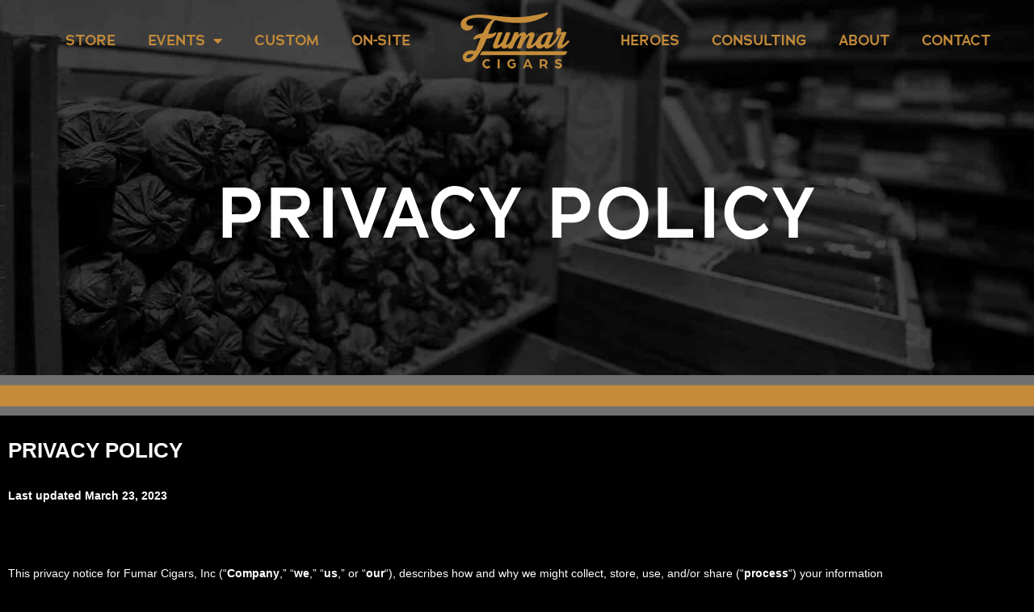

--- FILE ---
content_type: text/html; charset=UTF-8
request_url: https://fumarcigarsusa.com/privacy-policy/
body_size: 34269
content:
<!doctype html>
<html lang="en-US" prefix="og: https://ogp.me/ns#">
<head>
	<meta charset="UTF-8">
<script>
var gform;gform||(document.addEventListener("gform_main_scripts_loaded",function(){gform.scriptsLoaded=!0}),document.addEventListener("gform/theme/scripts_loaded",function(){gform.themeScriptsLoaded=!0}),window.addEventListener("DOMContentLoaded",function(){gform.domLoaded=!0}),gform={domLoaded:!1,scriptsLoaded:!1,themeScriptsLoaded:!1,isFormEditor:()=>"function"==typeof InitializeEditor,callIfLoaded:function(o){return!(!gform.domLoaded||!gform.scriptsLoaded||!gform.themeScriptsLoaded&&!gform.isFormEditor()||(gform.isFormEditor()&&console.warn("The use of gform.initializeOnLoaded() is deprecated in the form editor context and will be removed in Gravity Forms 3.1."),o(),0))},initializeOnLoaded:function(o){gform.callIfLoaded(o)||(document.addEventListener("gform_main_scripts_loaded",()=>{gform.scriptsLoaded=!0,gform.callIfLoaded(o)}),document.addEventListener("gform/theme/scripts_loaded",()=>{gform.themeScriptsLoaded=!0,gform.callIfLoaded(o)}),window.addEventListener("DOMContentLoaded",()=>{gform.domLoaded=!0,gform.callIfLoaded(o)}))},hooks:{action:{},filter:{}},addAction:function(o,r,e,t){gform.addHook("action",o,r,e,t)},addFilter:function(o,r,e,t){gform.addHook("filter",o,r,e,t)},doAction:function(o){gform.doHook("action",o,arguments)},applyFilters:function(o){return gform.doHook("filter",o,arguments)},removeAction:function(o,r){gform.removeHook("action",o,r)},removeFilter:function(o,r,e){gform.removeHook("filter",o,r,e)},addHook:function(o,r,e,t,n){null==gform.hooks[o][r]&&(gform.hooks[o][r]=[]);var d=gform.hooks[o][r];null==n&&(n=r+"_"+d.length),gform.hooks[o][r].push({tag:n,callable:e,priority:t=null==t?10:t})},doHook:function(r,o,e){var t;if(e=Array.prototype.slice.call(e,1),null!=gform.hooks[r][o]&&((o=gform.hooks[r][o]).sort(function(o,r){return o.priority-r.priority}),o.forEach(function(o){"function"!=typeof(t=o.callable)&&(t=window[t]),"action"==r?t.apply(null,e):e[0]=t.apply(null,e)})),"filter"==r)return e[0]},removeHook:function(o,r,t,n){var e;null!=gform.hooks[o][r]&&(e=(e=gform.hooks[o][r]).filter(function(o,r,e){return!!(null!=n&&n!=o.tag||null!=t&&t!=o.priority)}),gform.hooks[o][r]=e)}});
</script>

	<meta name="viewport" content="width=device-width, initial-scale=1">
	<link rel="profile" href="https://gmpg.org/xfn/11">
	
<!-- Search Engine Optimization by Rank Math PRO - https://rankmath.com/ -->
<title>Privacy Policy - Fumar Cigars</title>
<meta name="description" content="Fumar Cigars privacy policy and terms of use covers the use of our website at https://fumarcigarsusa.com."/>
<meta name="robots" content="nofollow, noindex, noarchive, noimageindex"/>
<meta property="og:locale" content="en_US" />
<meta property="og:type" content="article" />
<meta property="og:title" content="Privacy Policy - Fumar Cigars" />
<meta property="og:description" content="Fumar Cigars privacy policy and terms of use covers the use of our website at https://fumarcigarsusa.com." />
<meta property="og:url" content="https://fumarcigarsusa.com/privacy-policy/" />
<meta property="og:site_name" content="Fumar Cigars" />
<meta property="og:updated_time" content="2023-03-25T10:54:55-07:00" />
<meta property="og:image" content="https://fumarcigarsusa.com/wp-content/uploads/2023/03/have-cigars-will-travel1080x700.jpg" />
<meta property="og:image:secure_url" content="https://fumarcigarsusa.com/wp-content/uploads/2023/03/have-cigars-will-travel1080x700.jpg" />
<meta property="og:image:width" content="1080" />
<meta property="og:image:height" content="700" />
<meta property="og:image:alt" content="Large cigar humidor ready for an event" />
<meta property="og:image:type" content="image/jpeg" />
<meta property="article:published_time" content="2023-02-09T20:30:57-07:00" />
<meta property="article:modified_time" content="2023-03-25T10:54:55-07:00" />
<meta name="twitter:card" content="summary_large_image" />
<meta name="twitter:title" content="Privacy Policy - Fumar Cigars" />
<meta name="twitter:description" content="Fumar Cigars privacy policy and terms of use covers the use of our website at https://fumarcigarsusa.com." />
<meta name="twitter:image" content="https://fumarcigarsusa.com/wp-content/uploads/2023/03/have-cigars-will-travel1080x700.jpg" />
<meta name="twitter:label1" content="Time to read" />
<meta name="twitter:data1" content="26 minutes" />
<script type="application/ld+json" class="rank-math-schema-pro">{"@context":"https://schema.org","@graph":[{"@type":"Place","@id":"https://fumarcigarsusa.com/#place","geo":{"@type":"GeoCoordinates","latitude":"33.6960875","longitude":"-112.1049629"},"hasMap":"https://www.google.com/maps/search/?api=1&amp;query=33.6960875,-112.1049629,17","address":{"@type":"PostalAddress","streetAddress":"2010 W Parkside Lane #110","addressLocality":"Phoenix","addressRegion":"Arizona","postalCode":"85027","addressCountry":"United States"}},{"@type":"Organization","@id":"https://fumarcigarsusa.com/#organization","name":"Fumar Cigars","url":"https://fumarcigarsusa.com","address":{"@type":"PostalAddress","streetAddress":"2010 W Parkside Lane #110","addressLocality":"Phoenix","addressRegion":"Arizona","postalCode":"85027","addressCountry":"United States"},"logo":{"@type":"ImageObject","@id":"https://fumarcigarsusa.com/#logo","url":"https://fumarcigarsusa.com/wp-content/uploads/2023/02/FumarCigars_Logotype_Gold-Black.png","contentUrl":"https://fumarcigarsusa.com/wp-content/uploads/2023/02/FumarCigars_Logotype_Gold-Black.png","caption":"Fumar Cigars","inLanguage":"en-US","width":"1920","height":"1920"},"contactPoint":[{"@type":"ContactPoint","telephone":"+1-623-594-4020","contactType":"customer support"}],"location":{"@id":"https://fumarcigarsusa.com/#place"}},{"@type":"WebSite","@id":"https://fumarcigarsusa.com/#website","url":"https://fumarcigarsusa.com","name":"Fumar Cigars","alternateName":"Fumar Cigars Inc","publisher":{"@id":"https://fumarcigarsusa.com/#organization"},"inLanguage":"en-US"},{"@type":"ImageObject","@id":"https://fumarcigarsusa.com/wp-content/uploads/2023/03/have-cigars-will-travel1080x700.jpg","url":"https://fumarcigarsusa.com/wp-content/uploads/2023/03/have-cigars-will-travel1080x700.jpg","width":"1080","height":"700","caption":"Large cigar humidor ready for an event","inLanguage":"en-US"},{"@type":"WebPage","@id":"https://fumarcigarsusa.com/privacy-policy/#webpage","url":"https://fumarcigarsusa.com/privacy-policy/","name":"Privacy Policy - Fumar Cigars","datePublished":"2023-02-09T20:30:57-07:00","dateModified":"2023-03-25T10:54:55-07:00","isPartOf":{"@id":"https://fumarcigarsusa.com/#website"},"primaryImageOfPage":{"@id":"https://fumarcigarsusa.com/wp-content/uploads/2023/03/have-cigars-will-travel1080x700.jpg"},"inLanguage":"en-US"},{"@type":"Person","@id":"https://fumarcigarsusa.com/author/fumarcigars/","name":"Fumar Cigars","url":"https://fumarcigarsusa.com/author/fumarcigars/","image":{"@type":"ImageObject","@id":"https://secure.gravatar.com/avatar/06d101023399135a852c6efed5a40ab2797206feb198ba6f155a15b0a58a236b?s=96&amp;d=mm&amp;r=g","url":"https://secure.gravatar.com/avatar/06d101023399135a852c6efed5a40ab2797206feb198ba6f155a15b0a58a236b?s=96&amp;d=mm&amp;r=g","caption":"Fumar Cigars","inLanguage":"en-US"},"sameAs":["https://fumarcigars.wpengine.com"],"worksFor":{"@id":"https://fumarcigarsusa.com/#organization"}},{"@type":"Article","headline":"Privacy Policy - Fumar Cigars","keywords":"privacy policy","datePublished":"2023-02-09T20:30:57-07:00","dateModified":"2023-03-25T10:54:55-07:00","author":{"@id":"https://fumarcigarsusa.com/author/fumarcigars/","name":"Fumar Cigars"},"publisher":{"@id":"https://fumarcigarsusa.com/#organization"},"description":"Fumar Cigars privacy policy and terms of use covers the use of our website at https://fumarcigarsusa.com.","name":"Privacy Policy - Fumar Cigars","@id":"https://fumarcigarsusa.com/privacy-policy/#richSnippet","isPartOf":{"@id":"https://fumarcigarsusa.com/privacy-policy/#webpage"},"image":{"@id":"https://fumarcigarsusa.com/wp-content/uploads/2023/03/have-cigars-will-travel1080x700.jpg"},"inLanguage":"en-US","mainEntityOfPage":{"@id":"https://fumarcigarsusa.com/privacy-policy/#webpage"}}]}</script>
<!-- /Rank Math WordPress SEO plugin -->

<link rel='dns-prefetch' href='//www.googletagmanager.com' />
<link rel="alternate" type="application/rss+xml" title="Fumar Cigars &raquo; Feed" href="https://fumarcigarsusa.com/feed/" />
<link rel="alternate" type="application/rss+xml" title="Fumar Cigars &raquo; Comments Feed" href="https://fumarcigarsusa.com/comments/feed/" />
<link rel="alternate" title="oEmbed (JSON)" type="application/json+oembed" href="https://fumarcigarsusa.com/wp-json/oembed/1.0/embed?url=https%3A%2F%2Ffumarcigarsusa.com%2Fprivacy-policy%2F" />
<link rel="alternate" title="oEmbed (XML)" type="text/xml+oembed" href="https://fumarcigarsusa.com/wp-json/oembed/1.0/embed?url=https%3A%2F%2Ffumarcigarsusa.com%2Fprivacy-policy%2F&#038;format=xml" />
<link rel="stylesheet" type="text/css" href="https://use.typekit.net/iwf3fnc.css"><style id='wp-img-auto-sizes-contain-inline-css'>
img:is([sizes=auto i],[sizes^="auto," i]){contain-intrinsic-size:3000px 1500px}
/*# sourceURL=wp-img-auto-sizes-contain-inline-css */
</style>
<link rel='stylesheet' id='hello-elementor-css' href='https://fumarcigarsusa.com/wp-content/themes/hello-elementor/assets/css/reset.css' media='all' />
<link rel='stylesheet' id='hello-elementor-theme-style-css' href='https://fumarcigarsusa.com/wp-content/themes/hello-elementor/assets/css/theme.css' media='all' />
<link rel='stylesheet' id='hello-elementor-header-footer-css' href='https://fumarcigarsusa.com/wp-content/themes/hello-elementor/assets/css/header-footer.css' media='all' />
<link rel='stylesheet' id='elementor-frontend-css' href='https://fumarcigarsusa.com/wp-content/plugins/elementor/assets/css/frontend.min.css' media='all' />
<link rel='stylesheet' id='elementor-post-145-css' href='https://fumarcigarsusa.com/wp-content/uploads/elementor/css/post-145.css' media='all' />
<link rel='stylesheet' id='widget-nav-menu-css' href='https://fumarcigarsusa.com/wp-content/plugins/elementor-pro/assets/css/widget-nav-menu.min.css' media='all' />
<link rel='stylesheet' id='widget-image-css' href='https://fumarcigarsusa.com/wp-content/plugins/elementor/assets/css/widget-image.min.css' media='all' />
<link rel='stylesheet' id='e-sticky-css' href='https://fumarcigarsusa.com/wp-content/plugins/elementor-pro/assets/css/modules/sticky.min.css' media='all' />
<link rel='stylesheet' id='e-motion-fx-css' href='https://fumarcigarsusa.com/wp-content/plugins/elementor-pro/assets/css/modules/motion-fx.min.css' media='all' />
<link rel='stylesheet' id='eael-general-css' href='https://fumarcigarsusa.com/wp-content/plugins/essential-addons-for-elementor-lite/assets/front-end/css/view/general.min.css' media='all' />
<link rel='stylesheet' id='eael-85-css' href='https://fumarcigarsusa.com/wp-content/uploads/essential-addons-elementor/eael-85.css' media='all' />
<link rel='stylesheet' id='widget-heading-css' href='https://fumarcigarsusa.com/wp-content/plugins/elementor/assets/css/widget-heading.min.css' media='all' />
<link rel='stylesheet' id='gravity_forms_theme_reset-css' href='https://fumarcigarsusa.com/wp-content/plugins/gravityforms/assets/css/dist/gravity-forms-theme-reset.min.css' media='all' />
<link rel='stylesheet' id='gravity_forms_theme_foundation-css' href='https://fumarcigarsusa.com/wp-content/plugins/gravityforms/assets/css/dist/gravity-forms-theme-foundation.min.css' media='all' />
<link rel='stylesheet' id='gravity_forms_theme_framework-css' href='https://fumarcigarsusa.com/wp-content/plugins/gravityforms/assets/css/dist/gravity-forms-theme-framework.min.css' media='all' />
<link rel='stylesheet' id='widget-social-icons-css' href='https://fumarcigarsusa.com/wp-content/plugins/elementor/assets/css/widget-social-icons.min.css' media='all' />
<link rel='stylesheet' id='e-apple-webkit-css' href='https://fumarcigarsusa.com/wp-content/plugins/elementor/assets/css/conditionals/apple-webkit.min.css' media='all' />
<link rel='stylesheet' id='elementor-icons-css' href='https://fumarcigarsusa.com/wp-content/plugins/elementor/assets/lib/eicons/css/elementor-icons.min.css' media='all' />
<style id='elementor-icons-inline-css'>

		.elementor-add-new-section .elementor-add-templately-promo-button{
            background-color: #5d4fff !important;
            background-image: url(https://fumarcigarsusa.com/wp-content/plugins/essential-addons-for-elementor-lite/assets/admin/images/templately/logo-icon.svg);
            background-repeat: no-repeat;
            background-position: center center;
            position: relative;
        }
        
		.elementor-add-new-section .elementor-add-templately-promo-button > i{
            height: 12px;
        }
        
        body .elementor-add-new-section .elementor-add-section-area-button {
            margin-left: 0;
        }

		.elementor-add-new-section .elementor-add-templately-promo-button{
            background-color: #5d4fff !important;
            background-image: url(https://fumarcigarsusa.com/wp-content/plugins/essential-addons-for-elementor-lite/assets/admin/images/templately/logo-icon.svg);
            background-repeat: no-repeat;
            background-position: center center;
            position: relative;
        }
        
		.elementor-add-new-section .elementor-add-templately-promo-button > i{
            height: 12px;
        }
        
        body .elementor-add-new-section .elementor-add-section-area-button {
            margin-left: 0;
        }
/*# sourceURL=elementor-icons-inline-css */
</style>
<link rel='stylesheet' id='elementor-post-3-css' href='https://fumarcigarsusa.com/wp-content/uploads/elementor/css/post-3.css' media='all' />
<link rel='stylesheet' id='elementor-post-157-css' href='https://fumarcigarsusa.com/wp-content/uploads/elementor/css/post-157.css' media='all' />
<link rel='stylesheet' id='elementor-post-85-css' href='https://fumarcigarsusa.com/wp-content/uploads/elementor/css/post-85.css' media='all' />
<link rel='stylesheet' id='hello-elementor-child-style-css' href='https://fumarcigarsusa.com/wp-content/themes/hello-theme-child-master/style.css' media='all' />
<link rel='stylesheet' id='elementor-icons-shared-0-css' href='https://fumarcigarsusa.com/wp-content/plugins/elementor/assets/lib/font-awesome/css/fontawesome.min.css' media='all' />
<link rel='stylesheet' id='elementor-icons-fa-solid-css' href='https://fumarcigarsusa.com/wp-content/plugins/elementor/assets/lib/font-awesome/css/solid.min.css' media='all' />
<link rel='stylesheet' id='elementor-icons-fa-brands-css' href='https://fumarcigarsusa.com/wp-content/plugins/elementor/assets/lib/font-awesome/css/brands.min.css' media='all' />
<script src="https://fumarcigarsusa.com/wp-includes/js/jquery/jquery.min.js" id="jquery-core-js"></script>

<!-- Google tag (gtag.js) snippet added by Site Kit -->
<!-- Google Analytics snippet added by Site Kit -->
<script src="https://www.googletagmanager.com/gtag/js?id=GT-55JDCMR" id="google_gtagjs-js" async></script>
<script id="google_gtagjs-js-after">
window.dataLayer = window.dataLayer || [];function gtag(){dataLayer.push(arguments);}
gtag("set","linker",{"domains":["fumarcigarsusa.com"]});
gtag("js", new Date());
gtag("set", "developer_id.dZTNiMT", true);
gtag("config", "GT-55JDCMR");
//# sourceURL=google_gtagjs-js-after
</script>
<link rel="https://api.w.org/" href="https://fumarcigarsusa.com/wp-json/" /><link rel="alternate" title="JSON" type="application/json" href="https://fumarcigarsusa.com/wp-json/wp/v2/pages/3" /><meta name="generator" content="Site Kit by Google 1.170.0" /><meta name="generator" content="Elementor 3.34.0; features: additional_custom_breakpoints; settings: css_print_method-external, google_font-disabled, font_display-swap">
			<style>
				.e-con.e-parent:nth-of-type(n+4):not(.e-lazyloaded):not(.e-no-lazyload),
				.e-con.e-parent:nth-of-type(n+4):not(.e-lazyloaded):not(.e-no-lazyload) * {
					background-image: none !important;
				}
				@media screen and (max-height: 1024px) {
					.e-con.e-parent:nth-of-type(n+3):not(.e-lazyloaded):not(.e-no-lazyload),
					.e-con.e-parent:nth-of-type(n+3):not(.e-lazyloaded):not(.e-no-lazyload) * {
						background-image: none !important;
					}
				}
				@media screen and (max-height: 640px) {
					.e-con.e-parent:nth-of-type(n+2):not(.e-lazyloaded):not(.e-no-lazyload),
					.e-con.e-parent:nth-of-type(n+2):not(.e-lazyloaded):not(.e-no-lazyload) * {
						background-image: none !important;
					}
				}
			</style>
			<link rel="icon" href="https://fumarcigarsusa.com/wp-content/uploads/2023/02/fumar-logotype-gold-favicon512-150x150.png" sizes="32x32" />
<link rel="icon" href="https://fumarcigarsusa.com/wp-content/uploads/2023/02/fumar-logotype-gold-favicon512-300x300.png" sizes="192x192" />
<link rel="apple-touch-icon" href="https://fumarcigarsusa.com/wp-content/uploads/2023/02/fumar-logotype-gold-favicon512-300x300.png" />
<meta name="msapplication-TileImage" content="https://fumarcigarsusa.com/wp-content/uploads/2023/02/fumar-logotype-gold-favicon512-300x300.png" />
</head>
<body class="privacy-policy wp-singular page-template-default page page-id-3 wp-custom-logo wp-embed-responsive wp-theme-hello-elementor wp-child-theme-hello-theme-child-master hello-elementor-default elementor-default elementor-kit-145 elementor-page elementor-page-3">


<a class="skip-link screen-reader-text" href="#content">Skip to content</a>

		<header data-elementor-type="header" data-elementor-id="157" class="elementor elementor-157 elementor-location-header" data-elementor-post-type="elementor_library">
					<nav class="elementor-section elementor-top-section elementor-element elementor-element-5c9d51b elementor-section-full_width elementor-section-height-min-height elementor-hidden-tablet elementor-hidden-mobile elementor-section-height-default elementor-section-items-middle" data-id="5c9d51b" data-element_type="section" data-settings="{&quot;background_background&quot;:&quot;classic&quot;,&quot;sticky&quot;:&quot;top&quot;,&quot;motion_fx_motion_fx_scrolling&quot;:&quot;yes&quot;,&quot;motion_fx_opacity_effect&quot;:&quot;yes&quot;,&quot;motion_fx_opacity_range&quot;:{&quot;unit&quot;:&quot;%&quot;,&quot;size&quot;:&quot;&quot;,&quot;sizes&quot;:{&quot;start&quot;:50,&quot;end&quot;:52}},&quot;sticky_effects_offset&quot;:100,&quot;motion_fx_opacity_direction&quot;:&quot;out-in&quot;,&quot;motion_fx_opacity_level&quot;:{&quot;unit&quot;:&quot;px&quot;,&quot;size&quot;:10,&quot;sizes&quot;:[]},&quot;motion_fx_devices&quot;:[&quot;desktop&quot;,&quot;tablet&quot;,&quot;mobile&quot;],&quot;sticky_on&quot;:[&quot;desktop&quot;,&quot;tablet&quot;,&quot;mobile&quot;],&quot;sticky_offset&quot;:0,&quot;sticky_anchor_link_offset&quot;:0}">
						<div class="elementor-container elementor-column-gap-default">
					<div class="elementor-column elementor-col-33 elementor-top-column elementor-element elementor-element-b2a4bee elementor-hidden-tablet elementor-hidden-mobile" data-id="b2a4bee" data-element_type="column">
			<div class="elementor-widget-wrap elementor-element-populated">
						<div class="elementor-element elementor-element-1b2cc3d elementor-nav-menu__align-end elementor-nav-menu--dropdown-tablet elementor-nav-menu__text-align-aside elementor-nav-menu--toggle elementor-nav-menu--burger elementor-widget elementor-widget-nav-menu" data-id="1b2cc3d" data-element_type="widget" data-settings="{&quot;layout&quot;:&quot;horizontal&quot;,&quot;submenu_icon&quot;:{&quot;value&quot;:&quot;&lt;i class=\&quot;fas fa-caret-down\&quot; aria-hidden=\&quot;true\&quot;&gt;&lt;\/i&gt;&quot;,&quot;library&quot;:&quot;fa-solid&quot;},&quot;toggle&quot;:&quot;burger&quot;}" data-widget_type="nav-menu.default">
				<div class="elementor-widget-container">
								<nav aria-label="Menu" class="elementor-nav-menu--main elementor-nav-menu__container elementor-nav-menu--layout-horizontal e--pointer-none">
				<ul id="menu-1-1b2cc3d" class="elementor-nav-menu"><li class="menu-item menu-item-type-post_type menu-item-object-page menu-item-116"><a href="https://fumarcigarsusa.com/store/" class="elementor-item">Store</a></li>
<li class="menu-item menu-item-type-post_type menu-item-object-page menu-item-has-children menu-item-115"><a href="https://fumarcigarsusa.com/events/" class="elementor-item">Events</a>
<ul class="sub-menu elementor-nav-menu--dropdown">
	<li class="menu-item menu-item-type-post_type menu-item-object-page menu-item-625"><a href="https://fumarcigarsusa.com/events/cigars-for-weddings/" class="elementor-sub-item">Cigars for Weddings</a></li>
	<li class="menu-item menu-item-type-post_type menu-item-object-page menu-item-631"><a href="https://fumarcigarsusa.com/events/arizona-cigar-rollers/" class="elementor-sub-item">Arizona</a></li>
	<li class="menu-item menu-item-type-post_type menu-item-object-page menu-item-630"><a href="https://fumarcigarsusa.com/events/southern-california-cigar-rollers/" class="elementor-sub-item">Southern California</a></li>
	<li class="menu-item menu-item-type-post_type menu-item-object-page menu-item-626"><a href="https://fumarcigarsusa.com/events/northern-california-cigar-rollers/" class="elementor-sub-item">Northern California</a></li>
	<li class="menu-item menu-item-type-post_type menu-item-object-page menu-item-627"><a href="https://fumarcigarsusa.com/events/colorado-cigar-rollers/" class="elementor-sub-item">Colorado</a></li>
	<li class="menu-item menu-item-type-post_type menu-item-object-page menu-item-628"><a href="https://fumarcigarsusa.com/events/nevada-cigar-rollers/" class="elementor-sub-item">Nevada</a></li>
	<li class="menu-item menu-item-type-post_type menu-item-object-page menu-item-629"><a href="https://fumarcigarsusa.com/events/texas-cigar-rollers/" class="elementor-sub-item">Texas</a></li>
	<li class="menu-item menu-item-type-post_type menu-item-object-page menu-item-632"><a href="https://fumarcigarsusa.com/events/" class="elementor-sub-item">All Locations +</a></li>
</ul>
</li>
<li class="menu-item menu-item-type-post_type menu-item-object-page menu-item-114"><a href="https://fumarcigarsusa.com/private-label/" class="elementor-item">Custom</a></li>
<li class="menu-item menu-item-type-post_type menu-item-object-page menu-item-113"><a href="https://fumarcigarsusa.com/service/" class="elementor-item">On-Site</a></li>
</ul>			</nav>
					<div class="elementor-menu-toggle" role="button" tabindex="0" aria-label="Menu Toggle" aria-expanded="false">
			<i aria-hidden="true" role="presentation" class="elementor-menu-toggle__icon--open eicon-menu-bar"></i><i aria-hidden="true" role="presentation" class="elementor-menu-toggle__icon--close eicon-close"></i>		</div>
					<nav class="elementor-nav-menu--dropdown elementor-nav-menu__container" aria-hidden="true">
				<ul id="menu-2-1b2cc3d" class="elementor-nav-menu"><li class="menu-item menu-item-type-post_type menu-item-object-page menu-item-116"><a href="https://fumarcigarsusa.com/store/" class="elementor-item" tabindex="-1">Store</a></li>
<li class="menu-item menu-item-type-post_type menu-item-object-page menu-item-has-children menu-item-115"><a href="https://fumarcigarsusa.com/events/" class="elementor-item" tabindex="-1">Events</a>
<ul class="sub-menu elementor-nav-menu--dropdown">
	<li class="menu-item menu-item-type-post_type menu-item-object-page menu-item-625"><a href="https://fumarcigarsusa.com/events/cigars-for-weddings/" class="elementor-sub-item" tabindex="-1">Cigars for Weddings</a></li>
	<li class="menu-item menu-item-type-post_type menu-item-object-page menu-item-631"><a href="https://fumarcigarsusa.com/events/arizona-cigar-rollers/" class="elementor-sub-item" tabindex="-1">Arizona</a></li>
	<li class="menu-item menu-item-type-post_type menu-item-object-page menu-item-630"><a href="https://fumarcigarsusa.com/events/southern-california-cigar-rollers/" class="elementor-sub-item" tabindex="-1">Southern California</a></li>
	<li class="menu-item menu-item-type-post_type menu-item-object-page menu-item-626"><a href="https://fumarcigarsusa.com/events/northern-california-cigar-rollers/" class="elementor-sub-item" tabindex="-1">Northern California</a></li>
	<li class="menu-item menu-item-type-post_type menu-item-object-page menu-item-627"><a href="https://fumarcigarsusa.com/events/colorado-cigar-rollers/" class="elementor-sub-item" tabindex="-1">Colorado</a></li>
	<li class="menu-item menu-item-type-post_type menu-item-object-page menu-item-628"><a href="https://fumarcigarsusa.com/events/nevada-cigar-rollers/" class="elementor-sub-item" tabindex="-1">Nevada</a></li>
	<li class="menu-item menu-item-type-post_type menu-item-object-page menu-item-629"><a href="https://fumarcigarsusa.com/events/texas-cigar-rollers/" class="elementor-sub-item" tabindex="-1">Texas</a></li>
	<li class="menu-item menu-item-type-post_type menu-item-object-page menu-item-632"><a href="https://fumarcigarsusa.com/events/" class="elementor-sub-item" tabindex="-1">All Locations +</a></li>
</ul>
</li>
<li class="menu-item menu-item-type-post_type menu-item-object-page menu-item-114"><a href="https://fumarcigarsusa.com/private-label/" class="elementor-item" tabindex="-1">Custom</a></li>
<li class="menu-item menu-item-type-post_type menu-item-object-page menu-item-113"><a href="https://fumarcigarsusa.com/service/" class="elementor-item" tabindex="-1">On-Site</a></li>
</ul>			</nav>
						</div>
				</div>
					</div>
		</div>
				<div class="elementor-column elementor-col-33 elementor-top-column elementor-element elementor-element-32968fb" data-id="32968fb" data-element_type="column">
			<div class="elementor-widget-wrap elementor-element-populated">
						<div class="elementor-element elementor-element-d15d403 elementor-widget elementor-widget-image" data-id="d15d403" data-element_type="widget" data-widget_type="image.default">
				<div class="elementor-widget-container">
																<a href="/">
							<img src="https://fumarcigarsusa.com/wp-content/uploads/elementor/thumbs/fumar-cigars-word-mark160-qvshkv9dy2mvn2pwlgah40fvoe0exlckd4xx7i0jfk.png" title="fumar cigars logo" alt="fumar cigars logo" loading="lazy" />								</a>
															</div>
				</div>
					</div>
		</div>
				<div class="elementor-column elementor-col-33 elementor-top-column elementor-element elementor-element-7230b85 elementor-hidden-tablet elementor-hidden-mobile" data-id="7230b85" data-element_type="column">
			<div class="elementor-widget-wrap elementor-element-populated">
						<div class="elementor-element elementor-element-bd176cd elementor-nav-menu__align-start elementor-nav-menu--dropdown-tablet elementor-nav-menu__text-align-aside elementor-nav-menu--toggle elementor-nav-menu--burger elementor-widget elementor-widget-nav-menu" data-id="bd176cd" data-element_type="widget" data-settings="{&quot;layout&quot;:&quot;horizontal&quot;,&quot;submenu_icon&quot;:{&quot;value&quot;:&quot;&lt;i class=\&quot;fas fa-caret-down\&quot; aria-hidden=\&quot;true\&quot;&gt;&lt;\/i&gt;&quot;,&quot;library&quot;:&quot;fa-solid&quot;},&quot;toggle&quot;:&quot;burger&quot;}" data-widget_type="nav-menu.default">
				<div class="elementor-widget-container">
								<nav aria-label="Menu" class="elementor-nav-menu--main elementor-nav-menu__container elementor-nav-menu--layout-horizontal e--pointer-none">
				<ul id="menu-1-bd176cd" class="elementor-nav-menu"><li class="menu-item menu-item-type-post_type menu-item-object-page menu-item-110"><a href="https://fumarcigarsusa.com/heroes/" class="elementor-item">Heroes</a></li>
<li class="menu-item menu-item-type-post_type menu-item-object-page menu-item-109"><a href="https://fumarcigarsusa.com/consulting/" class="elementor-item">Consulting</a></li>
<li class="menu-item menu-item-type-post_type menu-item-object-page menu-item-108"><a href="https://fumarcigarsusa.com/about/" class="elementor-item">About</a></li>
<li class="menu-item menu-item-type-post_type menu-item-object-page menu-item-112"><a href="https://fumarcigarsusa.com/contact/" class="elementor-item">Contact</a></li>
</ul>			</nav>
					<div class="elementor-menu-toggle" role="button" tabindex="0" aria-label="Menu Toggle" aria-expanded="false">
			<span class="elementor-menu-toggle__icon--open"><svg xmlns="http://www.w3.org/2000/svg" xmlns:xlink="http://www.w3.org/1999/xlink" id="Layer_1" x="0px" y="0px" width="2171px" height="1125.7px" viewBox="0 0 2171 1125.7" style="enable-background:new 0 0 2171 1125.7;" xml:space="preserve"><polygon points="137.5,2365.6 141,2369.1 144.4,2372.6 "></polygon><path d="M1945.9,765c-105.7,0.5-150.2,69.3-150.2,69.3l-1693.3,8.1l0.2,49l0.2,49l1693.3-8.1c0,0,45.2,68.4,150.8,67.9 c102.7-0.5,151.8-60.9,154.2-118.3C2098.3,824.5,2048.6,764.5,1945.9,765z"></path><path d="M1945.9,153.2c-105.7,0.5-150.2,69.3-150.2,69.3l-1693.3,8.1l0.2,49l0.2,49l1693.3-8.1c0,0,45.2,68.4,150.8,67.9 c102.7-0.5,151.8-60.9,154.2-118.3C2098.3,212.7,2048.6,152.7,1945.9,153.2z"></path><path d="M102.4,576c2.4,57.4,51.5,117.8,154.2,118.3c105.7,0.5,150.8-67.9,150.8-67.9l1693.3,8.1l0.2-49l0.2-49l-1693.3-8.1 c0,0-44.5-68.8-150.2-69.3C155,458.6,105.3,518.6,102.4,576z"></path><path d="M1550.9,952.3c1.2,1.2,2.3,2.3,3.4,3.5c1.2,1.1,2.4,2.2,3.6,3.4L1550.9,952.3z"></path></svg></span><i aria-hidden="true" role="presentation" class="elementor-menu-toggle__icon--close eicon-close"></i>		</div>
					<nav class="elementor-nav-menu--dropdown elementor-nav-menu__container" aria-hidden="true">
				<ul id="menu-2-bd176cd" class="elementor-nav-menu"><li class="menu-item menu-item-type-post_type menu-item-object-page menu-item-110"><a href="https://fumarcigarsusa.com/heroes/" class="elementor-item" tabindex="-1">Heroes</a></li>
<li class="menu-item menu-item-type-post_type menu-item-object-page menu-item-109"><a href="https://fumarcigarsusa.com/consulting/" class="elementor-item" tabindex="-1">Consulting</a></li>
<li class="menu-item menu-item-type-post_type menu-item-object-page menu-item-108"><a href="https://fumarcigarsusa.com/about/" class="elementor-item" tabindex="-1">About</a></li>
<li class="menu-item menu-item-type-post_type menu-item-object-page menu-item-112"><a href="https://fumarcigarsusa.com/contact/" class="elementor-item" tabindex="-1">Contact</a></li>
</ul>			</nav>
						</div>
				</div>
					</div>
		</div>
					</div>
		</nav>
				<nav class="elementor-section elementor-top-section elementor-element elementor-element-e0c6c51 elementor-section-full_width elementor-section-height-min-height elementor-hidden-desktop elementor-section-height-default elementor-section-items-middle" data-id="e0c6c51" data-element_type="section" data-settings="{&quot;background_background&quot;:&quot;classic&quot;,&quot;sticky&quot;:&quot;top&quot;,&quot;motion_fx_motion_fx_scrolling&quot;:&quot;yes&quot;,&quot;motion_fx_opacity_effect&quot;:&quot;yes&quot;,&quot;motion_fx_opacity_range&quot;:{&quot;unit&quot;:&quot;%&quot;,&quot;size&quot;:&quot;&quot;,&quot;sizes&quot;:{&quot;start&quot;:50,&quot;end&quot;:52}},&quot;sticky_effects_offset&quot;:100,&quot;motion_fx_opacity_direction&quot;:&quot;out-in&quot;,&quot;motion_fx_opacity_level&quot;:{&quot;unit&quot;:&quot;px&quot;,&quot;size&quot;:10,&quot;sizes&quot;:[]},&quot;motion_fx_devices&quot;:[&quot;desktop&quot;,&quot;tablet&quot;,&quot;mobile&quot;],&quot;sticky_on&quot;:[&quot;desktop&quot;,&quot;tablet&quot;,&quot;mobile&quot;],&quot;sticky_offset&quot;:0,&quot;sticky_anchor_link_offset&quot;:0}">
						<div class="elementor-container elementor-column-gap-default">
					<div class="elementor-column elementor-col-50 elementor-top-column elementor-element elementor-element-192abf9" data-id="192abf9" data-element_type="column">
			<div class="elementor-widget-wrap elementor-element-populated">
						<div class="elementor-element elementor-element-8a4656e elementor-widget elementor-widget-image" data-id="8a4656e" data-element_type="widget" data-settings="{&quot;_animation_mobile&quot;:&quot;none&quot;}" data-widget_type="image.default">
				<div class="elementor-widget-container">
																<a href="/">
							<img src="https://fumarcigarsusa.com/wp-content/uploads/elementor/thumbs/fumar-cigars-word-mark160-qvshkv9dy2mvn2pwlgah40fvoe0exlckd4xx7i0jfk.png" title="fumar cigars logo" alt="fumar cigars logo" loading="lazy" />								</a>
															</div>
				</div>
					</div>
		</div>
				<div class="elementor-column elementor-col-50 elementor-top-column elementor-element elementor-element-731ef3c elementor-hidden-desktop" data-id="731ef3c" data-element_type="column">
			<div class="elementor-widget-wrap elementor-element-populated">
						<div class="elementor-element elementor-element-34fde19 elementor-view-default elementor-widget elementor-widget-icon" data-id="34fde19" data-element_type="widget" aria-label="mobile menu popup" data-widget_type="icon.default">
				<div class="elementor-widget-container">
							<div class="elementor-icon-wrapper">
			<a class="elementor-icon" href="#elementor-action%3Aaction%3Dpopup%3Aopen%26settings%3DeyJpZCI6IjUzNCIsInRvZ2dsZSI6ZmFsc2V9">
			<svg xmlns="http://www.w3.org/2000/svg" xmlns:xlink="http://www.w3.org/1999/xlink" id="Layer_1" x="0px" y="0px" width="2171px" height="1125.7px" viewBox="0 0 2171 1125.7" style="enable-background:new 0 0 2171 1125.7;" xml:space="preserve"><polygon points="137.5,2365.6 141,2369.1 144.4,2372.6 "></polygon><path d="M1945.9,765c-105.7,0.5-150.2,69.3-150.2,69.3l-1693.3,8.1l0.2,49l0.2,49l1693.3-8.1c0,0,45.2,68.4,150.8,67.9 c102.7-0.5,151.8-60.9,154.2-118.3C2098.3,824.5,2048.6,764.5,1945.9,765z"></path><path d="M1945.9,153.2c-105.7,0.5-150.2,69.3-150.2,69.3l-1693.3,8.1l0.2,49l0.2,49l1693.3-8.1c0,0,45.2,68.4,150.8,67.9 c102.7-0.5,151.8-60.9,154.2-118.3C2098.3,212.7,2048.6,152.7,1945.9,153.2z"></path><path d="M102.4,576c2.4,57.4,51.5,117.8,154.2,118.3c105.7,0.5,150.8-67.9,150.8-67.9l1693.3,8.1l0.2-49l0.2-49l-1693.3-8.1 c0,0-44.5-68.8-150.2-69.3C155,458.6,105.3,518.6,102.4,576z"></path><path d="M1550.9,952.3c1.2,1.2,2.3,2.3,3.4,3.5c1.2,1.1,2.4,2.2,3.6,3.4L1550.9,952.3z"></path></svg>			</a>
		</div>
						</div>
				</div>
					</div>
		</div>
					</div>
		</nav>
				</header>
		
<main id="content" class="site-main post-3 page type-page status-publish has-post-thumbnail hentry">

	
	<div class="page-content">
				<div data-elementor-type="wp-page" data-elementor-id="3" class="elementor elementor-3" data-elementor-post-type="page">
						<section class="elementor-section elementor-top-section elementor-element elementor-element-d21fdb3 elementor-section-full_width elementor-section-height-min-height elementor-section-height-default elementor-section-items-middle" data-id="d21fdb3" data-element_type="section" data-settings="{&quot;background_background&quot;:&quot;classic&quot;}">
						<div class="elementor-container elementor-column-gap-default">
					<div class="elementor-column elementor-col-100 elementor-top-column elementor-element elementor-element-3bed3fd" data-id="3bed3fd" data-element_type="column">
			<div class="elementor-widget-wrap elementor-element-populated">
						<div class="elementor-element elementor-element-da3366c elementor-widget elementor-widget-heading" data-id="da3366c" data-element_type="widget" data-widget_type="heading.default">
				<div class="elementor-widget-container">
					<h1 class="elementor-heading-title elementor-size-default">Privacy Policy</h1>				</div>
				</div>
					</div>
		</div>
					</div>
		</section>
				<section class="elementor-section elementor-top-section elementor-element elementor-element-ac4a277 elementor-section-full_width elementor-section-height-min-height elementor-section-height-default elementor-section-items-middle" data-id="ac4a277" data-element_type="section" data-settings="{&quot;background_background&quot;:&quot;classic&quot;}">
						<div class="elementor-container elementor-column-gap-default">
					<div class="elementor-column elementor-col-100 elementor-top-column elementor-element elementor-element-ac82255" data-id="ac82255" data-element_type="column">
			<div class="elementor-widget-wrap">
							</div>
		</div>
					</div>
		</section>
				<section class="elementor-section elementor-top-section elementor-element elementor-element-3a0c426 elementor-section-height-min-height elementor-section-boxed elementor-section-height-default elementor-section-items-middle" data-id="3a0c426" data-element_type="section" data-settings="{&quot;background_background&quot;:&quot;classic&quot;}">
						<div class="elementor-container elementor-column-gap-default">
					<div class="elementor-column elementor-col-100 elementor-top-column elementor-element elementor-element-87ff9af" data-id="87ff9af" data-element_type="column">
			<div class="elementor-widget-wrap elementor-element-populated">
						<div class="elementor-element elementor-element-6ead8c8d elementor-widget elementor-widget-text-editor" data-id="6ead8c8d" data-element_type="widget" data-widget_type="text-editor.default">
				<div class="elementor-widget-container">
									<p><style>
  [data-custom-class='body'], [data-custom-class='body'] * {
          background: transparent !important;
        }
[data-custom-class='title'], [data-custom-class='title'] * {
font-size: 26px !important;
color: #ffffff!important;
        }
[data-custom-class='subtitle'], [data-custom-class='subtitle'] * {
          font-family: Arial !important;
color: #ffffff!important;
font-size: 14px !important;
        }
[data-custom-class='heading_1'], [data-custom-class='heading_1'] * {
          font-family: Arial !important;
font-size: 19px !important;
color: #ffffff!important;
        }
[data-custom-class='heading_2'], [data-custom-class='heading_2'] * {
          font-family: Arial !important;
font-size: 17px !important;
color: #ffffff !important;
        }
[data-custom-class='body_text'], [data-custom-class='body_text'] * {
          color: #ffffff !important;
font-size: 14px !important;
font-family: Arial !important;
        }
[data-custom-class='link'], [data-custom-class='link'] * {
          color: #C58B3A !important;
font-size: 14px !important;
font-family: Arial !important;
word-break: break-word !important;
        }
</style></p>
<div data-custom-class="body">
<div><strong><span style="font-size: 26px;"><span data-custom-class="title">PRIVACY POLICY</span></span></strong></div>
<div> </div>
<div><span style="color: #7f7f7f;"><strong><span style="font-size: 15px;"><span data-custom-class="subtitle">Last updated March 23, 2023</span></span></strong></span></div>
<div> </div>
<div> </div>
<div> </div>
<div style="line-height: 1.5;"><span style="color: #7f7f7f;"><span style="color: #595959; font-size: 15px;"><span data-custom-class="body_text">This privacy notice for Fumar Cigars, Inc (&#8220;<strong>Company</strong>,&#8221; &#8220;<strong>we</strong>,&#8221; &#8220;<strong>us</strong>,&#8221; or &#8220;<strong>our</strong>&#8220;</span><span data-custom-class="body_text">), describes how and why we might collect, store, use, and/or share (&#8220;<strong>process</strong>&#8220;) your information when you use our services (&#8220;<strong>Services</strong>&#8220;), such as when you:</span></span></span></div>
<ul>
<li style="line-height: 1.5;"><span style="font-size: 15px; color: #595959;"><span style="font-size: 15px; color: #595959;"><span data-custom-class="body_text">Visit our website at fumarcigarsusa.com<span style="font-size: 15px;"><span style="color: #595959;"><span data-custom-class="body_text"><span style="font-size: 15px;"><span style="color: #595959;">, or any website of ours that links to this privacy notice</span></span></span></span></span></span></span></span></li>
</ul>
<div>
<div style="line-height: 1.5;"> </div>
<ul>
<li style="line-height: 1.5;"><span style="font-size: 15px; color: #595959;"><span style="font-size: 15px; color: #595959;"><span data-custom-class="body_text">Engage with us in other related ways, including any sales, marketing, or events</span></span></span></li>
</ul>
<div style="line-height: 1.5;"><span style="font-size: 15px;"><span style="color: #7f7f7f;"><span data-custom-class="body_text"><strong>Questions or concerns? </strong>Reading this privacy notice will help you understand your privacy rights and choices. If you do not agree with our policies and practices, please do not use our Services. If you still have any questions or concerns, please contact us at <a href="/cdn-cgi/l/email-protection" class="__cf_email__" data-cfemail="2044415649446046554d4152434947415253494e430e434f4d">[email&#160;protected]</a>.</span></span></span></div>
<div style="line-height: 1.5;"> </div>
<div style="line-height: 1.5;"> </div>
<div style="line-height: 1.5;"><strong><span style="font-size: 15px;"><span data-custom-class="heading_1">SUMMARY OF KEY POINTS</span></span></strong></div>
<div style="line-height: 1.5;"> </div>
<div style="line-height: 1.5;"><span style="font-size: 15px;"><span data-custom-class="body_text"><strong><em>This summary provides key points from our privacy notice, but you can find out more details about any of these topics by clicking the link following each key point or by using our </em></strong></span></span><a href="#toc" data-custom-class="link"><span style="font-size: 15px;"><span data-custom-class="body_text"><strong><em>table of contents</em></strong></span></span></a><span style="font-size: 15px;"><span data-custom-class="body_text"><strong><em> below to find the section you are looking for.</em></strong></span></span></div>
<div style="line-height: 1.5;"> </div>
<div style="line-height: 1.5;"><span style="font-size: 15px;"><span data-custom-class="body_text"><strong>What personal information do we process?</strong> When you visit, use, or navigate our Services, we may process personal information depending on how you interact with Fumar Cigars, Inc and the Services, the choices you make, and the products and features you use. Learn more about </span></span><a href="#personalinfo" data-custom-class="link"><span style="font-size: 15px;"><span data-custom-class="body_text">personal information you disclose to us</span></span></a><span data-custom-class="body_text">.</span></div>
<div style="line-height: 1.5;"> </div>
<div style="line-height: 1.5;"><span style="font-size: 15px;"><span data-custom-class="body_text"><strong>Do we process any sensitive personal information?</strong> We do not process sensitive personal information.</span></span></div>
<div style="line-height: 1.5;"> </div>
<div style="line-height: 1.5;"><span style="font-size: 15px;"><span data-custom-class="body_text"><strong>Do we receive any information from third parties?</strong> We do not receive any information from third parties.</span></span></div>
<div style="line-height: 1.5;"> </div>
<div style="line-height: 1.5;"><span style="font-size: 15px;"><span data-custom-class="body_text"><strong>How do we process your information?</strong> We process your information to provide, improve, and administer our Services, communicate with you, for security and fraud prevention, and to comply with law. We may also process your information for other purposes with your consent. We process your information only when we have a valid legal reason to do so. Learn more about </span></span><a href="#infouse" data-custom-class="link"><span style="font-size: 15px;"><span data-custom-class="body_text">how we process your information</span></span></a><span data-custom-class="body_text">.</span></div>
<div style="line-height: 1.5;"> </div>
<div style="line-height: 1.5;"><span style="font-size: 15px;"><span data-custom-class="body_text"><strong>In what situations and with which parties do we share personal information?</strong> We may share information in specific situations and with specific third parties. Learn more about </span></span><a href="#whoshare" data-custom-class="link"><span style="font-size: 15px;"><span data-custom-class="body_text">when and with whom we share your personal information</span></span></a><span style="font-size: 15px;"><span data-custom-class="body_text">.</span></span></div>
<div style="line-height: 1.5;"> </div>
<div style="line-height: 1.5;"><span style="font-size: 15px;"><span data-custom-class="body_text"><strong>How do we keep your information safe?</strong> We have organizational and technical processes and procedures in place to protect your personal information. However, no electronic transmission over the internet or information storage technology can be guaranteed to be 100% secure, so we cannot promise or guarantee that hackers, cybercriminals, or other unauthorized third parties will not be able to defeat our security and improperly collect, access, steal, or modify your information. Learn more about </span></span><a href="#infosafe" data-custom-class="link"><span style="font-size: 15px;"><span data-custom-class="body_text">how we keep your information safe</span></span></a><span data-custom-class="body_text">.</span></div>
<div style="line-height: 1.5;"> </div>
<div style="line-height: 1.5;"><span style="font-size: 15px;"><span data-custom-class="body_text"><strong>What are your rights?</strong> Depending on where you are located geographically, the applicable privacy law may mean you have certain rights regarding your personal information. Learn more about </span></span><a href="#privacyrights" data-custom-class="link"><span style="font-size: 15px;"><span data-custom-class="body_text">your privacy rights</span></span></a><span data-custom-class="body_text">.</span></div>
<div style="line-height: 1.5;"> </div>
<div style="line-height: 1.5;"><span style="font-size: 15px;"><span data-custom-class="body_text"><strong>How do you exercise your rights?</strong> The easiest way to exercise your rights is by visiting fumarcigarsusa.com/contact, or by contacting us. We will consider and act upon any request in accordance with applicable data protection laws.</span></span></div>
<div style="line-height: 1.5;"> </div>
<div style="line-height: 1.5;"><span style="font-size: 15px;"><span data-custom-class="body_text">Want to learn more about what Fumar Cigars, Inc does with any information we collect? </span></span><a href="#toc" data-custom-class="link"><span style="font-size: 15px;"><span data-custom-class="body_text">Review the privacy notice in full</span></span></a><span style="font-size: 15px;"><span data-custom-class="body_text">.</span></span></div>
<div style="line-height: 1.5;"> </div>
<div style="line-height: 1.5;"> </div>
<div id="toc" style="line-height: 1.5;"><span style="font-size: 15px;"><span style="color: #7f7f7f;"><span style="color: #000000;"><strong><span data-custom-class="heading_1">TABLE OF CONTENTS</span></strong></span></span></span></div>
<div style="line-height: 1.5;"> </div>
<div style="line-height: 1.5;"><span style="font-size: 15px;"><a href="#infocollect" data-custom-class="link"><span style="color: #595959;">1. WHAT INFORMATION DO WE COLLECT?</span></a></span></div>
<div style="line-height: 1.5;"><span style="font-size: 15px;"><a href="#infouse" data-custom-class="link"><span style="color: #595959;">2. HOW DO WE PROCESS YOUR INFORMATION?</span></a></span></div>
<div style="line-height: 1.5;"><span style="font-size: 15px;"><a href="#legalbases" data-custom-class="link"><span style="color: #595959;">3. <span style="font-size: 15px;"><span style="color: #595959;">WHAT LEGAL BASES DO WE RELY ON TO PROCESS YOUR PERSONAL INFORMATION?</span></span></span></a></span></div>
<div style="line-height: 1.5;"><span style="font-size: 15px;"><span style="color: #595959;"><a href="#whoshare" data-custom-class="link">4. WHEN AND WITH WHOM DO WE SHARE YOUR PERSONAL INFORMATION?</a></span><span style="color: #7f7f7f;"><span style="color: #595959;"> </span> </span> </span></div>
<div style="line-height: 1.5;"><span style="font-size: 15px;"><a href="#cookies" data-custom-class="link"><span style="color: #595959;">5. DO WE USE COOKIES AND OTHER TRACKING TECHNOLOGIES?</span></a></span></div>
<div style="line-height: 1.5;"><span style="font-size: 15px;"><a href="#inforetain" data-custom-class="link"><span style="color: #595959;">6. HOW LONG DO WE KEEP YOUR INFORMATION?</span></a></span></div>
<div style="line-height: 1.5;"><span style="font-size: 15px;"><a href="#infosafe" data-custom-class="link"><span style="color: #595959;">7. HOW DO WE KEEP YOUR INFORMATION SAFE?</span></a></span></div>
<div style="line-height: 1.5;"><span style="font-size: 15px;"><a href="#infominors" data-custom-class="link"><span style="color: #595959;">8. DO WE COLLECT INFORMATION FROM MINORS?</span></a></span></div>
<div style="line-height: 1.5;"><span style="font-size: 15px;"><span style="color: #595959;"><a href="#privacyrights" data-custom-class="link">9. WHAT ARE YOUR PRIVACY RIGHTS?</a></span></span></div>
<div style="line-height: 1.5;"><span style="font-size: 15px;"><a href="#DNT" data-custom-class="link"><span style="color: #595959;">10. CONTROLS FOR DO-NOT-TRACK FEATURES</span></a></span></div>
<div style="line-height: 1.5;"><span style="font-size: 15px;"><a href="#caresidents" data-custom-class="link"><span style="color: #595959;">11. DO CALIFORNIA RESIDENTS HAVE SPECIFIC PRIVACY RIGHTS?</span></a></span></div>
<div style="line-height: 1.5;"><a href="#virginia" data-custom-class="link"><span style="font-size: 15px;">12. DO VIRGINIA RESIDENTS HAVE SPECIFIC PRIVACY RIGHTS?</span></a></div>
<div style="line-height: 1.5;"><span style="font-size: 15px;"><a href="#policyupdates" data-custom-class="link"><span style="color: #595959;">13. DO WE MAKE UPDATES TO THIS NOTICE?</span></a></span></div>
<div style="line-height: 1.5;"><a href="#contact" data-custom-class="link"><span style="color: #595959; font-size: 15px;">14. HOW CAN YOU CONTACT US ABOUT THIS NOTICE?</span></a></div>
<div style="line-height: 1.5;"><a href="#request" data-custom-class="link"><span style="color: #595959;">15. HOW CAN YOU REVIEW, UPDATE, OR DELETE THE DATA WE COLLECT FROM YOU?</span></a></div>
<div style="line-height: 1.5;"> </div>
<div style="line-height: 1.5;"> </div>
<div id="infocollect" style="line-height: 1.5;"><span style="color: #7f7f7f;"><span style="color: #595959; font-size: 15px;"><span style="font-size: 15px; color: #595959;"><span style="font-size: 15px; color: #595959;"><span id="control" style="color: #000000;"><strong><span data-custom-class="heading_1">1. WHAT INFORMATION DO WE COLLECT?</span></strong></span></span></span></span></span></div>
<div style="line-height: 1.5;"> </div>
<div id="personalinfo" style="line-height: 1.5;"><span style="color: #000000;" data-custom-class="heading_2"><span style="font-size: 15px;"><strong>Personal information you disclose to us</strong></span></span></div>
<div>
<div> </div>
<div style="line-height: 1.5;"><span style="color: #7f7f7f;"><span style="color: #595959; font-size: 15px;"><span data-custom-class="body_text"><span style="font-size: 15px; color: #595959;"><span style="font-size: 15px; color: #595959;"><span data-custom-class="body_text"><strong><em>In Short:</em></strong></span></span></span></span><span data-custom-class="body_text"><span style="font-size: 15px; color: #595959;"><span style="font-size: 15px; color: #595959;"><span data-custom-class="body_text"><strong><em> </em></strong><em>We collect personal information that you provide to us.</em></span></span></span></span></span></span></div>
</div>
<div style="line-height: 1.5;"> </div>
<div style="line-height: 1.5;"><span style="font-size: 15px; color: #595959;"><span style="font-size: 15px; color: #595959;"><span data-custom-class="body_text">We collect personal information that you voluntarily provide to us when you </span><span data-custom-class="body_text">express an interest in obtaining information about us or our products and Services, when you participate in activities on the Services, or otherwise when you contact us.</span></span></span></div>
<div style="line-height: 1.5;"> </div>
<div style="line-height: 1.5;"> </div>
<div style="line-height: 1.5;"><span style="font-size: 15px; color: #595959;"><span style="font-size: 15px; color: #595959;"><span data-custom-class="body_text"><strong>Personal Information Provided by You.</strong> The personal information that we collect depends on the context of your interactions with us and the Services, the choices you make, and the products and features you use. The personal information we collect may include the following:</span></span></span></div>
<ul>
<li style="line-height: 1.5;"><span style="font-size: 15px; color: #595959;"><span style="font-size: 15px; color: #595959;"><span data-custom-class="body_text"><span style="font-size: 15px;"><span data-custom-class="body_text">names</span></span></span></span></span></li>
</ul>
<div style="line-height: 1.5;"> </div>
<ul>
<li style="line-height: 1.5;"><span style="font-size: 15px; color: #595959;"><span style="font-size: 15px; color: #595959;"><span data-custom-class="body_text"><span style="font-size: 15px;"><span data-custom-class="body_text">phone numbers</span></span></span></span></span></li>
</ul>
<div style="line-height: 1.5;"> </div>
<ul>
<li style="line-height: 1.5;"><span style="font-size: 15px; color: #595959;"><span style="font-size: 15px; color: #595959;"><span data-custom-class="body_text"><span style="font-size: 15px;"><span data-custom-class="body_text">email addresses</span></span></span></span></span></li>
</ul>
<div style="line-height: 1.5;"> </div>
<ul>
<li style="line-height: 1.5;"><span style="font-size: 15px; color: #595959;"><span style="font-size: 15px; color: #595959;"><span data-custom-class="body_text"><span style="font-size: 15px;"><span data-custom-class="body_text">job titles</span></span></span></span></span></li>
</ul>
<div style="line-height: 1.5;"> </div>
<div id="sensitiveinfo" style="line-height: 1.5;"><span style="font-size: 15px;"><span data-custom-class="body_text"><strong>Sensitive Information.</strong> We do not process sensitive information.</span></span></div>
<div style="line-height: 1.5;"> </div>
<div style="line-height: 1.5;"> </div>
<div style="line-height: 1.5;"><span style="font-size: 15px; color: #595959;"><span style="font-size: 15px; color: #595959;"><span data-custom-class="body_text">All personal information that you provide to us must be true, complete, and accurate, and you must notify us of any changes to such personal information.</span></span></span></div>
<div style="line-height: 1.5;"> </div>
<div style="line-height: 1.5;"> </div>
<div style="line-height: 1.5;"><span style="color: #000000;" data-custom-class="heading_2"><span style="font-size: 15px;"><strong>Information automatically collected</strong></span></span></div>
<div>
<div> </div>
<div style="line-height: 1.5;"><span style="color: #7f7f7f;"><span style="color: #595959; font-size: 15px;"><span data-custom-class="body_text"><span style="font-size: 15px; color: #595959;"><span style="font-size: 15px; color: #595959;"><span data-custom-class="body_text"><strong><em>In Short:</em></strong></span></span></span></span><span data-custom-class="body_text"><span style="font-size: 15px; color: #595959;"><span style="font-size: 15px; color: #595959;"><span data-custom-class="body_text"><strong><em> </em></strong><em>Some information — such as your Internet Protocol (IP) address and/or browser and device characteristics — is collected automatically when you visit our Services.</em></span></span></span></span></span></span></div>
</div>
<div style="line-height: 1.5;"> </div>
<div style="line-height: 1.5;"><span style="font-size: 15px; color: #595959;"><span style="font-size: 15px; color: #595959;"><span data-custom-class="body_text">We automatically collect certain information when you visit, use, or navigate the Services. This information does not reveal your specific identity (like your name or contact information) but may include device and usage information, such as your IP address, browser and device characteristics, operating system, language preferences, referring URLs, device name, country, location, information about how and when you use our Services, and other technical information. This information is primarily needed to maintain the security and operation of our Services, and for our internal analytics and reporting purposes.</span></span></span></div>
<div style="line-height: 1.5;"> </div>
<div style="line-height: 1.5;"> </div>
<div style="line-height: 1.5;"><span style="font-size: 15px; color: #595959;"><span style="font-size: 15px; color: #595959;"><span data-custom-class="body_text">Like many businesses, we also collect information through cookies and similar technologies. </span></span></span></div>
<div style="line-height: 1.5;"> </div>
<div style="line-height: 1.5;"> </div>
<div style="line-height: 1.5;"><span style="font-size: 15px; color: #595959;"><span style="font-size: 15px; color: #595959;"><span data-custom-class="body_text">The information we collect includes:</span></span></span></div>
<ul>
<li style="line-height: 1.5;"><span style="font-size: 15px; color: #595959;"><span style="font-size: 15px; color: #595959;"><span data-custom-class="body_text"><em>Log and Usage Data.</em> Log and usage data is service-related, diagnostic, usage, and performance information our servers automatically collect when you access or use our Services and which we record in log files. Depending on how you interact with us, this log data may include your IP address, device information, browser type, and settings and information about your activity in the Services<span style="font-size: 15px;"> </span>(such as the date/time stamps associated with your usage, pages and files viewed, searches, and other actions you take such as which features you use), device event information (such as system activity, error reports (sometimes called &#8220;crash dumps&#8221;), and hardware settings).</span></span></span></li>
</ul>
<div style="line-height: 1.5;">
<div style="line-height: 1.5;">
<div> </div>
<div id="infouse" style="line-height: 1.5;"><span style="color: #7f7f7f;"><span style="color: #595959; font-size: 15px;"><span style="font-size: 15px; color: #595959;"><span style="font-size: 15px; color: #595959;"><span id="control" style="color: #000000;"><strong><span data-custom-class="heading_1">2. HOW DO WE PROCESS YOUR INFORMATION?</span></strong></span></span></span></span></span></div>
<div>
<div style="line-height: 1.5;"> </div>
<div style="line-height: 1.5;"><span style="color: #7f7f7f;"><span style="color: #595959; font-size: 15px;"><span data-custom-class="body_text"><span style="font-size: 15px; color: #595959;"><span style="font-size: 15px; color: #595959;"><span data-custom-class="body_text"><strong><em>In Short: </em></strong><em>We process your information to provide, improve, and administer our Services, communicate with you, for security and fraud prevention, and to comply with law. We may also process your information for other purposes with your consent.</em></span></span></span></span></span></span></div>
</div>
<div style="line-height: 1.5;"> </div>
<div style="line-height: 1.5;"><span style="font-size: 15px; color: #595959;"><span style="font-size: 15px; color: #595959;"><span data-custom-class="body_text"><strong>We process your personal information for a variety of reasons, depending on how you interact with our Services, including:</strong></span></span></span>
<div style="line-height: 1.5;">
<div style="line-height: 1.5;">
<div style="line-height: 1.5;">
<div style="line-height: 1.5;">
<div style="line-height: 1.5;">
<div style="line-height: 1.5;">
<div style="line-height: 1.5;">
<div style="line-height: 1.5;">
<div style="line-height: 1.5;">
<div style="line-height: 1.5;"> </div>
<ul>
<li style="line-height: 1.5;"><span style="font-size: 15px; color: #595959;"><span style="font-size: 15px; color: #595959;"><span data-custom-class="body_text"><strong>To send you marketing and promotional communications. </strong>We may process the personal information you send to us for our marketing purposes, if this is in accordance with your marketing preferences. You can opt out of our marketing emails at any time. For more information, see &#8220;</span></span></span><a href="#privacyrights" data-custom-class="link"><span style="font-size: 15px; color: #595959;"><span style="font-size: 15px; color: #595959;"><span data-custom-class="body_text">WHAT ARE YOUR PRIVACY RIGHTS?</span></span></span></a><span style="font-size: 15px; color: #595959;"><span style="font-size: 15px; color: #595959;"><span data-custom-class="body_text">&#8221; below).</span></span></span></li>
</ul>
<div style="line-height: 1.5;">
<div style="line-height: 1.5;">
<div style="line-height: 1.5;">
<div style="line-height: 1.5;">
<div style="line-height: 1.5;">
<div style="line-height: 1.5;">
<div style="line-height: 1.5;">
<div style="line-height: 1.5;">
<div style="line-height: 1.5;">
<div style="line-height: 1.5;">
<div style="line-height: 1.5;">
<div style="line-height: 1.5;">
<div style="line-height: 1.5;"> </div>
<ul>
<li style="line-height: 1.5;"><span data-custom-class="body_text"><span style="font-size: 15px;"><strong>To save or protect an individual&#8217;s vital interest.</strong> We may process your information when necessary to save or protect an individual’s vital interest, such as to prevent harm.</span></span></li>
</ul>
<div style="line-height: 1.5;"> </div>
<div style="line-height: 1.5;"> </div>
<div id="legalbases" style="line-height: 1.5;"><strong><span style="font-size: 15px;"><span data-custom-class="heading_1">3. WHAT LEGAL BASES DO WE RELY ON TO PROCESS YOUR INFORMATION?</span></span></strong></div>
<div style="line-height: 1.5;"> </div>
<div style="line-height: 1.5;"><em><span style="font-size: 15px;"><span data-custom-class="body_text"><strong>In Short: </strong>We only process your personal information when we believe it is necessary and we have a valid legal reason (i.e., legal basis) to do so under applicable law, like with your consent, to comply with laws, to provide you with services to enter into or fulfill our contractual obligations, to protect your rights, or to fulfill our legitimate business interests.</span></span></em></div>
<div style="line-height: 1.5;"> </div>
<div style="line-height: 1.5;"><em><span style="font-size: 15px;"><span data-custom-class="body_text"><strong><u>If you are located in the EU or UK, this section applies to you.</u></strong></span></span></em></div>
<div style="line-height: 1.5;"> </div>
<div style="line-height: 1.5;"><span style="font-size: 15px;"><span data-custom-class="body_text">The General Data Protection Regulation (GDPR) and UK GDPR require us to explain the valid legal bases we rely on in order to process your personal information. As such, we may rely on the following legal bases to process your personal information:</span></span></div>
<ul>
<li style="line-height: 1.5;"><span style="font-size: 15px;"><span data-custom-class="body_text"><strong>Consent. </strong>We may process your information if you have given us permission (i.e., consent) to use your personal information for a specific purpose. You can withdraw your consent at any time. Learn more about </span></span><a href="#withdrawconsent" data-custom-class="link"><span style="font-size: 15px;"><span data-custom-class="body_text">withdrawing your consent</span></span></a><span data-custom-class="body_text">.</span></li>
</ul>
<div style="line-height: 1.5;">
<div style="line-height: 1.5;"> </div>
<ul>
<li style="line-height: 1.5;"><span data-custom-class="body_text"><span style="font-size: 15px;"><strong>Legitimate Interests.</strong> We may process your information when we believe it is reasonably necessary to achieve our legitimate business interests and those interests do not outweigh your interests and fundamental rights and freedoms. For example, we may process your personal information for some of the purposes described in order to:</span></span></li>
</ul>
<div style="line-height: 1.5;"> </div>
<ul style="margin-left: 40px;">
<li style="line-height: 1.5;"><span data-custom-class="body_text"><span style="font-size: 15px;">Send users information about special offers and discounts on our products and services</span></span></li>
</ul>
<div style="line-height: 1.5;">
<div style="line-height: 1.5;">
<div style="line-height: 1.5;">
<div style="line-height: 1.5;">
<div style="line-height: 1.5;">
<div style="line-height: 1.5;"> </div>
<ul>
<li style="line-height: 1.5;"><span data-custom-class="body_text"><span style="font-size: 15px;"><strong>Legal Obligations.</strong> We may process your information where we believe it is necessary for compliance with our legal obligations, such as to cooperate with a law enforcement body or regulatory agency, exercise or defend our legal rights, or disclose your information as evidence in litigation in which we are involved.<br /></span></span></li>
</ul>
<div style="line-height: 1.5;"> </div>
<ul>
<li style="line-height: 1.5;"><span data-custom-class="body_text"><span style="font-size: 15px;"><strong>Vital Interests.</strong> We may process your information where we believe it is necessary to protect your vital interests or the vital interests of a third party, such as situations involving potential threats to the safety of any person.</span></span></li>
</ul>
<div style="line-height: 1.5;"> </div>
<div style="line-height: 1.5;"> </div>
<div style="line-height: 1.5;"><span data-custom-class="body_text"><span style="font-size: 15px;"><strong><u><em>If you are located in Canada, this section applies to you.</em></u></strong></span></span></div>
<div style="line-height: 1.5;"> </div>
<div style="line-height: 1.5;"><span data-custom-class="body_text"><span style="font-size: 15px;">We may process your information if you have given us specific permission (i.e., express consent) to use your personal information for a specific purpose, or in situations where your permission can be inferred (i.e., implied consent). You can </span></span><a href="#withdrawconsent" data-custom-class="link"><span data-custom-class="body_text"><span style="font-size: 15px;">withdraw your consent</span></span></a><span data-custom-class="body_text"><span style="font-size: 15px;"> at any time.</span></span></div>
<div style="line-height: 1.5;"> </div>
<div style="line-height: 1.5;"><span data-custom-class="body_text"><span style="font-size: 15px;">In some exceptional cases, we may be legally permitted under applicable law to process your information without your consent, including, for example:</span></span></div>
<ul>
<li style="line-height: 1.5;"><span data-custom-class="body_text"><span style="font-size: 15px;">If collection is clearly in the interests of an individual and consent cannot be obtained in a timely way</span></span></li>
</ul>
<div style="line-height: 1.5;"> </div>
<ul>
<li style="line-height: 1.5;"><span data-custom-class="body_text"><span style="font-size: 15px;">For investigations and fraud detection and prevention</span></span></li>
</ul>
<div style="line-height: 1.5;"> </div>
<ul>
<li style="line-height: 1.5;"><span data-custom-class="body_text"><span style="font-size: 15px;">For business transactions provided certain conditions are met</span></span></li>
</ul>
<div style="line-height: 1.5;"> </div>
<ul>
<li style="line-height: 1.5;"><span data-custom-class="body_text"><span style="font-size: 15px;">If it is contained in a witness statement and the collection is necessary to assess, process, or settle an insurance claim</span></span></li>
</ul>
<div style="line-height: 1.5;"> </div>
<ul>
<li style="line-height: 1.5;"><span data-custom-class="body_text"><span style="font-size: 15px;">For identifying injured, ill, or deceased persons and communicating with next of kin</span></span></li>
</ul>
<div style="line-height: 1.5;"> </div>
<ul>
<li style="line-height: 1.5;"><span data-custom-class="body_text"><span style="font-size: 15px;">If we have reasonable grounds to believe an individual has been, is, or may be victim of financial abuse</span></span></li>
</ul>
<div style="line-height: 1.5;"> </div>
<ul>
<li style="line-height: 1.5;"><span data-custom-class="body_text"><span style="font-size: 15px;">If it is reasonable to expect collection and use with consent would compromise the availability or the accuracy of the information and the collection is reasonable for purposes related to investigating a breach of an agreement or a contravention of the laws of Canada or a province</span></span></li>
</ul>
<div style="line-height: 1.5;"> </div>
<ul>
<li style="line-height: 1.5;"><span data-custom-class="body_text"><span style="font-size: 15px;">If disclosure is required to comply with a subpoena, warrant, court order, or rules of the court relating to the production of records</span></span></li>
</ul>
<div style="line-height: 1.5;"> </div>
<ul>
<li style="line-height: 1.5;"><span style="font-size: 15px;"><span data-custom-class="body_text">If it was produced by an individual in the course of their employment, business, or profession and the collection is consistent with the purposes for which the information was produced</span></span></li>
</ul>
<div style="line-height: 1.5;"> </div>
<ul>
<li style="line-height: 1.5;"><span style="font-size: 15px;"><span data-custom-class="body_text">If the collection is solely for journalistic, artistic, or literary purposes</span></span></li>
</ul>
<div style="line-height: 1.5;"> </div>
<ul>
<li style="line-height: 1.5;"><span style="font-size: 15px;"><span data-custom-class="body_text">If the information is publicly available and is specified by the regulations</span></span></li>
</ul>
<div style="line-height: 1.5;"> </div>
<div style="line-height: 1.5;"> </div>
<div id="whoshare" style="line-height: 1.5;"><span style="color: #7f7f7f;"><span style="color: #595959; font-size: 15px;"><span style="font-size: 15px; color: #595959;"><span style="font-size: 15px; color: #595959;"><span id="control" style="color: #000000;"><strong><span data-custom-class="heading_1">4. WHEN AND WITH WHOM DO WE SHARE YOUR PERSONAL INFORMATION?</span></strong></span></span></span></span></span></div>
<div style="line-height: 1.5;"> </div>
<div style="line-height: 1.5;"><span style="font-size: 15px; color: #595959;"><span style="font-size: 15px; color: #595959;"><span data-custom-class="body_text"><strong><em>In Short:</em></strong><em> We may share information in specific situations described in this section and/or with the following third parties.</em></span></span></span></div>
<div style="line-height: 1.5;"> </div>
<div style="line-height: 1.5;"> </div>
<div style="line-height: 1.5;"><span style="font-size: 15px;"><span data-custom-class="body_text">We may need to share your personal information in the following situations:</span></span></div>
<ul>
<li style="line-height: 1.5;"><span style="font-size: 15px;"><span data-custom-class="body_text"><strong>Business Transfers.</strong> We may share or transfer your information in connection with, or during negotiations of, any merger, sale of company assets, financing, or acquisition of all or a portion of our business to another company.</span></span></li>
</ul>
<div style="line-height: 1.5;"> </div>
<ul>
<li style="line-height: 1.5;"><span style="font-size: 15px;"><span data-custom-class="body_text"><strong>When we use Google Maps Platform APIs.</strong> We may share your information with certain Google Maps Platform APIs (e.g., Google Maps API, Places API).</span></span></li>
</ul>
<div style="line-height: 1.5;">
<div style="line-height: 1.5;">
<div style="line-height: 1.5;">
<div style="line-height: 1.5;">
<div style="line-height: 1.5;"> </div>
<div style="line-height: 1.5;"> </div>
<div id="cookies" style="line-height: 1.5;"><span style="color: #7f7f7f;"><span style="color: #595959; font-size: 15px;"><span style="font-size: 15px; color: #595959;"><span style="font-size: 15px; color: #595959;"><span id="control" style="color: #000000;"><strong><span data-custom-class="heading_1">5. DO WE USE COOKIES AND OTHER TRACKING TECHNOLOGIES?</span></strong></span></span></span></span></span></div>
<div style="line-height: 1.5;"> </div>
<div style="line-height: 1.5;"><span style="font-size: 15px; color: #595959;"><span style="font-size: 15px; color: #595959;"><span data-custom-class="body_text"><strong><em>In Short:</em></strong><em> We may use cookies and other tracking technologies to collect and store your information.</em></span></span></span></div>
<div style="line-height: 1.5;"> </div>
<div style="line-height: 1.5;"><span style="font-size: 15px; color: #595959;"><span style="font-size: 15px; color: #595959;"><span data-custom-class="body_text">We may use cookies and similar tracking technologies (like web beacons and pixels) to access or store information. Specific information about how we use such technologies and how you can refuse certain cookies is set out in our Cookie Notice<span style="color: #595959; font-size: 15px;"><span data-custom-class="body_text">.</span></span></span></span></span></div>
<div style="line-height: 1.5;"> </div>
<div id="inforetain" style="line-height: 1.5;"><span style="color: #7f7f7f;"><span style="color: #595959; font-size: 15px;"><span style="font-size: 15px; color: #595959;"><span style="font-size: 15px; color: #595959;"><span id="control" style="color: #000000;"><strong><span data-custom-class="heading_1">6. HOW LONG DO WE KEEP YOUR INFORMATION?</span></strong></span></span></span></span></span></div>
<div style="line-height: 1.5;"> </div>
<div style="line-height: 1.5;"><span style="font-size: 15px; color: #595959;"><span style="font-size: 15px; color: #595959;"><span data-custom-class="body_text"><strong><em>In Short: </em></strong><em>We keep your information for as long as necessary to fulfill the purposes outlined in this privacy notice unless otherwise required by law.</em></span></span></span></div>
<div style="line-height: 1.5;"> </div>
<div style="line-height: 1.5;"><span style="font-size: 15px; color: #595959;"><span style="font-size: 15px; color: #595959;"><span data-custom-class="body_text">We will only keep your personal information for as long as it is necessary for the purposes set out in this privacy notice, unless a longer retention period is required or permitted by law (such as tax, accounting, or other legal requirements). No purpose in this notice will require us keeping your personal information for longer than <span style="font-size: 15px;"><span style="color: #595959;"><span data-custom-class="body_text">indefinitely unless you request we remove your pii from contact form submissions.</span></span></span>.</span></span></span></div>
<div style="line-height: 1.5;"> </div>
<div style="line-height: 1.5;"><span style="font-size: 15px; color: #595959;"><span style="font-size: 15px; color: #595959;"><span data-custom-class="body_text">When we have no ongoing legitimate business need to process your personal information, we will either delete or anonymize such information, or, if this is not possible (for example, because your personal information has been stored in backup archives), then we will securely store your personal information and isolate it from any further processing until deletion is possible.</span></span></span></div>
<div style="line-height: 1.5;"> </div>
<div id="infosafe" style="line-height: 1.5;"><span style="color: #7f7f7f;"><span style="color: #595959; font-size: 15px;"><span style="font-size: 15px; color: #595959;"><span style="font-size: 15px; color: #595959;"><span id="control" style="color: #000000;"><strong><span data-custom-class="heading_1">7. HOW DO WE KEEP YOUR INFORMATION SAFE?</span></strong></span></span></span></span></span></div>
<div style="line-height: 1.5;"> </div>
<div style="line-height: 1.5;"><span style="font-size: 15px; color: #595959;"><span style="font-size: 15px; color: #595959;"><span data-custom-class="body_text"><strong><em>In Short: </em></strong><em>We aim to protect your personal information through a system of organizational and technical security measures.</em></span></span></span></div>
<div style="line-height: 1.5;"> </div>
<div style="line-height: 1.5;"><span style="font-size: 15px; color: #595959;"><span style="font-size: 15px; color: #595959;"><span data-custom-class="body_text">We have implemented appropriate and reasonable technical and organizational security measures designed to protect the security of any personal information we process. However, despite our safeguards and efforts to secure your information, no electronic transmission over the Internet or information storage technology can be guaranteed to be 100% secure, so we cannot promise or guarantee that hackers, cybercriminals, or other unauthorized third parties will not be able to defeat our security and improperly collect, access, steal, or modify your information. Although we will do our best to protect your personal information, transmission of personal information to and from our Services is at your own risk. You should only access the Services within a secure environment.</span></span></span></div>
<div style="line-height: 1.5;"> </div>
<div id="infominors" style="line-height: 1.5;"><span style="color: #7f7f7f;"><span style="color: #595959; font-size: 15px;"><span style="font-size: 15px; color: #595959;"><span style="font-size: 15px; color: #595959;"><span id="control" style="color: #000000;"><strong><span data-custom-class="heading_1">8. DO WE COLLECT INFORMATION FROM MINORS?</span></strong></span></span></span></span></span></div>
<div style="line-height: 1.5;"> </div>
<div style="line-height: 1.5;"><span style="font-size: 15px; color: #595959;"><span style="font-size: 15px; color: #595959;"><span data-custom-class="body_text"><strong><em>In Short:</em></strong><em> We do not knowingly collect data from or market to children under 18 years of age.</em></span></span></span></div>
<div style="line-height: 1.5;"> </div>
<div style="line-height: 1.5;"><span style="font-size: 15px; color: #595959;"><span style="font-size: 15px; color: #595959;"><span data-custom-class="body_text">We do not knowingly solicit data from or market to children under 18 years of age. By using the Services, you represent that you are at least 18 or that you are the parent or guardian of such a minor and consent to such minor dependent’s use of the Services. If we learn that personal information from users less than 18 years of age has been collected, we will deactivate the account and take reasonable measures to promptly delete such data from our records. If you become aware of any data we may have collected from children under age 18, please contact us at <span style="color: #595959; font-size: 15px;"><span data-custom-class="body_text"><a href="/cdn-cgi/l/email-protection" class="__cf_email__" data-cfemail="fa9e9b8c939eba9c8f979b8899939d9b8889939499d4999597">[email&#160;protected]</a></span></span>.</span></span></span></div>
<div style="line-height: 1.5;"> </div>
<div id="privacyrights" style="line-height: 1.5;"><span style="color: #7f7f7f;"><span style="color: #595959; font-size: 15px;"><span style="font-size: 15px; color: #595959;"><span style="font-size: 15px; color: #595959;"><span id="control" style="color: #000000;"><strong><span data-custom-class="heading_1">9. WHAT ARE YOUR PRIVACY RIGHTS?</span></strong></span></span></span></span></span></div>
<div style="line-height: 1.5;"> </div>
<div style="line-height: 1.5;"><span style="font-size: 15px; color: #595959;"><span style="font-size: 15px; color: #595959;"><span data-custom-class="body_text"><strong><em>In Short:</em></strong><em> In some regions, such as the European Economic Area (EEA), United Kingdom (UK), and Canada, you have rights that allow you greater access to and control over your personal information.<span style="color: #595959;"> </span>You may review, change, or terminate your account at any time.</em></span></span></span></div>
<div style="line-height: 1.5;"> </div>
<div style="line-height: 1.5;"><span style="font-size: 15px; color: #595959;"><span style="font-size: 15px; color: #595959;"><span data-custom-class="body_text">In some regions (like the EEA, UK, and Canada), you have certain rights under applicable data protection laws. These may include the right (i) to request access and obtain a copy of your personal information, (ii) to request rectification or erasure; (iii) to restrict the processing of your personal information; and (iv) if applicable, to data portability. In certain circumstances, you may also have the right to object to the processing of your personal information. You can make such a request by contacting us by using the contact details provided in the section &#8220;</span></span></span><a href="#contact" data-custom-class="link"><span style="font-size: 15px; color: #595959;"><span style="font-size: 15px; color: #595959;"><span data-custom-class="body_text">HOW CAN YOU CONTACT US ABOUT THIS NOTICE?</span></span></span></a><span style="font-size: 15px; color: #595959;"><span style="font-size: 15px; color: #595959;"><span data-custom-class="body_text">&#8221; below.</span></span></span></div>
<div style="line-height: 1.5;"> </div>
<div style="line-height: 1.5;"><span style="font-size: 15px; color: #595959;"><span style="font-size: 15px; color: #595959;"><span data-custom-class="body_text">We will consider and act upon any request in accordance with applicable data protection laws.</span></span></span></div>
<div style="line-height: 1.5;"><span style="font-size: 15px; color: #595959;"> </span></div>
<div style="line-height: 1.5;"><span style="font-size: 15px; color: #595959;"><span style="font-size: 15px; color: #595959;"><span data-custom-class="body_text">If you are located in the EEA or UK and you believe we are unlawfully processing your personal information, you also have the right to complain to your <span style="font-size: 15px;"><span style="color: #595959;"><span data-custom-class="body_text"><span style="color: #3030f1;"><span data-custom-class="body_text"><a href="https://ec.europa.eu/justice/data-protection/bodies/authorities/index_en.htm" target="_blank" rel="noopener noreferrer" data-custom-class="link"><span style="font-size: 15px;">Member State data protection authority</span></a></span></span></span></span></span> or </span></span></span><a href="https://ico.org.uk/make-a-complaint/data-protection-complaints/data-protection-complaints/" target="_blank" rel="noopener noreferrer"><span data-custom-class="link"><span style="font-size: 15px; color: #595959;"><span style="font-size: 15px; color: #595959;"><span data-custom-class="body_text">UK data protection authority</span></span></span></span></a><span style="font-size: 15px; color: #595959;"><span style="font-size: 15px; color: #595959;"><span data-custom-class="body_text">.</span></span></span></div>
<div style="line-height: 1.5;"> </div>
<div style="line-height: 1.5;"><span style="font-size: 15px; color: #595959;"><span style="font-size: 15px; color: #595959;"><span data-custom-class="body_text">If you are located in Switzerland, you may contact the <span style="font-size: 15px;"><span style="color: #595959;"><span data-custom-class="body_text"><span style="color: #3030f1;"><span data-custom-class="body_text"><span style="font-size: 15px;"><a href="https://www.edoeb.admin.ch/edoeb/en/home.html" target="_blank" rel="noopener noreferrer" data-custom-class="link">Federal Data Protection and Information Commissioner</a></span></span></span></span></span></span>.</span></span></span></div>
<div style="line-height: 1.5;"> </div>
<div id="withdrawconsent" style="line-height: 1.5;"><span style="font-size: 15px; color: #595959;"><span style="font-size: 15px; color: #595959;"><span data-custom-class="body_text"><strong><u>Withdrawing your consent:</u></strong> If we are relying on your consent to process your personal information, which may be express and/or implied consent depending on the applicable law, you have the right to withdraw your consent at any time. You can withdraw your consent at any time by contacting us by using the contact details provided in the section &#8220;</span></span></span><a href="#contact" data-custom-class="link"><span style="font-size: 15px; color: #595959;"><span style="font-size: 15px; color: #595959;"><span data-custom-class="body_text">HOW CAN YOU CONTACT US ABOUT THIS NOTICE?</span></span></span></a><span style="font-size: 15px; color: #595959;"><span style="font-size: 15px; color: #595959;"><span data-custom-class="body_text">&#8221; below.</span></span></span></div>
<div style="line-height: 1.5;"> </div>
<div style="line-height: 1.5;"><span style="font-size: 15px;"><span data-custom-class="body_text">However, please note that this will not affect the lawfulness of the processing before its withdrawal nor, when applicable law allows, will it affect the processing of your personal information conducted in reliance on lawful processing grounds other than consent.</span></span></div>
<div style="line-height: 1.5;"> </div>
<div style="line-height: 1.5;"><span style="font-size: 15px;"><span data-custom-class="body_text"><strong><u>Opting out of marketing and promotional communications:</u></strong><strong><u> </u></strong>You can unsubscribe from our marketing and promotional communications at any time by clicking on the unsubscribe link in the emails that we send, or by contacting us using the details provided in the section &#8220;</span></span><a href="#contact" data-custom-class="link"><span style="font-size: 15px;"><span data-custom-class="body_text">HOW CAN YOU CONTACT US ABOUT THIS NOTICE?</span></span></a><span style="font-size: 15px;"><span data-custom-class="body_text">&#8221; below. You will then be removed from the marketing lists. However, we may still communicate with you — for example, to send you service-related messages that are necessary for the administration and use of your account, to respond to service requests, or for other non-marketing purposes.</span></span></div>
<div style="line-height: 1.5;"> </div>
<div style="line-height: 1.5;"><span style="font-size: 15px; color: #595959;"><span style="font-size: 15px; color: #595959;"><span data-custom-class="body_text"><strong><u>Cookies and similar technologies:</u></strong> Most Web browsers are set to accept cookies by default. If you prefer, you can usually choose to set your browser to remove cookies and to reject cookies. If you choose to remove cookies or reject cookies, this could affect certain features or services of our Services. You may also <span style="color: #3030f1;"><span data-custom-class="body_text"><a href="http://www.aboutads.info/choices/" target="_blank" rel="noopener noreferrer" data-custom-class="link"><span style="font-size: 15px;">opt out of interest-based advertising by advertisers</span></a></span></span> on our Services. </span></span></span></div>
<div style="line-height: 1.5;"> </div>
<div style="line-height: 1.5;"><span data-custom-class="body_text"><span style="font-size: 15px;">If you have questions or comments about your privacy rights, you may email us at <a href="/cdn-cgi/l/email-protection" class="__cf_email__" data-cfemail="3a5e5b4c535e7a5c4f575b4859535d5b484953545914595557">[email&#160;protected]</a>.</span></span></div>
<div style="line-height: 1.5;"> </div>
<div id="DNT" style="line-height: 1.5;"><span style="color: #7f7f7f;"><span style="color: #595959; font-size: 15px;"><span style="font-size: 15px; color: #595959;"><span style="font-size: 15px; color: #595959;"><span id="control" style="color: #000000;"><strong><span data-custom-class="heading_1">10. CONTROLS FOR DO-NOT-TRACK FEATURES</span></strong></span></span></span></span></span></div>
<div style="line-height: 1.5;"> </div>
<div style="line-height: 1.5;"><span style="font-size: 15px; color: #595959;"><span style="font-size: 15px; color: #595959;"><span data-custom-class="body_text">Most web browsers and some mobile operating systems and mobile applications include a Do-Not-Track (&#8220;DNT&#8221;) feature or setting you can activate to signal your privacy preference not to have data about your online browsing activities monitored and collected. At this stage no uniform technology standard for recognizing and implementing DNT signals has been finalized. As such, we do not currently respond to DNT browser signals or any other mechanism that automatically communicates your choice not to be tracked online. If a standard for online tracking is adopted that we must follow in the future, we will inform you about that practice in a revised version of this privacy notice.</span></span></span></div>
<div style="line-height: 1.5;"> </div>
<div id="caresidents" style="line-height: 1.5;"><span style="color: #7f7f7f;"><span style="color: #595959; font-size: 15px;"><span style="font-size: 15px; color: #595959;"><span style="font-size: 15px; color: #595959;"><span id="control" style="color: #000000;"><strong><span data-custom-class="heading_1">11. DO CALIFORNIA RESIDENTS HAVE SPECIFIC PRIVACY RIGHTS?</span></strong></span></span></span></span></span></div>
<div style="line-height: 1.5;"> </div>
<div style="line-height: 1.5;"><span style="font-size: 15px; color: #595959;"><span style="font-size: 15px; color: #595959;"><span data-custom-class="body_text"><strong><em>In Short: </em></strong><em>Yes, if you are a resident of California, you are granted specific rights regarding access to your personal information.</em></span></span></span></div>
<div style="line-height: 1.5;"> </div>
<div style="line-height: 1.5;"><span style="font-size: 15px; color: #595959;"><span style="font-size: 15px; color: #595959;"><span data-custom-class="body_text">California Civil Code Section 1798.83, also known as the &#8220;Shine The Light&#8221; law, permits our users who are California residents to request and obtain from us, once a year and free of charge, information about categories of personal information (if any) we disclosed to third parties for direct marketing purposes and the names and addresses of all third parties with which we shared personal information in the immediately preceding calendar year. If you are a California resident and would like to make such a request, please submit your request in writing to us using the contact information provided below.</span></span></span></div>
<div style="line-height: 1.5;"> </div>
<div style="line-height: 1.5;"><span style="font-size: 15px; color: #595959;"><span style="font-size: 15px; color: #595959;"><span data-custom-class="body_text">If you are under 18 years of age, reside in California, and have a registered account with Services, you have the right to request removal of unwanted data that you publicly post on the Services. To request removal of such data, please contact us using the contact information provided below and include the email address associated with your account and a statement that you reside in California. We will make sure the data is not publicly displayed on the Services, but please be aware that the data may not be completely or comprehensively removed from all our systems (e.g., backups, etc.).</span></span></span></div>
<div style="line-height: 1.5;"> </div>
<div style="line-height: 1.5;"><span style="color: #000000;" data-custom-class="heading_2"><span style="font-size: 15px;"><strong>CCPA Privacy Notice</strong></span></span></div>
<div>
<div> </div>
<div style="line-height: 1.5;"><span style="color: #7f7f7f;"><span style="color: #595959; font-size: 15px;"><span data-custom-class="body_text"><span style="font-size: 15px; color: #595959;"><span style="font-size: 15px; color: #595959;"><span data-custom-class="body_text">The California Code of Regulations defines a &#8220;resident&#8221; as:</span></span></span></span></span></span></div>
</div>
<div style="line-height: 1.5;"> </div>
<div style="line-height: 1.5; margin-left: 20px;"><span style="font-size: 15px; color: #595959;"><span style="font-size: 15px; color: #595959;"><span data-custom-class="body_text">(1) every individual who is in the State of California for other than a temporary or transitory purpose and</span></span></span></div>
<div style="line-height: 1.5; margin-left: 20px;"><span style="font-size: 15px; color: #595959;"><span style="font-size: 15px; color: #595959;"><span data-custom-class="body_text">(2) every individual who is domiciled in the State of California who is outside the State of California for a temporary or transitory purpose</span></span></span></div>
<div style="line-height: 1.5;"> </div>
<div style="line-height: 1.5;"><span style="font-size: 15px; color: #595959;"><span style="font-size: 15px; color: #595959;"><span data-custom-class="body_text">All other individuals are defined as &#8220;non-residents.&#8221;</span></span></span></div>
<div style="line-height: 1.5;"> </div>
<div style="line-height: 1.5;"><span style="font-size: 15px; color: #595959;"><span style="font-size: 15px; color: #595959;"><span data-custom-class="body_text">If this definition of &#8220;resident&#8221; applies to you, we must adhere to certain rights and obligations regarding your personal information.</span></span></span></div>
<div style="line-height: 1.5;"> </div>
<div style="line-height: 1.5;"><span style="font-size: 15px; color: #595959;"><span style="font-size: 15px; color: #595959;"><span data-custom-class="body_text"><strong>What categories of personal information do we collect?</strong></span></span></span></div>
<div style="line-height: 1.5;"> </div>
<div style="line-height: 1.5;"><span style="font-size: 15px; color: #595959;"><span style="font-size: 15px; color: #595959;"><span data-custom-class="body_text">We have collected the following categories of personal information in the past twelve (12) months:</span></span></span></div>
<div style="line-height: 1.5;"> </div>
<table style="width: 100%;">
<tbody>
<tr>
<td style="width: 33.8274%; border-left: 1px solid black; border-right: 1px solid black; border-top: 1px solid black;"><span style="font-size: 15px; color: #595959;"><span style="font-size: 15px; color: #595959;"><span data-custom-class="body_text"><strong>Category</strong></span></span></span></td>
<td style="width: 51.4385%; border-top: 1px solid black; border-right: 1px solid black;"><span style="font-size: 15px; color: #595959;"><span style="font-size: 15px; color: #595959;"><span data-custom-class="body_text"><strong>Examples</strong></span></span></span></td>
<td style="width: 14.9084%; border-right: 1px solid black; border-top: 1px solid black; text-align: center;"><span style="font-size: 15px; color: #595959;"><span style="font-size: 15px; color: #595959;"><span data-custom-class="body_text"><strong>Collected</strong></span></span></span></td>
</tr>
<tr>
<td style="width: 33.8274%; border-left: 1px solid black; border-right: 1px solid black; border-top: 1px solid black;">
<div style="line-height: 1.5;"><span style="font-size: 15px; color: #595959;"><span style="font-size: 15px; color: #595959;"><span data-custom-class="body_text">A. Identifiers</span></span></span></div>
</td>
<td style="width: 51.4385%; border-top: 1px solid black; border-right: 1px solid black;">
<div style="line-height: 1.5;"><span style="font-size: 15px; color: #595959;"><span style="font-size: 15px; color: #595959;"><span data-custom-class="body_text">Contact details, such as real name, alias, postal address, telephone or mobile contact number, unique personal identifier, online identifier, Internet Protocol address, email address, and account name</span></span></span></div>
</td>
<td style="width: 14.9084%; text-align: center; vertical-align: middle; border-right: 1px solid black; border-top: 1px solid black;">
<div style="line-height: 1.5;"> </div>
<div style="line-height: 1.5;"><span style="font-size: 15px; color: #595959;"><span style="font-size: 15px; color: #595959;"><span data-custom-class="body_text">NO</span></span></span></div>
<div style="line-height: 1.5;"> </div>
</td>
</tr>
<tr>
<td style="width: 33.8274%; border-left: 1px solid black; border-right: 1px solid black; border-top: 1px solid black;">
<div style="line-height: 1.5;"><span style="font-size: 15px; color: #595959;"><span style="font-size: 15px; color: #595959;"><span data-custom-class="body_text">B. Personal information categories listed in the California Customer Records statute</span></span></span></div>
</td>
<td style="width: 51.4385%; border-right: 1px solid black; border-top: 1px solid black;">
<div style="line-height: 1.5;"><span style="font-size: 15px; color: #595959;"><span style="font-size: 15px; color: #595959;"><span data-custom-class="body_text">Name, contact information, education, employment, employment history, and financial information</span></span></span></div>
</td>
<td style="width: 14.9084%; text-align: center; border-right: 1px solid black; border-top: 1px solid black;">
<div style="line-height: 1.5;"> </div>
<div style="line-height: 1.5;"><span style="font-size: 15px; color: #595959;"><span style="font-size: 15px; color: #595959;"><span data-custom-class="body_text">YES</span></span></span></div>
<div style="line-height: 1.5;"> </div>
</td>
</tr>
<tr>
<td style="width: 33.8274%; border-left: 1px solid black; border-right: 1px solid black; border-top: 1px solid black;">
<div style="line-height: 1.5;"><span style="font-size: 15px; color: #595959;"><span style="font-size: 15px; color: #595959;"><span data-custom-class="body_text">C. Protected classification characteristics under California or federal law</span></span></span></div>
</td>
<td style="width: 51.4385%; border-right: 1px solid black; border-top: 1px solid black;">
<div style="line-height: 1.5;"><span style="font-size: 15px; color: #595959;"><span style="font-size: 15px; color: #595959;"><span data-custom-class="body_text">Gender and date of birth</span></span></span></div>
</td>
<td style="width: 14.9084%; text-align: center; border-right: 1px solid black; border-top: 1px solid black;">
<div style="line-height: 1.5;"> </div>
<div style="line-height: 1.5;"><span style="font-size: 15px; color: #595959;"><span style="font-size: 15px; color: #595959;"><span data-custom-class="body_text">NO</span></span></span></div>
<div style="line-height: 1.5;"> </div>
</td>
</tr>
<tr>
<td style="width: 33.8274%; border-left: 1px solid black; border-right: 1px solid black; border-top: 1px solid black;">
<div style="line-height: 1.5;"><span style="font-size: 15px; color: #595959;"><span style="font-size: 15px; color: #595959;"><span data-custom-class="body_text">D. Commercial information</span></span></span></div>
</td>
<td style="width: 51.4385%; border-right: 1px solid black; border-top: 1px solid black;">
<div style="line-height: 1.5;"><span style="font-size: 15px; color: #595959;"><span style="font-size: 15px; color: #595959;"><span data-custom-class="body_text">Transaction information, purchase history, financial details, and payment information</span></span></span></div>
</td>
<td style="width: 14.9084%; text-align: center; border-right: 1px solid black; border-top: 1px solid black;">
<div style="line-height: 1.5;"> </div>
<div style="line-height: 1.5;"><span style="font-size: 15px; color: #595959;"><span style="font-size: 15px; color: #595959;"><span data-custom-class="body_text">NO</span></span></span></div>
<div style="line-height: 1.5;"> </div>
</td>
</tr>
<tr>
<td style="width: 33.8274%; border-left: 1px solid black; border-right: 1px solid black; border-top: 1px solid black;">
<div style="line-height: 1.5;"><span style="font-size: 15px; color: #595959;"><span style="font-size: 15px; color: #595959;"><span data-custom-class="body_text">E. Biometric information</span></span></span></div>
</td>
<td style="width: 51.4385%; border-right: 1px solid black; border-top: 1px solid black;">
<div style="line-height: 1.5;"><span style="font-size: 15px; color: #595959;"><span style="font-size: 15px; color: #595959;"><span data-custom-class="body_text">Fingerprints and voiceprints</span></span></span></div>
</td>
<td style="width: 14.9084%; text-align: center; border-right: 1px solid black; border-top: 1px solid black;">
<div style="line-height: 1.5;"> </div>
<div style="line-height: 1.5;"><span style="font-size: 15px; color: #595959;"><span style="font-size: 15px; color: #595959;"><span data-custom-class="body_text">NO</span></span></span></div>
<div style="line-height: 1.5;"> </div>
</td>
</tr>
<tr>
<td style="width: 33.8274%; border-left: 1px solid black; border-right: 1px solid black; border-top: 1px solid black;">
<div style="line-height: 1.5;"><span style="font-size: 15px; color: #595959;"><span style="font-size: 15px; color: #595959;"><span data-custom-class="body_text">F. Internet or other similar network activity</span></span></span></div>
</td>
<td style="width: 51.4385%; border-right: 1px solid black; border-top: 1px solid black;">
<div style="line-height: 1.5;"><span style="font-size: 15px; color: #595959;"><span style="font-size: 15px; color: #595959;"><span data-custom-class="body_text">Browsing history, search history, online behavior, interest data, and interactions with our and other websites, applications, systems, and advertisements</span></span></span></div>
</td>
<td style="width: 14.9084%; text-align: center; border-right: 1px solid black; border-top: 1px solid black;">
<div style="line-height: 1.5;"> </div>
<div style="line-height: 1.5;"><span style="font-size: 15px; color: #595959;"><span style="font-size: 15px; color: #595959;"><span data-custom-class="body_text">NO</span></span></span></div>
<div style="line-height: 1.5;"> </div>
</td>
</tr>
<tr>
<td style="width: 33.8274%; border-left: 1px solid black; border-right: 1px solid black; border-top: 1px solid black;">
<div style="line-height: 1.5;"><span style="font-size: 15px; color: #595959;"><span style="font-size: 15px; color: #595959;"><span data-custom-class="body_text">G. Geolocation data</span></span></span></div>
</td>
<td style="width: 51.4385%; border-right: 1px solid black; border-top: 1px solid black;">
<div style="line-height: 1.5;"><span style="font-size: 15px; color: #595959;"><span style="font-size: 15px; color: #595959;"><span data-custom-class="body_text">Device location</span></span></span></div>
</td>
<td style="width: 14.9084%; text-align: center; border-right: 1px solid black; border-top: 1px solid black;">
<div style="line-height: 1.5;"> </div>
<div style="line-height: 1.5;"><span style="font-size: 15px; color: #595959;"><span style="font-size: 15px; color: #595959;"><span data-custom-class="body_text">NO</span></span></span></div>
<div style="line-height: 1.5;"> </div>
</td>
</tr>
<tr>
<td style="width: 33.8274%; border-left: 1px solid black; border-right: 1px solid black; border-top: 1px solid black;">
<div style="line-height: 1.5;"><span style="font-size: 15px; color: #595959;"><span style="font-size: 15px; color: #595959;"><span data-custom-class="body_text">H. Audio, electronic, visual, thermal, olfactory, or similar information</span></span></span></div>
</td>
<td style="width: 51.4385%; border-right: 1px solid black; border-top: 1px solid black;">
<div style="line-height: 1.5;"><span style="font-size: 15px; color: #595959;"><span style="font-size: 15px; color: #595959;"><span data-custom-class="body_text">Images and audio, video or call recordings created in connection with our business activities</span></span></span></div>
</td>
<td style="width: 14.9084%; text-align: center; border-right: 1px solid black; border-top: 1px solid black;">
<div style="line-height: 1.5;"> </div>
<div style="line-height: 1.5;"><span style="font-size: 15px; color: #595959;"><span style="font-size: 15px; color: #595959;"><span data-custom-class="body_text">NO</span></span></span></div>
<div style="line-height: 1.5;"> </div>
</td>
</tr>
<tr>
<td style="width: 33.8274%; border-left: 1px solid black; border-right: 1px solid black; border-top: 1px solid black;">
<div style="line-height: 1.5;"><span style="font-size: 15px; color: #595959;"><span style="font-size: 15px; color: #595959;"><span data-custom-class="body_text">I. Professional or employment-related information</span></span></span></div>
</td>
<td style="width: 51.4385%; border-right: 1px solid black; border-top: 1px solid black;">
<div style="line-height: 1.5;"><span style="font-size: 15px; color: #595959;"><span style="font-size: 15px; color: #595959;"><span data-custom-class="body_text">Business contact details in order to provide you our Services at a business level or job title, work history, and professional qualifications if you apply for a job with us</span></span></span></div>
</td>
<td style="width: 14.9084%; text-align: center; border-right: 1px solid black; border-top: 1px solid black;">
<div style="line-height: 1.5;"> </div>
<div style="line-height: 1.5;"><span style="font-size: 15px; color: #595959;"><span style="font-size: 15px; color: #595959;"><span data-custom-class="body_text">NO</span></span></span></div>
<div style="line-height: 1.5;"> </div>
</td>
</tr>
<tr>
<td style="border-left: 1px solid black; border-right: 1px solid black; border-top: 1px solid black; width: 33.8274%;">
<div style="line-height: 1.5;"><span style="font-size: 15px; color: #595959;"><span style="font-size: 15px; color: #595959;"><span data-custom-class="body_text">J. Education Information</span></span></span></div>
</td>
<td style="border-right: 1px solid black; border-top: 1px solid black; width: 51.4385%;">
<div style="line-height: 1.5;"><span style="font-size: 15px; color: #595959;"><span style="font-size: 15px; color: #595959;"><span data-custom-class="body_text">Student records and directory information</span></span></span></div>
</td>
<td style="text-align: center; border-right: 1px solid black; border-top: 1px solid black; width: 14.9084%;">
<div style="line-height: 1.5;"> </div>
<div style="line-height: 1.5;"><span style="font-size: 15px; color: #595959;"><span style="font-size: 15px; color: #595959;"><span data-custom-class="body_text">NO</span></span></span></div>
<div style="line-height: 1.5;"> </div>
</td>
</tr>
<tr>
<td style="width: 33.8274%; border: 1px solid black;">
<div style="line-height: 1.5;"><span style="font-size: 15px; color: #595959;"><span style="font-size: 15px; color: #595959;"><span data-custom-class="body_text">K. Inferences drawn from other personal information</span></span></span></div>
</td>
<td style="border-bottom: 1px solid black; border-top: 1px solid black; border-right: 1px solid black; width: 51.4385%;">
<div style="line-height: 1.5;"><span style="font-size: 15px; color: #595959;"><span style="font-size: 15px; color: #595959;"><span data-custom-class="body_text">Inferences drawn from any of the collected personal information listed above to create a profile or summary about, for example, an individual’s preferences and characteristics</span></span></span></div>
</td>
<td style="text-align: center; border-right: 1px solid black; border-bottom: 1px solid black; border-top: 1px solid black; width: 14.9084%;">
<div style="line-height: 1.5;"> </div>
<div style="line-height: 1.5;"><span style="font-size: 15px; color: #595959;"><span style="font-size: 15px; color: #595959;"><span data-custom-class="body_text">NO</span></span></span></div>
<div style="line-height: 1.5;"> </div>
</td>
</tr>
<tr>
<td style="border-left: 1px solid black; border-right: 1px solid black; border-bottom: 1px solid black;"><span data-custom-class="body_text">L. Sensitive Personal Information</span></td>
<td style="border-right: 1px solid black; border-bottom: 1px solid black; line-height: 1.5;"> </td>
<td style="border-right: 1px solid black; border-bottom: 1px solid black; text-align: center; line-height: 1.5;" data-custom-class="body_text"><br />NO<br /><br /></td>
</tr>
</tbody>
</table>
<div style="line-height: 1.5;"> </div>
<div style="line-height: 1.5;"> </div>
<div style="line-height: 1.5;"><span data-custom-class="body_text">We will use and retain the collected personal information as needed to provide the Services or for:</span>
<div style="line-height: 1.5;"> </div>
<ul>
<li style="line-height: 1.5;"><span data-custom-class="body_text">Category B &#8211; Indefinitely unless you request we remove your PII from contact form submissions.</span></li>
</ul>
<div style="line-height: 1.5;">
<div style="line-height: 1.5;">
<div style="line-height: 1.5;">
<div style="line-height: 1.5;">
<div style="line-height: 1.5;">
<div style="line-height: 1.5;">
<div style="line-height: 1.5;">
<div style="line-height: 1.5;">
<div style="line-height: 1.5;">
<div style="line-height: 1.5;">
<div style="line-height: 1.5;"> </div>
<div style="line-height: 1.5;"><span style="font-size: 15px; color: #595959;"><span style="font-size: 15px; color: #595959;"><span data-custom-class="body_text">We may also collect other personal information outside of these categories through instances where you interact with us in person, online, or by phone or mail in the context of:</span></span></span></div>
<ul>
<li style="line-height: 1.5;"><span style="font-size: 15px; color: #595959;"><span style="font-size: 15px; color: #595959;"><span data-custom-class="body_text">Receiving help through our customer support channels;</span></span></span></li>
</ul>
<div> </div>
<ul>
<li style="line-height: 1.5;"><span style="font-size: 15px; color: #595959;"><span style="font-size: 15px; color: #595959;"><span data-custom-class="body_text">Participation in customer surveys or contests; and</span></span></span></li>
</ul>
<div> </div>
<ul>
<li style="line-height: 1.5;"><span style="font-size: 15px; color: #595959;"><span style="font-size: 15px; color: #595959;"><span data-custom-class="body_text">Facilitation in the delivery of our Services and to respond to your inquiries.</span></span></span></li>
</ul>
<div style="line-height: 1.5;"><span style="font-size: 15px; color: #595959;"><span style="font-size: 15px; color: #595959;"><span data-custom-class="body_text"><strong>How do we use and share your personal information?</strong></span></span></span></div>
<div style="line-height: 1.5;"> </div>
<div style="line-height: 1.5;"><span style="font-size: 15px; color: #595959;"><span style="font-size: 15px; color: #595959;"><span data-custom-class="body_text"><span style="font-size: 15px; color: #595959;"><span style="font-size: 15px; color: #595959;"><span data-custom-class="body_text">More information about our data collection and sharing practices can be found in this privacy notice.</span></span></span></span></span></span></div>
<div style="line-height: 1.5;"> </div>
<div style="line-height: 1.5;"><span style="font-size: 15px; color: #595959;"><span style="font-size: 15px; color: #595959;"><span data-custom-class="body_text">You may contact us <span style="color: #595959; font-size: 15px;"><span data-custom-class="body_text">by visiting fumarcigarsusa.com/contact, </span></span></span></span></span><span data-custom-class="body_text">or by referring to the contact details at the bottom of this document.</span></div>
<div style="line-height: 1.5;"> </div>
<div style="line-height: 1.5;"><span style="font-size: 15px; color: #595959;"><span style="font-size: 15px; color: #595959;"><span data-custom-class="body_text">If you are using an authorized agent to exercise your right to opt out we may deny a request if the authorized agent does not submit proof that they have been validly authorized to act on your behalf.</span></span></span></div>
<div style="line-height: 1.5;"> </div>
<div style="line-height: 1.5;"><span style="font-size: 15px; color: #595959;"><span style="font-size: 15px; color: #595959;"><span data-custom-class="body_text"><strong>Will your information be shared with anyone else?</strong></span></span></span></div>
<div style="line-height: 1.5;"> </div>
<div style="line-height: 1.5;"><span style="font-size: 15px; color: #595959;"><span style="font-size: 15px; color: #595959;"><span data-custom-class="body_text">We may disclose your personal information with our service providers pursuant to a written contract between us and each service provider. Each service provider is a for-profit entity that processes the information on our behalf, following the same strict privacy protection obligations mandated by the CCPA.</span></span></span></div>
<div style="line-height: 1.5;"> </div>
<div style="line-height: 1.5;"><span style="font-size: 15px; color: #595959;"><span style="font-size: 15px; color: #595959;"><span data-custom-class="body_text">We may use your personal information for our own business purposes, such as for undertaking internal research for technological development and demonstration. This is not considered to be &#8220;selling&#8221; of your personal information.</span></span></span></div>
<div style="line-height: 1.5;"> </div>
<div style="line-height: 1.5;"><span style="font-size: 15px; color: #595959;"><span style="font-size: 15px; color: #595959;"><span data-custom-class="body_text">Fumar Cigars, Inc</span><span data-custom-class="body_text"> has not disclosed, sold, or shared any personal information to third parties for a business or commercial purpose in the preceding twelve (12) months. <span style="color: #595959;"><span style="color: #595959;"><span data-custom-class="body_text">Fumar Cigars, Inc</span></span> </span>will not sell or share personal information in the future belonging to website visitors, users, and other consumers.</span></span></span></div>
<div style="line-height: 1.5;"> </div>
<div style="line-height: 1.5;"><span style="font-size: 15px; color: #595959;"><span style="font-size: 15px; color: #595959;"><span data-custom-class="body_text"><strong>Your rights with respect to your personal data</strong></span></span></span></div>
<div style="line-height: 1.5;"> </div>
<div style="line-height: 1.5;"><span style="font-size: 15px; color: #595959;"><span style="font-size: 15px; color: #595959;"><span data-custom-class="body_text"><u>Right to request deletion of the data — Request to delete</u></span></span></span></div>
<div style="line-height: 1.5;"> </div>
<div style="line-height: 1.5;"><span style="font-size: 15px; color: #595959;"><span style="font-size: 15px; color: #595959;"><span data-custom-class="body_text">You can ask for the deletion of your personal information. If you ask us to delete your personal information, we will respect your request and delete your personal information, subject to certain exceptions provided by law, such as (but not limited to) the exercise by another consumer of his or her right to free speech, our compliance requirements resulting from a legal obligation, or any processing that may be required to protect against illegal activities.</span></span></span></div>
<div style="line-height: 1.5;"> </div>
<div style="line-height: 1.5;"><span style="font-size: 15px; color: #595959;"><span style="font-size: 15px; color: #595959;"><span data-custom-class="body_text"><u>Right to be informed — Request to know</u></span></span></span></div>
<div style="line-height: 1.5;"> </div>
<div style="line-height: 1.5;"><span style="font-size: 15px; color: #595959;"><span style="font-size: 15px; color: #595959;"><span data-custom-class="body_text">Depending on the circumstances, you have a right to know:</span></span></span></div>
<ul>
<li style="line-height: 1.5;"><span style="font-size: 15px; color: #595959;"><span style="font-size: 15px; color: #595959;"><span data-custom-class="body_text">whether we collect and use your personal information;</span></span></span></li>
</ul>
<div> </div>
<ul>
<li style="line-height: 1.5;"><span style="font-size: 15px; color: #595959;"><span style="font-size: 15px; color: #595959;"><span data-custom-class="body_text">the categories of personal information that we collect;</span></span></span></li>
</ul>
<div> </div>
<ul>
<li style="line-height: 1.5;"><span style="font-size: 15px; color: #595959;"><span style="font-size: 15px; color: #595959;"><span data-custom-class="body_text">the purposes for which the collected personal information is used;</span></span></span></li>
</ul>
<div> </div>
<ul>
<li style="line-height: 1.5;"><span style="font-size: 15px; color: #595959;"><span style="font-size: 15px; color: #595959;"><span data-custom-class="body_text">whether we sell or share personal information to third parties;</span></span></span></li>
</ul>
<div> </div>
<ul>
<li style="line-height: 1.5;"><span style="font-size: 15px; color: #595959;"><span style="font-size: 15px; color: #595959;"><span data-custom-class="body_text">the categories of personal information that we sold, shared, or disclosed for a business purpose;</span></span></span></li>
</ul>
<div> </div>
<ul>
<li style="line-height: 1.5;"><span style="font-size: 15px; color: #595959;"><span style="font-size: 15px; color: #595959;"><span data-custom-class="body_text">the categories of third parties to whom the personal information was sold, shared, or disclosed for a business purpose;</span></span></span></li>
</ul>
<div> </div>
<ul>
<li style="line-height: 1.5;"><span style="font-size: 15px; color: #595959;"><span style="font-size: 15px; color: #595959;"><span data-custom-class="body_text">the business or commercial purpose for collecting, selling, or sharing personal information; and</span></span></span></li>
</ul>
<div style="line-height: 1.5;"> </div>
<ul>
<li style="line-height: 1.5;"><span data-custom-class="body_text">the specific pieces of personal information we collected about you.</span></li>
</ul>
<div style="line-height: 1.5;"><span style="font-size: 15px; color: #595959;"><span style="font-size: 15px; color: #595959;"><span data-custom-class="body_text">In accordance with applicable law, we are not obligated to provide or delete consumer information that is de-identified in response to a consumer request or to re-identify individual data to verify a consumer request.</span></span></span></div>
<div style="line-height: 1.5;"> </div>
<div style="line-height: 1.5;"><span style="font-size: 15px; color: #595959;"><span style="font-size: 15px; color: #595959;"><span data-custom-class="body_text"><u>Right to Non-Discrimination for the Exercise of a Consumer’s Privacy Rights</u></span></span></span></div>
<div style="line-height: 1.5;"> </div>
<div style="line-height: 1.5;"><span style="font-size: 15px; color: #595959;"><span style="font-size: 15px; color: #595959;"><span data-custom-class="body_text">We will not discriminate against you if you exercise your privacy rights.</span></span></span></div>
<div style="line-height: 1.5;"> </div>
<div style="line-height: 1.5;"><u><span data-custom-class="body_text">Right to Limit Use and Disclosure of Sensitive Personal Information</span></u></div>
<div style="line-height: 1.5;"> </div>
<div style="line-height: 1.5;"> </div>
<div style="line-height: 1.5;"><span data-custom-class="body_text">We do not process consumer&#8217;s sensitive personal information.</span></div>
<div style="line-height: 1.5;"> </div>
<div style="line-height: 1.5;"> </div>
<div style="line-height: 1.5;"><span style="font-size: 15px; color: #595959;"><span style="font-size: 15px; color: #595959;"><span data-custom-class="body_text"><u>Verification process</u></span></span></span></div>
<div style="line-height: 1.5;"> </div>
<div style="line-height: 1.5;"><span style="font-size: 15px; color: #595959;"><span style="font-size: 15px; color: #595959;"><span data-custom-class="body_text">Upon receiving your request, we will need to verify your identity to determine you are the same person about whom we have the information in our system. These verification efforts require us to ask you to provide information so that we can match it with information you have previously provided us. For instance, depending on the type of request you submit, we may ask you to provide certain information so that we can match the information you provide with the information we already have on file, or we may contact you through a communication method (e.g., phone or email) that you have previously provided to us. We may also use other verification methods as the circumstances dictate.</span></span></span></div>
<div style="line-height: 1.5;"> </div>
<div style="line-height: 1.5;"><span style="font-size: 15px; color: #595959;"><span style="font-size: 15px; color: #595959;"><span data-custom-class="body_text">We will only use personal information provided in your request to verify your identity or authority to make the request. To the extent possible, we will avoid requesting additional information from you for the purposes of verification. However, if we cannot verify your identity from the information already maintained by us, we may request that you provide additional information for the purposes of verifying your identity and for security or fraud-prevention purposes. We will delete such additionally provided information as soon as we finish verifying you.</span></span></span></div>
<div style="line-height: 1.5;"> </div>
<div style="line-height: 1.5;"><span style="font-size: 15px; color: #595959;"><span style="font-size: 15px; color: #595959;"><span data-custom-class="body_text"><u>Other privacy rights</u></span></span></span></div>
<div> </div>
<ul>
<li style="line-height: 1.5;"><span style="font-size: 15px; color: #595959;"><span style="font-size: 15px; color: #595959;"><span data-custom-class="body_text">You may object to the processing of your personal information.</span></span></span></li>
</ul>
<div> </div>
<ul>
<li style="line-height: 1.5;"><span style="font-size: 15px; color: #595959;"><span style="font-size: 15px; color: #595959;"><span data-custom-class="body_text">You may request correction of your personal data if it is incorrect or no longer relevant, or ask to restrict the processing of the information.</span></span></span></li>
</ul>
<div> </div>
<ul>
<li style="line-height: 1.5;"><span style="font-size: 15px; color: #595959;"><span style="font-size: 15px; color: #595959;"><span data-custom-class="body_text">You can designate an authorized agent to make a request under the CCPA on your behalf. We may deny a request from an authorized agent that does not submit proof that they have been validly authorized to act on your behalf in accordance with the CCPA.</span></span></span></li>
</ul>
<div> </div>
<ul>
<li style="line-height: 1.5;"><span style="font-size: 15px; color: #595959;"><span style="font-size: 15px; color: #595959;"><span data-custom-class="body_text">You may request to opt out from future selling or sharing of your personal information to third parties. Upon receiving an opt-out request, we will act upon the request as soon as feasibly possible, but no later than fifteen (15) days from the date of the request submission.</span></span></span></li>
</ul>
<div style="line-height: 1.5;"><span style="font-size: 15px; color: #595959;"><span style="font-size: 15px; color: #595959;"><span data-custom-class="body_text">To exercise these rights, you can contact us </span><span style="color: #595959; font-size: 15px;"><span data-custom-class="body_text"><span style="color: #595959; font-size: 15px;"><span data-custom-class="body_text">by visiting fumarcigarsusa.com/contact, </span></span></span></span></span></span><span data-custom-class="body_text">or by referring to the contact details at the bottom of this document. If you have a complaint about how we handle your data, we would like to hear from you.</span></div>
<div style="line-height: 1.5;"><span style="font-size: 15px;"> </span></div>
<div style="line-height: 1.5;"><span id="virginia" style="font-size: 15px;"><strong><span data-custom-class="heading_1">12. DO VIRGINIA RESIDENTS HAVE SPECIFIC PRIVACY RIGHTS?</span></strong></span></div>
<div style="line-height: 1.5;"><span style="font-size: 15px;"> </span></div>
<div style="line-height: 1.5;"><span style="font-size: 15px;"><em><strong><span data-custom-class="body_text">In Short:</span></strong><span data-custom-class="body_text"> Yes, if you are a resident of Virginia, you may be granted specific rights regarding access to and use of your personal information.</span></em></span></div>
<div style="line-height: 1.5;"><span style="font-size: 15px;"> </span></div>
<div style="line-height: 1.5;"><span style="font-size: 15px;"><strong><span data-custom-class="heading_2">Virginia CDPA Privacy Notice</span></strong></span></div>
<div style="line-height: 1.5;"><span style="font-size: 15px;"> </span></div>
<div style="line-height: 1.5;"><span style="font-size: 15px;"><span data-custom-class="body_text">Under the Virginia Consumer Data Protection Act (CDPA):</span></span></div>
<div style="line-height: 1.5;"><span style="font-size: 15px;"> </span></div>
<div style="line-height: 1.5;"><span style="font-size: 15px;"><span data-custom-class="body_text">&#8220;Consumer&#8221; means a natural person who is a resident of the Commonwealth acting only in an individual or household context. It does not include a natural person acting in a commercial or employment context.</span></span></div>
<div style="line-height: 1.5;"><span style="font-size: 15px;"> </span></div>
<div style="line-height: 1.5;"><span style="font-size: 15px;"><span data-custom-class="body_text">&#8220;Personal data&#8221; means any information that is linked or reasonably linkable to an identified or identifiable natural person. &#8220;Personal data&#8221; does not include de-identified data or publicly available information.</span></span></div>
<div style="line-height: 1.5;"><span style="font-size: 15px;"> </span></div>
<div style="line-height: 1.5;"><span style="font-size: 15px;"><span data-custom-class="body_text">&#8220;Sale of personal data&#8221; means the exchange of personal data for monetary consideration.</span></span></div>
<div style="line-height: 1.5;"><span style="font-size: 15px;"> </span></div>
<div style="line-height: 1.5;"><span style="font-size: 15px;"><span data-custom-class="body_text">If this definition &#8220;consumer&#8221; applies to you, we must adhere to certain rights and obligations regarding your personal data.</span></span></div>
<div style="line-height: 1.5;"> </div>
<div style="line-height: 1.5;"><span style="font-size: 15px;"><span data-custom-class="body_text">The information we collect, use, and disclose about you will vary depending on how you interact with Fumar Cigars, Inc and our Services. To find out more, please visit the following links:</span></span></div>
<ul>
<li style="line-height: 1.5;"><span style="font-size: 15px;"><a href="#infocollect" data-custom-class="link">Personal data we collect</a></span></li>
</ul>
<div style="line-height: 1.5;"> </div>
<ul>
<li style="line-height: 1.5;"><span style="font-size: 15px;"><a href="#infouse" data-custom-class="link">How we use your personal data</a></span></li>
</ul>
<div style="line-height: 1.5;"> </div>
<ul>
<li style="line-height: 1.5;"><span style="font-size: 15px;"><a href="#whoshare" data-custom-class="link">When and with whom we share your personal data</a></span></li>
</ul>
<div style="line-height: 1.5;"><span style="font-size: 15px;"><u><span data-custom-class="body_text">Your rights with respect to your personal data</span></u></span></div>
<div style="line-height: 1.5;"> </div>
<ul>
<li style="line-height: 1.5;"><span style="font-size: 15px;"><span data-custom-class="body_text">Right to be informed whether or not we are processing your personal data</span></span></li>
</ul>
<div style="line-height: 1.5;"> </div>
<ul>
<li style="line-height: 1.5;"><span style="font-size: 15px;"><span data-custom-class="body_text">Right to access your personal data</span></span></li>
</ul>
<div style="line-height: 1.5;"> </div>
<ul>
<li style="line-height: 1.5;"><span style="font-size: 15px;"><span data-custom-class="body_text">Right to correct inaccuracies in your personal data</span></span></li>
</ul>
<div style="line-height: 1.5;"> </div>
<ul>
<li style="line-height: 1.5;"><span style="font-size: 15px;"><span data-custom-class="body_text">Right to request deletion of your personal data</span></span></li>
</ul>
<div style="line-height: 1.5;"> </div>
<ul>
<li style="line-height: 1.5;"><span style="font-size: 15px;"><span data-custom-class="body_text">Right to obtain a copy of the personal data you previously shared with us</span></span></li>
</ul>
<div style="line-height: 1.5;"> </div>
<ul>
<li style="line-height: 1.5;"><span style="font-size: 15px;"><span data-custom-class="body_text">Right to opt out of the processing of your personal data if it is used for targeted advertising, the sale of personal data, or profiling in furtherance of decisions that produce legal or similarly significant effects (&#8220;profiling&#8221;)</span></span></li>
</ul>
<div style="line-height: 1.5;" data-custom-class="body_text"><span style="font-size: 15px;" data-custom-class="body_text">Fumar Cigars, Inc has not sold any personal data to third parties for business or commercial purposes. Fumar Cigars, Inc will not sell personal data in the future belonging to website visitors, users, and other consumers.</span></div>
<div style="line-height: 1.5;"> </div>
<div style="line-height: 1.5;"><u><span style="font-size: 15px;" data-custom-class="body_text">Exercise your rights provided under the Virginia CDPA</span></u></div>
<div style="line-height: 1.5;"> </div>
<div style="line-height: 1.5;"><span style="font-size: 15px;" data-custom-class="body_text">More information about our data collection and sharing practices can be found in this privacy notice.</span></div>
<div style="line-height: 1.5;"> </div>
<div style="line-height: 1.5;"><span style="font-size: 15px;"><span data-custom-class="body_text">You may contact us by email at <a href="/cdn-cgi/l/email-protection" class="__cf_email__" data-cfemail="472326312e230721322a2635242e202635342e29246924282a">[email&#160;protected]</a>, by visiting fumarcigarsusa.com/contact, or by referring to the contact details at the bottom of this document.</span></span></div>
<div style="line-height: 1.5;"> </div>
<div style="line-height: 1.5;"><span style="font-size: 15px;"><span data-custom-class="body_text">If you are using an authorized agent to exercise your rights, we may deny a request if the authorized agent does not submit proof that they have been validly authorized to act on your behalf.</span></span></div>
<div style="line-height: 1.5;"> </div>
<div style="line-height: 1.5;"><u><span style="font-size: 15px;"><span data-custom-class="body_text">Verification process</span></span></u></div>
<div style="line-height: 1.5;"> </div>
<div style="line-height: 1.5;"><span style="font-size: 15px;"><span data-custom-class="body_text">We may request that you provide additional information reasonably necessary to verify you and your consumer&#8217;s request. If you submit the request through an authorized agent, we may need to collect additional information to verify your identity before processing your request.</span></span></div>
<div style="line-height: 1.5;"> </div>
<div style="line-height: 1.5;"><span style="font-size: 15px;"><span data-custom-class="body_text">Upon receiving your request, we will respond without undue delay, but in all cases, within forty-five (45) days of receipt. The response period may be extended once by forty-five (45) additional days when reasonably necessary. We will inform you of any such extension within the initial 45-day response period, together with the reason for the extension.</span></span></div>
<div style="line-height: 1.5;"> </div>
<div style="line-height: 1.5;"><span style="font-size: 15px;"><u><span data-custom-class="body_text">Right to appeal</span></u></span></div>
<div style="line-height: 1.5;"><span style="font-size: 15px;"> </span></div>
<div style="line-height: 1.5;"><span style="font-size: 15px;"><span data-custom-class="body_text">If we decline to take action regarding your request, we will inform you of our decision and reasoning behind it. </span><span data-custom-class="body_text">If you wish to appeal our decision, please email us at <a href="/cdn-cgi/l/email-protection" class="__cf_email__" data-cfemail="4b2f2a3d222f0b2d3e262a3928222c2a393822252865282426">[email&#160;protected]</a>. Within sixty (60) days of receipt of an appeal, we will inform you in writing of any action taken or not taken in response to the appeal, including a written explanation of the reasons for the decisions. If your appeal if denied, you may contact the </span></span><a href="https://www.oag.state.va.us/consumer-protection/index.php/file-a-complaint" target="_blank" rel="noopener noreferrer"><span style="font-size: 15px;"><span data-custom-class="link">Attorney General to submit a complaint</span></span></a><span style="font-size: 15px;"><span data-custom-class="body_text">.</span></span></div>
<div style="line-height: 1.5;"> </div>
<div id="policyupdates" style="line-height: 1.5;"><span style="color: #7f7f7f;"><span style="color: #595959; font-size: 15px;"><span style="font-size: 15px; color: #595959;"><span style="font-size: 15px; color: #595959;"><span id="control" style="color: #000000;"><strong><span data-custom-class="heading_1">13. DO WE MAKE UPDATES TO THIS NOTICE?</span></strong></span></span></span></span></span></div>
<div style="line-height: 1.5;"> </div>
<div style="line-height: 1.5;"><span style="font-size: 15px; color: #595959;"><span style="font-size: 15px; color: #595959;"><span data-custom-class="body_text"><em><strong>In Short: </strong>Yes, we will update this notice as necessary to stay compliant with relevant laws.</em></span></span></span></div>
<div style="line-height: 1.5;"> </div>
<div style="line-height: 1.5;"><span style="font-size: 15px; color: #595959;"><span style="font-size: 15px; color: #595959;"><span data-custom-class="body_text">We may update this privacy notice from time to time. The updated version will be indicated by an updated &#8220;Revised&#8221; date and the updated version will be effective as soon as it is accessible. If we make material changes to this privacy notice, we may notify you either by prominently posting a notice of such changes or by directly sending you a notification. We encourage you to review this privacy notice frequently to be informed of how we are protecting your information.</span></span></span></div>
<div style="line-height: 1.5;"> </div>
<div id="contact" style="line-height: 1.5;"><span style="color: #7f7f7f;"><span style="color: #595959; font-size: 15px;"><span style="font-size: 15px; color: #595959;"><span style="font-size: 15px; color: #595959;"><span id="control" style="color: #000000;"><strong><span data-custom-class="heading_1">14. HOW CAN YOU CONTACT US ABOUT THIS NOTICE?</span></strong></span></span></span></span></span></div>
<div style="line-height: 1.5;"> </div>
<div style="line-height: 1.5;"><span style="font-size: 15px; color: #595959;"><span style="font-size: 15px; color: #595959;"><span data-custom-class="body_text">If you have questions or comments about this notice, you may contact our Data Protection Officer (DPO) , <span style="color: #595959; font-size: 15px;"><span data-custom-class="body_text">David Haddad</span></span>,<span style="font-size: 15px; color: #595959;"><span style="font-size: 15px; color: #595959;"><span data-custom-class="body_text"> by email at </span></span></span><span style="color: #595959; font-size: 15px;"><span data-custom-class="body_text"><a href="/cdn-cgi/l/email-protection" class="__cf_email__" data-cfemail="026663746b664264776f6370616b656370716b6c612c616d6f">[email&#160;protected]</a></span></span>,<span style="font-size: 15px; color: #595959;"><span style="font-size: 15px; color: #595959;"><span data-custom-class="body_text"> by phone at 1-623-594-4020,</span></span></span><span style="font-size: 15px; color: #595959;"><span style="font-size: 15px; color: #595959;"><span data-custom-class="body_text"> or by post to:</span></span></span></span></span></span></div>
<div style="line-height: 1.5;"> </div>
<div style="line-height: 1.5;"><span style="font-size: 15px; color: #595959;"><span style="font-size: 15px; color: #595959;"><span data-custom-class="body_text"><span style="font-size: 15px;"><span style="color: #595959;"><span style="color: #595959;"><span data-custom-class="body_text">Fumar Cigars, Inc</span></span></span></span></span></span></span></div>
<div style="line-height: 1.5;"><span style="font-size: 15px;"><span style="color: #595959;"><span style="color: #595959;"><span data-custom-class="body_text">David Haddad</span></span></span></span></div>
<div style="line-height: 1.5;"><span style="font-size: 15px;"><span style="color: #595959;"><span style="color: #595959;"><span data-custom-class="body_text">2010 W. Parkside Ln.</span></span></span></span></div>
<div style="line-height: 1.5;"><span data-custom-class="body_text"><span style="font-size: 15px;">#110</span></span></div>
<div style="line-height: 1.5;"><span data-custom-class="body_text">Phoenix<span style="font-size: 15px;"><span data-custom-class="body_text">, AZ</span> 85027</span></span></div>
<div style="line-height: 1.5;"><span style="font-size: 15px; color: #595959;"><span style="font-size: 15px; color: #595959;"><span data-custom-class="body_text">United States</span></span></span></div>
<div style="line-height: 1.5;"> </div>
<div id="request" style="line-height: 1.5;"><span style="color: #7f7f7f;"><span style="color: #595959; font-size: 15px;"><span style="font-size: 15px; color: #595959;"><span style="font-size: 15px; color: #595959;"><span id="control" style="color: #000000;"><strong><span data-custom-class="heading_1">15. HOW CAN YOU REVIEW, UPDATE, OR DELETE THE DATA WE COLLECT FROM YOU?</span></strong></span></span></span></span></span></div>
<div style="line-height: 1.5;"> </div>
<div style="line-height: 1.5;"><span style="font-size: 15px; color: #595959;"><span style="font-size: 15px; color: #595959;"><span data-custom-class="body_text">Based on the applicable laws of your country, you may have the right to request access to the personal information we collect from you, change that information, or delete it. To request to review, update, or delete your personal information, please </span><span data-custom-class="body_text">visit: fumarcigarsusa.com/contact</span></span><span data-custom-class="body_text">.</span></span></div>
<style>
      ul {
        list-style-type: square;
      }
      ul > li > ul {
        list-style-type: circle;
      }
      ul > li > ul > li > ul {
        list-style-type: square;
      }
      ol li {
        font-family: Arial ;
      }
    </style></div>
<div style="color: #595959; font-size: 14px; font-family: Arial; padding-top: 16px;">This privacy policy was created using Termly&#8217;s <a style="color: #C58B3A !important;" href="https://termly.io/products/privacy-policy-generator/" target="_blank" rel="noopener noreferrer nofollow">Privacy Policy Generator</a>.</div>
</div>
</div>
</div>
</div>
</div>
</div>
</div>
</div>
</div>
</div>
</div>
</div>
</div>
</div>
</div>
</div>
</div>
</div>
</div>
</div>
</div>
</div>
</div>
</div>
</div>
</div>
</div>
</div>
</div>
</div>
</div>
</div>
</div>
</div>
</div>
</div>
</div>
</div>
</div>
</div>
</div>
</div>
</div>
</div>
</div>
</div>								</div>
				</div>
					</div>
		</div>
					</div>
		</section>
				</div>
		
		
			</div>

	
</main>

			<footer data-elementor-type="footer" data-elementor-id="85" class="elementor elementor-85 elementor-location-footer" data-elementor-post-type="elementor_library">
					<section class="elementor-section elementor-top-section elementor-element elementor-element-1d930dc elementor-section-full_width elementor-hidden-mobile elementor-section-height-default elementor-section-height-default" data-id="1d930dc" data-element_type="section">
						<div class="elementor-container elementor-column-gap-no">
					<div class="elementor-column elementor-col-50 elementor-top-column elementor-element elementor-element-efe24e8" data-id="efe24e8" data-element_type="column">
			<div class="elementor-widget-wrap elementor-element-populated">
						<div class="elementor-element elementor-element-00e92c7 elementor-widget elementor-widget-heading" data-id="00e92c7" data-element_type="widget" data-widget_type="heading.default">
				<div class="elementor-widget-container">
					<h3 class="elementor-heading-title elementor-size-default">Newsletter</h3>				</div>
				</div>
				<div class="elementor-element elementor-element-756786a eael-gravity-form-button-custom elementor-widget elementor-widget-eael-gravity-form" data-id="756786a" data-element_type="widget" id="newsletter" data-widget_type="eael-gravity-form.default">
				<div class="elementor-widget-container">
								<div class="eael-contact-form eael-gravity-form labels-hide eael-custom-radio-checkbox eael-contact-form-align-default">
		        
                <div class='gf_browser_chrome gform_wrapper gravity-theme gform-theme--no-framework' data-form-theme='gravity-theme' data-form-index='0' id='gform_wrapper_1' ><div id='gf_1' class='gform_anchor' tabindex='-1'></div><form method='post' enctype='multipart/form-data'  id='gform_1'  action='/privacy-policy/#gf_1' data-formid='1' novalidate>
                        <div class='gform-body gform_body'><div id='gform_fields_1' class='gform_fields top_label form_sublabel_below description_below validation_below'><fieldset id="field_1_6" class="gfield gfield--type-checkbox gfield--type-choice gfield--input-type-checkbox gfield--width-full gfield_contains_required field_sublabel_below gfield--no-description field_description_below field_validation_below gfield_visibility_visible"  ><legend class='gfield_label gform-field-label gfield_label_before_complex' >Age Verification<span class="gfield_required"><span class="gfield_required gfield_required_text">(Required)</span></span></legend><div class='ginput_container ginput_container_checkbox'><div class='gfield_checkbox ' id='input_1_6'><div class='gchoice gchoice_1_6_1'>
								<input class='gfield-choice-input' name='input_6.1' type='checkbox'  value='I am 21 years of age or older*'  id='choice_1_6_1'   />
								<label for='choice_1_6_1' id='label_1_6_1' class='gform-field-label gform-field-label--type-inline'>I am 21 years of age or older*</label>
							</div></div></div></fieldset><div id="field_1_1" class="gfield gfield--type-select gfield--input-type-select gfield_contains_required field_sublabel_below gfield--has-description field_description_below field_validation_below gfield_visibility_visible"  ><label class='gfield_label gform-field-label' for='input_1_1'>Area of Interest<span class="gfield_required"><span class="gfield_required gfield_required_text">(Required)</span></span></label><div class='ginput_container ginput_container_select'><select name='input_1' id='input_1_1' class='large gfield_select'  aria-describedby="gfield_description_1_1"  aria-required="true" aria-invalid="false" ><option value='Store Products &amp; Promotions*' >Store Products &amp; Promotions*</option><option value='Cigars for Events*' >Cigars for Events*</option></select></div><div class='gfield_description' id='gfield_description_1_1'>Please select an area of interest</div></div><div id="field_1_3" class="gfield gfield--type-email gfield--input-type-email gfield--width-half gfield_contains_required field_sublabel_below gfield--has-description field_description_below field_validation_below gfield_visibility_visible"  ><label class='gfield_label gform-field-label' for='input_1_3'>Email<span class="gfield_required"><span class="gfield_required gfield_required_text">(Required)</span></span></label><div class='ginput_container ginput_container_email'>
                            <input name='input_3' id='input_1_3' type='email' value='' class='large'   placeholder='Enter Email*' aria-required="true" aria-invalid="false" aria-describedby="gfield_description_1_3" />
                        </div><div class='gfield_description' id='gfield_description_1_3'>Receive updates via email</div></div><div id="field_1_4" class="gfield gfield--type-phone gfield--input-type-phone gfield--width-half field_sublabel_below gfield--has-description field_description_below field_validation_below gfield_visibility_visible"  ><label class='gfield_label gform-field-label' for='input_1_4'>Phone</label><div class='ginput_container ginput_container_phone'><input name='input_4' id='input_1_4' type='tel' value='' class='large'  placeholder='Enter Phone #'  aria-invalid="false" aria-describedby="gfield_description_1_4"  /></div><div class='gfield_description' id='gfield_description_1_4'>Receive updates via text (optional)</div></div><div id="field_1_5" class="gfield gfield--type-html gfield--input-type-html gfield--width-half gfield_html gfield_html_formatted field_sublabel_below gfield--no-description field_description_below field_validation_below gfield_visibility_visible"  ><p>* Required fields</p></div><div id="field_submit" class="gfield gfield--type-submit gfield--width-half field_sublabel_below gfield--no-description field_description_below field_validation_below gfield_visibility_visible"  data-field-class="gform_editor_submit_container" data-field-position="inline" ><input type='submit' id='gform_submit_button_1' class='gform-button gform-button--white  button gform-button--width-full' onclick='gform.submission.handleButtonClick(this);' data-submission-type='submit' value='Submit'  /></div></div></div>
        <div class='gform-footer gform_footer top_label'>  
            <input type='hidden' class='gform_hidden' name='gform_submission_method' data-js='gform_submission_method_1' value='postback' />
            <input type='hidden' class='gform_hidden' name='gform_theme' data-js='gform_theme_1' id='gform_theme_1' value='gravity-theme' />
            <input type='hidden' class='gform_hidden' name='gform_style_settings' data-js='gform_style_settings_1' id='gform_style_settings_1' value='' />
            <input type='hidden' class='gform_hidden' name='is_submit_1' value='1' />
            <input type='hidden' class='gform_hidden' name='gform_submit' value='1' />
            
            <input type='hidden' class='gform_hidden' name='gform_unique_id' value='' />
            <input type='hidden' class='gform_hidden' name='state_1' value='[base64]' />
            <input type='hidden' autocomplete='off' class='gform_hidden' name='gform_target_page_number_1' id='gform_target_page_number_1' value='0' />
            <input type='hidden' autocomplete='off' class='gform_hidden' name='gform_source_page_number_1' id='gform_source_page_number_1' value='1' />
            <input type='hidden' name='gform_field_values' value='' />
            
        </div>
                        <p style="display: none !important;" class="akismet-fields-container" data-prefix="ak_"><label>&#916;<textarea name="ak_hp_textarea" cols="45" rows="8" maxlength="100"></textarea></label><input type="hidden" id="ak_js_1" name="ak_js" value="192"/><script data-cfasync="false" src="/cdn-cgi/scripts/5c5dd728/cloudflare-static/email-decode.min.js"></script><script>document.getElementById( "ak_js_1" ).setAttribute( "value", ( new Date() ).getTime() );</script></p></form>
                        </div><script>
gform.initializeOnLoaded( function() {gformInitSpinner( 1, 'https://fumarcigarsusa.com/wp-content/plugins/gravityforms/images/spinner.svg', true );jQuery('#gform_ajax_frame_1').on('load',function(){var contents = jQuery(this).contents().find('*').html();var is_postback = contents.indexOf('GF_AJAX_POSTBACK') >= 0;if(!is_postback){return;}var form_content = jQuery(this).contents().find('#gform_wrapper_1');var is_confirmation = jQuery(this).contents().find('#gform_confirmation_wrapper_1').length > 0;var is_redirect = contents.indexOf('gformRedirect(){') >= 0;var is_form = form_content.length > 0 && ! is_redirect && ! is_confirmation;var mt = parseInt(jQuery('html').css('margin-top'), 10) + parseInt(jQuery('body').css('margin-top'), 10) + 100;if(is_form){jQuery('#gform_wrapper_1').html(form_content.html());if(form_content.hasClass('gform_validation_error')){jQuery('#gform_wrapper_1').addClass('gform_validation_error');} else {jQuery('#gform_wrapper_1').removeClass('gform_validation_error');}setTimeout( function() { /* delay the scroll by 50 milliseconds to fix a bug in chrome */ jQuery(document).scrollTop(jQuery('#gform_wrapper_1').offset().top - mt); }, 50 );if(window['gformInitDatepicker']) {gformInitDatepicker();}if(window['gformInitPriceFields']) {gformInitPriceFields();}var current_page = jQuery('#gform_source_page_number_1').val();gformInitSpinner( 1, 'https://fumarcigarsusa.com/wp-content/plugins/gravityforms/images/spinner.svg', true );jQuery(document).trigger('gform_page_loaded', [1, current_page]);window['gf_submitting_1'] = false;}else if(!is_redirect){var confirmation_content = jQuery(this).contents().find('.GF_AJAX_POSTBACK').html();if(!confirmation_content){confirmation_content = contents;}jQuery('#gform_wrapper_1').replaceWith(confirmation_content);jQuery(document).scrollTop(jQuery('#gf_1').offset().top - mt);jQuery(document).trigger('gform_confirmation_loaded', [1]);window['gf_submitting_1'] = false;wp.a11y.speak(jQuery('#gform_confirmation_message_1').text());}else{jQuery('#gform_1').append(contents);if(window['gformRedirect']) {gformRedirect();}}jQuery(document).trigger("gform_pre_post_render", [{ formId: "1", currentPage: "current_page", abort: function() { this.preventDefault(); } }]);        if (event && event.defaultPrevented) {                return;        }        const gformWrapperDiv = document.getElementById( "gform_wrapper_1" );        if ( gformWrapperDiv ) {            const visibilitySpan = document.createElement( "span" );            visibilitySpan.id = "gform_visibility_test_1";            gformWrapperDiv.insertAdjacentElement( "afterend", visibilitySpan );        }        const visibilityTestDiv = document.getElementById( "gform_visibility_test_1" );        let postRenderFired = false;        function triggerPostRender() {            if ( postRenderFired ) {                return;            }            postRenderFired = true;            gform.core.triggerPostRenderEvents( 1, current_page );            if ( visibilityTestDiv ) {                visibilityTestDiv.parentNode.removeChild( visibilityTestDiv );            }        }        function debounce( func, wait, immediate ) {            var timeout;            return function() {                var context = this, args = arguments;                var later = function() {                    timeout = null;                    if ( !immediate ) func.apply( context, args );                };                var callNow = immediate && !timeout;                clearTimeout( timeout );                timeout = setTimeout( later, wait );                if ( callNow ) func.apply( context, args );            };        }        const debouncedTriggerPostRender = debounce( function() {            triggerPostRender();        }, 200 );        if ( visibilityTestDiv && visibilityTestDiv.offsetParent === null ) {            const observer = new MutationObserver( ( mutations ) => {                mutations.forEach( ( mutation ) => {                    if ( mutation.type === 'attributes' && visibilityTestDiv.offsetParent !== null ) {                        debouncedTriggerPostRender();                        observer.disconnect();                    }                });            });            observer.observe( document.body, {                attributes: true,                childList: false,                subtree: true,                attributeFilter: [ 'style', 'class' ],            });        } else {            triggerPostRender();        }    } );} );
</script>
			</div>
            				</div>
				</div>
					</div>
		</div>
				<div class="elementor-column elementor-col-50 elementor-top-column elementor-element elementor-element-826f766" data-id="826f766" data-element_type="column">
			<div class="elementor-widget-wrap elementor-element-populated">
						<div class="elementor-element elementor-element-41d3e27 elementor-widget elementor-widget-html" data-id="41d3e27" data-element_type="widget" data-widget_type="html.default">
				<div class="elementor-widget-container">
					<iframe src="https://snazzymaps.com/embed/472148" width="100%" height="475px" style="border:none;"></iframe>				</div>
				</div>
					</div>
		</div>
					</div>
		</section>
				<section class="elementor-section elementor-top-section elementor-element elementor-element-9992b03 elementor-section-full_width elementor-section-height-min-height elementor-hidden-mobile elementor-section-height-default elementor-section-items-middle" data-id="9992b03" data-element_type="section" data-settings="{&quot;background_background&quot;:&quot;classic&quot;}">
						<div class="elementor-container elementor-column-gap-no">
					<div class="elementor-column elementor-col-100 elementor-top-column elementor-element elementor-element-d2cdeca" data-id="d2cdeca" data-element_type="column">
			<div class="elementor-widget-wrap elementor-element-populated">
						<div class="elementor-element elementor-element-7aaeb70 elementor-widget elementor-widget-image" data-id="7aaeb70" data-element_type="widget" data-widget_type="image.default">
				<div class="elementor-widget-container">
															<picture class="attachment-full size-full wp-image-135">
<source type="image/webp" srcset="https://fumarcigarsusa.com/wp-content/uploads/2023/03/eagle-circle-footer.png.webp 300w" sizes="(max-width: 300px) 100vw, 300px"/>
<img width="300" height="300" src="https://fumarcigarsusa.com/wp-content/uploads/2023/03/eagle-circle-footer.png" alt="eagle drawing encased in a gold orange circle" srcset="https://fumarcigarsusa.com/wp-content/uploads/2023/03/eagle-circle-footer.png 300w, https://fumarcigarsusa.com/wp-content/uploads/2023/03/elementor/thumbs/eagle-circle-footer-q3mgkslhv9adc6iguhqvfnpalhr69wqv0zcssxu258.png 150w" sizes="(max-width: 300px) 100vw, 300px"/>
</picture>
															</div>
				</div>
					</div>
		</div>
					</div>
		</section>
				<section class="elementor-section elementor-top-section elementor-element elementor-element-4765da1 elementor-section-height-min-height elementor-section-full_width elementor-hidden-mobile elementor-section-height-default elementor-section-items-middle" data-id="4765da1" data-element_type="section" data-settings="{&quot;background_background&quot;:&quot;classic&quot;}">
							<div class="elementor-background-overlay"></div>
							<div class="elementor-container elementor-column-gap-no">
					<div class="elementor-column elementor-col-33 elementor-top-column elementor-element elementor-element-0471d37" data-id="0471d37" data-element_type="column">
			<div class="elementor-widget-wrap elementor-element-populated">
						<div class="elementor-element elementor-element-3caa037 elementor-view-default elementor-widget elementor-widget-icon" data-id="3caa037" data-element_type="widget" data-widget_type="icon.default">
				<div class="elementor-widget-container">
							<div class="elementor-icon-wrapper">
			<div class="elementor-icon">
			<svg xmlns="http://www.w3.org/2000/svg" xmlns:xlink="http://www.w3.org/1999/xlink" id="Layer_1" x="0px" y="0px" viewBox="0 0 1920 1920" style="enable-background:new 0 0 1920 1920;" xml:space="preserve"><path d="M515.3,1149.2c-4.4,0-7.1-4.9-4.8-8.6c8-12.6,14.9-23.3,21.2-34.4c5.1-8.9,13-6.4,20.2-6.4c117-0.2,234.1-0.2,351.1-0.2 c236.4,0,472.8,0.1,709.2,0.1c20.4,0,20.4,0,13.9,18.9c-6.2,18.3-23.4,30.5-42.6,30.5c-113.4,0-226.9,0-340.3,0 c-108.2,0-216.3,0-324.5,0c-74.2,0-148.4,0-222.6,0C636.9,1149.2,577.6,1149.2,515.3,1149.2z M1376.2,624.7 c-35.7,27.9-75.6,48.5-117.6,65.1c-89.6,35.5-183.4,45.2-278.8,43.6c-88-1.5-174.8-13.8-260.6-32.6c-15.9-3.5-24.9,1.7-33.6,13.8 c-32.9,45.7-49.5,98.7-68,150.8c-2.9,8,0.7,10.1,8.3,10.2c24.3,0.3,47.7-3.6,69.7-14.5c6.5-3.2,14.6-9.6,20.8-2.4 c6.3,7.3,0.4,15.7-4,22.3c-23.6,35.1-57.2,52.8-99.1,53.1c-14.7,0.1-21.2,4.8-26.1,18.3c-28.9,78.8-69.8,151.3-119.8,218.5 c-23.3,31.3-51,57.9-91.7,66c-36.1,7.1-68.3-5.5-81.6-32.5c-14.8-30-7.1-63.5,21.1-88.1c30.6-26.7,67.1-30.7,105.5-25.9 c32.1,4,32,4.2,43.1-25.6c15.3-40.9,30.3-81.9,46.3-122.5c4.9-12.3,1.4-13.6-10-12.6c-20.1,1.6-38.9,7.7-57.3,15.3 c-5.2,2.2-10.7,5.5-16-0.3c-5.4-5.9-1.4-10.9,1.4-15.8c20.3-35.4,53-52,91.8-56.4c17.8-2,27.1-8.9,34.8-25 c23.6-48.9,49.1-96.9,89.6-134.7c7.2-6.7,15-12.9,25.3-21.7c-90.9-19.2-179-36.2-269.4-15.1c-19.5,4.6-38.4,10.7-53,25.3 c-11.8,11.8-19,25.5-13.2,42.6c5.7,16.9,19.4,24.6,35.9,26.6c10.9,1.3,22.1,0,33.2-0.2c5.6-0.1,12.3-2.6,15.9,3.6 c3.3,5.8-0.6,11.3-3.3,16.4c-18,34.7-66.8,51.6-104.9,36.6c-39.9-15.7-58.4-55.9-46.7-99.1c8.4-30.9,30.3-48.5,57.1-62.4 c46.5-24.3,96.4-34.9,148.3-37.7c69.2-3.8,137.8,4.7,206.5,11.9c117.5,12.3,235.1,24.6,353.6,18.8c99.6-4.8,197-24.9,294-46.5 c14.2-3.2,28.5-6.3,42.9-9c6.4-1.2,13.1-1.5,16.6,6C1387,616.8,1380.9,621,1376.2,624.7z M422.6,1143.3c-3.7-9.5-18.4-6.3-28.3-8 c-23.2-0.5-42.6,6.6-56.7,25.4c-4.7,6.2-7.9,13.4-4.2,21.1c3.7,7.8,11.4,9.1,19.3,9.4c22.2,0.8,38.8-10.4,53.7-25 C413.3,1159.4,425.6,1151,422.6,1143.3z M1649.8,988.7c-21.7,21.1-40.9,45-67.1,61.3c-13.2,8.2-27.5,13-42.9,13.9 c-20.7,1.2-32.8-10-34.5-30.8c-1.2-13.9,3.4-26.4,8.3-39c13.8-35.4,27.6-70.7,41.8-106.8c1.2-3.1-1.2-6.4-4.5-6.3 c-8.8,0.4-13.2,5.4-16.4,14.5c-21.3,59.4-61.4,105.2-108.9,145.2c-11.2,9.4-24,16.4-38.5,20.2c-27.4,7-35.7,4.6-48.3-19.1 c-1.3-2.5-4.5-3.2-6.8-1.6c-17.6,13.1-35.7,25.5-59.4,23.6c-22.8-1.8-36.2-13.7-44.7-40.6c-0.9-2.9-4.4-4.2-7-2.4 c-7.9,5.4-13.8,13.2-21.1,19.1c-16.8,13.7-35.5,22.6-57.2,23.9c-29.4,1.9-41.4-12.1-35.4-40.6c5.1-24.1,16-46.2,24.4-69.1 c5-13.7,10.6-27.1,15.3-40.9c1.4-4.1,2.5-9.8-2.2-12.8c-4.6-2.9-9.4,0-12.7,3.2c-8.4,8.1-16.9,16.1-24.4,25 c-29.6,35.5-48.8,76.6-63.7,119.8c-3.9,11.3-8.9,16.3-22.1,16.1c-42.3-0.9-42.4-0.2-27.3-39.1c13.1-33.7,26.4-67.2,38.9-101.1 c2.7-7.4,10.8-17.7,0.8-23.5c-9.1-5.2-15.7,5.3-21.4,11.3c-28.6,29.9-49.3,64.9-65.6,102.7c-0.7,1.6-1.1,3.3-1.7,5 c-18.2,47.4-18.7,48.6-68.2,43.7c-2.7-0.3-4.5-2.7-4.1-5.4c0.4-2.8,1.6-5.4,2.7-8.2c1.6-4.1-2.9-7.9-6.7-5.6 c-8.8,5.6-17,11.1-26.5,14.4c-33.5,11.7-45.6,7.6-57.1-23.4c-1.1-3-4.8-4-7.2-2c-13.8,11.4-27.6,22.6-45.2,27.1 c-9.1,2.3-18.2,4.2-27.7,3.6c-20.6-1.2-29.4-10.9-28.7-31.4c0.4-11.9,4.2-23,8.3-33.8c16.8-44.1,34.3-87.9,50.9-132.1 c3.4-9,7.7-13.3,17.7-12.1c14.2,1.8,34.1-6.3,41.1,3.6c6,8.5-7.3,25.2-12.2,38.1c-13.2,34.9-26.7,69.6-40,104.4 c-2,5.3-5.8,11.8-0.3,16.2c5.6,4.6,11-1.1,15.6-4.1c22.2-14.6,37.4-35.3,47.9-59c12.4-28.2,23.4-57.1,34.3-86 c3.5-9.4,7.8-13.4,18.7-13.4c45,0,45-0.4,28.8,41.3c-12.9,33.1-25.9,66.2-38.4,99.4c-2.3,6.1-7.6,14-0.4,19.4 c7.8,5.8,14.3-0.8,19.9-5.9c22.3-20,42.4-40.9,51.2-71.3c6.9-24,18.4-46.6,26.7-70.2c3.5-10.1,8.8-13.4,19.1-12.6 c13.4,1,31.2-4.3,39,2.5c5.6,4.9-0.9,13.6-5.1,23.1c-2,4.6,3.9,8.6,7.4,5.1c3-2.9,5.6-6.1,8.7-8.7c14.8-12.4,31.2-20.6,50.6-21.6 c25.4-1.4,35.5,8.1,35.4,33.3c0,0,0,0.1,0,0.1c0,4,4.8,6.1,7.7,3.4c7.4-6.9,14-13.1,21-18.8c16.6-13.5,35.6-20,57.1-17.4 c15.7,1.9,23.8,10.9,23.8,27.1c0,13.7-4.1,26.5-8.8,39c-9.6,25.6-19.6,51.1-29.3,76.8c-2.4,6.4-6.8,14.5-0.4,19.5 c7,5.4,13.3-1.8,18-6.5c20.2-20,40.6-39,54.5-65.2c29.5-55.5,78.2-85.4,140.9-90.7c20.3-1.7,40.8-0.5,61.8-0.3 c2.9,0,5.1,2.7,4.5,5.5c-2.3,11.4-7.6,21.2-11.5,31.4c-13.2,34.9-27.2,69.4-40.3,104.3c-2.2,6-7.3,13.8,0.9,18.9 c6.5,4,12.5-0.7,17.2-5.1c34.5-31.9,65.3-66.7,85.5-109.7c3.4-7.2,6.7-13.5-4-18.2c-5.3-2.3-7.6-8.5-9-14.4 c-5.1-21.8,6.6-52.5,25-65.3c18.1-12.5,35.2-5.3,38.4,16.3c1.7,11.5-0.4,22.6-3.9,33.6c-1,3.2,1.6,6.4,4.8,6 c5.8-0.7,10.7-3.6,16-4.6c5.1-1,10-3.8,15.1-4.2c12.3-1,26.4-0.8,35.1,6.5c5.7,4.9-3.5,16.5-6.6,24.8c-14.4,38.1-29.3,76.1-44,114.2 c-2.5,6.5-6.8,14.4-0.3,19.4c7.3,5.7,14.5-0.5,20-5.7c13.5-12.9,26.5-26.4,40.1-39.2c6.8-6.4,15-14.3,24.1-5.2 C1664.1,973.8,1656.4,982.2,1649.8,988.7z M1383.9,889.9c1.3-3.2-1.3-6.7-4.8-6.3c-1.2,0.1-2.3,0.3-3.3,0.6 c-47.2,12-65.5,49-77.7,90.5c-4.1,13.8-8.1,31.3,9.5,38.1c16.7,6.5,27.4-7.7,34.1-20.5C1358.4,960,1369.6,925.4,1383.9,889.9z  M599.8,1317.9c17.3,0,32-6.3,42.9-16.8l-15.2-17.2c-7,7.7-16.6,11.7-27.1,11.7c-20.1,0-34.8-16.3-34.8-36.6 c0-20,15.1-36.1,35.7-36.1c7.7,0,15.6,1.9,23.3,8.6l15.1-16.5c-10.2-9.1-24.2-14.4-39.7-14.4c-35,0-59.9,26.1-59.9,58.3 C539.9,1291.8,564.7,1317.9,599.8,1317.9z M736.8,1315.9h24.5v-113.4h-24.5V1315.9z M920.5,1317.9c20.5,0,38.9-9.1,48.8-24v-44.1 h-41.7v17.9h19.2v16.6c-6.1,6.5-15.2,11.4-26.1,11.4c-20.1,0-34.8-16.1-34.8-36.4c0-20.1,15.1-36.2,34.8-36.2 c8.6,0,16.6,1.9,24.5,8.9l15.2-16.6c-10.3-8.9-24.3-14.5-40.3-14.5c-35,0-59.9,26.1-59.9,58.5 C860.4,1291.8,885.5,1317.9,920.5,1317.9z M1062.3,1315.9h25l7.7-18h57.6l7.7,18h24.8l-49.4-113.4h-24.2L1062.3,1315.9z  M1102.5,1278.8l13.1-32.4c3.5-8.6,7.9-20,8.1-20.3c0.2,0.4,4.5,11.7,8,20.3l13.1,32.4H1102.5z M1278.7,1315.9h24.5v-25.7h21.9 c3.3,0,6.3-0.4,9.6-0.9l17.5,26.6h28.2l-23.6-33.4c14-7.5,21.5-21.5,21.5-36.1c0-24.3-17.5-43.9-50.9-43.9h-48.7V1315.9z  M1303.2,1269.2v-45.9h25c14.2,0,24.2,10.2,24.2,23.1c0,12.4-10,22.8-24.3,22.8H1303.2z M1518.1,1317.9c22.8,0,46.6-10.7,46.6-35.2 c0-24.3-24.2-31.9-44.3-36.6c-11.2-2.6-19.4-5.3-19.4-12.6c0-8.6,11.2-10.9,17.2-10.9c11.6,0,23.5,3.2,32.6,9.1l8.9-18.9 c-11.4-7.5-24.3-12.1-41.5-12.1c-21.7,0-42.2,10.9-42.2,32.7c0,23.6,21.9,30.8,43.1,35.7c10,2.4,20.1,4.7,20.1,13.5 c0,8.9-11.6,13.3-21,13.3c-17.3,0-28.2-5.8-37.3-12.4l-8.9,18.9C1478.2,1307.5,1491,1317.9,1518.1,1317.9z"></path></svg>			</div>
		</div>
						</div>
				</div>
					</div>
		</div>
				<div class="elementor-column elementor-col-33 elementor-top-column elementor-element elementor-element-8605113" data-id="8605113" data-element_type="column">
			<div class="elementor-widget-wrap elementor-element-populated">
						<div class="elementor-element elementor-element-350f8c1 elementor-nav-menu__align-center elementor-nav-menu__text-align-center elementor-nav-menu--dropdown-tablet elementor-widget elementor-widget-nav-menu" data-id="350f8c1" data-element_type="widget" data-settings="{&quot;layout&quot;:&quot;vertical&quot;,&quot;submenu_icon&quot;:{&quot;value&quot;:&quot;&lt;i class=\&quot;fas fa-caret-down\&quot; aria-hidden=\&quot;true\&quot;&gt;&lt;\/i&gt;&quot;,&quot;library&quot;:&quot;fa-solid&quot;}}" data-widget_type="nav-menu.default">
				<div class="elementor-widget-container">
								<nav aria-label="Menu" class="elementor-nav-menu--main elementor-nav-menu__container elementor-nav-menu--layout-vertical e--pointer-none">
				<ul id="menu-1-350f8c1" class="elementor-nav-menu sm-vertical"><li class="menu-item menu-item-type-post_type menu-item-object-page menu-item-187"><a href="https://fumarcigarsusa.com/store/" class="elementor-item">Retail Cigar Store</a></li>
<li class="menu-item menu-item-type-post_type menu-item-object-page menu-item-186"><a href="https://fumarcigarsusa.com/events/" class="elementor-item">Cigars for Events</a></li>
<li class="menu-item menu-item-type-post_type menu-item-object-page menu-item-185"><a href="https://fumarcigarsusa.com/private-label/" class="elementor-item">Private Label Cigars</a></li>
<li class="menu-item menu-item-type-post_type menu-item-object-page menu-item-184"><a href="https://fumarcigarsusa.com/service/" class="elementor-item">Fulfillment &#038; Service</a></li>
<li class="menu-item menu-item-type-post_type menu-item-object-page menu-item-183"><a href="https://fumarcigarsusa.com/heroes/" class="elementor-item">Heroes Tribute Room</a></li>
<li class="menu-item menu-item-type-post_type menu-item-object-page menu-item-182"><a href="https://fumarcigarsusa.com/consulting/" class="elementor-item">Cigar Consulting</a></li>
<li class="menu-item menu-item-type-post_type menu-item-object-page menu-item-181"><a href="https://fumarcigarsusa.com/about/" class="elementor-item">About Fumar</a></li>
<li class="menu-item menu-item-type-post_type menu-item-object-page menu-item-180"><a href="https://fumarcigarsusa.com/contact/" class="elementor-item">Contact Us</a></li>
<li class="menu-item menu-item-type-post_type menu-item-object-page menu-item-privacy-policy current-menu-item page_item page-item-3 current_page_item menu-item-537"><a rel="privacy-policy" href="https://fumarcigarsusa.com/privacy-policy/" aria-current="page" class="elementor-item elementor-item-active">Privacy Policy</a></li>
</ul>			</nav>
						<nav class="elementor-nav-menu--dropdown elementor-nav-menu__container" aria-hidden="true">
				<ul id="menu-2-350f8c1" class="elementor-nav-menu sm-vertical"><li class="menu-item menu-item-type-post_type menu-item-object-page menu-item-187"><a href="https://fumarcigarsusa.com/store/" class="elementor-item" tabindex="-1">Retail Cigar Store</a></li>
<li class="menu-item menu-item-type-post_type menu-item-object-page menu-item-186"><a href="https://fumarcigarsusa.com/events/" class="elementor-item" tabindex="-1">Cigars for Events</a></li>
<li class="menu-item menu-item-type-post_type menu-item-object-page menu-item-185"><a href="https://fumarcigarsusa.com/private-label/" class="elementor-item" tabindex="-1">Private Label Cigars</a></li>
<li class="menu-item menu-item-type-post_type menu-item-object-page menu-item-184"><a href="https://fumarcigarsusa.com/service/" class="elementor-item" tabindex="-1">Fulfillment &#038; Service</a></li>
<li class="menu-item menu-item-type-post_type menu-item-object-page menu-item-183"><a href="https://fumarcigarsusa.com/heroes/" class="elementor-item" tabindex="-1">Heroes Tribute Room</a></li>
<li class="menu-item menu-item-type-post_type menu-item-object-page menu-item-182"><a href="https://fumarcigarsusa.com/consulting/" class="elementor-item" tabindex="-1">Cigar Consulting</a></li>
<li class="menu-item menu-item-type-post_type menu-item-object-page menu-item-181"><a href="https://fumarcigarsusa.com/about/" class="elementor-item" tabindex="-1">About Fumar</a></li>
<li class="menu-item menu-item-type-post_type menu-item-object-page menu-item-180"><a href="https://fumarcigarsusa.com/contact/" class="elementor-item" tabindex="-1">Contact Us</a></li>
<li class="menu-item menu-item-type-post_type menu-item-object-page menu-item-privacy-policy current-menu-item page_item page-item-3 current_page_item menu-item-537"><a rel="privacy-policy" href="https://fumarcigarsusa.com/privacy-policy/" aria-current="page" class="elementor-item elementor-item-active" tabindex="-1">Privacy Policy</a></li>
</ul>			</nav>
						</div>
				</div>
					</div>
		</div>
				<div class="elementor-column elementor-col-33 elementor-top-column elementor-element elementor-element-90d1989" data-id="90d1989" data-element_type="column">
			<div class="elementor-widget-wrap elementor-element-populated">
						<div class="elementor-element elementor-element-ff676af elementor-widget elementor-widget-text-editor" data-id="ff676af" data-element_type="widget" data-widget_type="text-editor.default">
				<div class="elementor-widget-container">
									<p><a href="tel:6235944020"> (623) 594-4020</a></p><p>Mon &#8211; Thur 9 am &#8211; 8 pm<br />Friday 9 am &#8211; 10 pm<br />Sat &amp; Sun 10 am &#8211; 5 pm<br />Visit our retail shop in Phoenix located at:<br /><a href="https://goo.gl/maps/LkaqUHWVD3K6q2XJ6" target="_blank" rel="noopener noreferrer nofollow">2010 W. Parkside Ln #110, Phoenix, AZ 85027</a></p>								</div>
				</div>
				<div class="elementor-element elementor-element-0301730 elementor-shape-rounded elementor-grid-0 e-grid-align-center elementor-widget elementor-widget-social-icons" data-id="0301730" data-element_type="widget" data-widget_type="social-icons.default">
				<div class="elementor-widget-container">
							<div class="elementor-social-icons-wrapper elementor-grid" role="list">
							<span class="elementor-grid-item" role="listitem">
					<a class="elementor-icon elementor-social-icon elementor-social-icon-facebook elementor-repeater-item-22a1ae8" href="https://www.facebook.com/FumarCigars/" target="_blank" rel="noopener noreferrer nofollow">
						<span class="elementor-screen-only">Facebook</span>
						<i aria-hidden="true" class="fab fa-facebook"></i>					</a>
				</span>
							<span class="elementor-grid-item" role="listitem">
					<a class="elementor-icon elementor-social-icon elementor-social-icon-instagram elementor-repeater-item-5d7d9a6" href="https://www.instagram.com/fumarcigars/" target="_blank" rel="noopener noreferrer nofollow">
						<span class="elementor-screen-only">Instagram</span>
						<i aria-hidden="true" class="fab fa-instagram"></i>					</a>
				</span>
							<span class="elementor-grid-item" role="listitem">
					<a class="elementor-icon elementor-social-icon elementor-social-icon-linkedin elementor-repeater-item-b0a34f4" href="https://www.linkedin.com/in/david-haddad-8990091/" target="_blank" rel="noopener noreferrer nofollow">
						<span class="elementor-screen-only">Linkedin</span>
						<i aria-hidden="true" class="fab fa-linkedin"></i>					</a>
				</span>
							<span class="elementor-grid-item" role="listitem">
					<a class="elementor-icon elementor-social-icon elementor-social-icon-youtube elementor-repeater-item-3c9b6e0" href="https://www.youtube.com/channel/UCZTAHOp2_obaaxIoAy1yqyg" target="_blank" rel="noopener noreferrer nofollow">
						<span class="elementor-screen-only">Youtube</span>
						<i aria-hidden="true" class="fab fa-youtube"></i>					</a>
				</span>
					</div>
						</div>
				</div>
					</div>
		</div>
					</div>
		</section>
				<section class="elementor-section elementor-top-section elementor-element elementor-element-11be840 elementor-hidden-mobile elementor-section-boxed elementor-section-height-default elementor-section-height-default" data-id="11be840" data-element_type="section">
						<div class="elementor-container elementor-column-gap-no">
					<div class="elementor-column elementor-col-100 elementor-top-column elementor-element elementor-element-4d779e2" data-id="4d779e2" data-element_type="column">
			<div class="elementor-widget-wrap elementor-element-populated">
						<div class="elementor-element elementor-element-a4ce23c elementor-widget elementor-widget-text-editor" data-id="a4ce23c" data-element_type="widget" data-widget_type="text-editor.default">
				<div class="elementor-widget-container">
									&copy;2026&nbsp;Fumar Cigars Inc. All rights reserved.<br />Crafted with <i class="fa fa-heart fa-1" style="color: #c48b3a" aria-hidden="true"></i> in AZ, OR &amp; WY<br /><a href="https://imaginarytrout.com" target="_blank" rel="noopener noreferrer nofollow"><picture>
<source type="image/webp" srcset="/wp-content/uploads/2023/03/Trout_Logo-64.png.webp"/>
<img src="/wp-content/uploads/2023/03/Trout_Logo-64.png" alt="imaginary trout" width="32" height="32"/>
</picture>
</a>								</div>
				</div>
					</div>
		</div>
					</div>
		</section>
				<section class="elementor-section elementor-top-section elementor-element elementor-element-1b35641 elementor-section-full_width elementor-hidden-desktop elementor-hidden-tablet elementor-section-height-default elementor-section-height-default" data-id="1b35641" data-element_type="section">
						<div class="elementor-container elementor-column-gap-no">
					<div class="elementor-column elementor-col-50 elementor-top-column elementor-element elementor-element-789e7d9" data-id="789e7d9" data-element_type="column">
			<div class="elementor-widget-wrap elementor-element-populated">
						<div class="elementor-element elementor-element-703d122 elementor-widget elementor-widget-heading" data-id="703d122" data-element_type="widget" data-widget_type="heading.default">
				<div class="elementor-widget-container">
					<h3 class="elementor-heading-title elementor-size-default">Newsletter</h3>				</div>
				</div>
				<div class="elementor-element elementor-element-30c4aa7 elementor-widget elementor-widget-text-editor" data-id="30c4aa7" data-element_type="widget" data-widget_type="text-editor.default">
				<div class="elementor-widget-container">
									<p>Stay tuned for updates and events. Select your interest and enter your email below.</p>								</div>
				</div>
				<div class="elementor-element elementor-element-e02cff4 eael-gravity-form-button-custom elementor-widget elementor-widget-eael-gravity-form" data-id="e02cff4" data-element_type="widget" data-widget_type="eael-gravity-form.default">
				<div class="elementor-widget-container">
								<div class="eael-contact-form eael-gravity-form labels-hide eael-custom-radio-checkbox eael-contact-form-align-default">
		        
                <div class='gf_browser_chrome gform_wrapper gravity-theme gform-theme--no-framework' data-form-theme='gravity-theme' data-form-index='0' id='gform_wrapper_1' ><div id='gf_1' class='gform_anchor' tabindex='-1'></div><form method='post' enctype='multipart/form-data'  id='gform_1'  action='/privacy-policy/#gf_1' data-formid='1' novalidate>
                        <div class='gform-body gform_body'><div id='gform_fields_1' class='gform_fields top_label form_sublabel_below description_below validation_below'><fieldset id="field_1_6" class="gfield gfield--type-checkbox gfield--type-choice gfield--input-type-checkbox gfield--width-full gfield_contains_required field_sublabel_below gfield--no-description field_description_below field_validation_below gfield_visibility_visible"  ><legend class='gfield_label gform-field-label gfield_label_before_complex' >Age Verification<span class="gfield_required"><span class="gfield_required gfield_required_text">(Required)</span></span></legend><div class='ginput_container ginput_container_checkbox'><div class='gfield_checkbox ' id='input_1_6'><div class='gchoice gchoice_1_6_1'>
								<input class='gfield-choice-input' name='input_6.1' type='checkbox'  value='I am 21 years of age or older*'  id='choice_1_6_1'   />
								<label for='choice_1_6_1' id='label_1_6_1' class='gform-field-label gform-field-label--type-inline'>I am 21 years of age or older*</label>
							</div></div></div></fieldset><div id="field_1_1" class="gfield gfield--type-select gfield--input-type-select gfield_contains_required field_sublabel_below gfield--has-description field_description_below field_validation_below gfield_visibility_visible"  ><label class='gfield_label gform-field-label' for='input_1_1'>Area of Interest<span class="gfield_required"><span class="gfield_required gfield_required_text">(Required)</span></span></label><div class='ginput_container ginput_container_select'><select name='input_1' id='input_1_1' class='large gfield_select'  aria-describedby="gfield_description_1_1"  aria-required="true" aria-invalid="false" ><option value='Store Products &amp; Promotions*' >Store Products &amp; Promotions*</option><option value='Cigars for Events*' >Cigars for Events*</option></select></div><div class='gfield_description' id='gfield_description_1_1'>Please select an area of interest</div></div><div id="field_1_3" class="gfield gfield--type-email gfield--input-type-email gfield--width-half gfield_contains_required field_sublabel_below gfield--has-description field_description_below field_validation_below gfield_visibility_visible"  ><label class='gfield_label gform-field-label' for='input_1_3'>Email<span class="gfield_required"><span class="gfield_required gfield_required_text">(Required)</span></span></label><div class='ginput_container ginput_container_email'>
                            <input name='input_3' id='input_1_3' type='email' value='' class='large'   placeholder='Enter Email*' aria-required="true" aria-invalid="false" aria-describedby="gfield_description_1_3" />
                        </div><div class='gfield_description' id='gfield_description_1_3'>Receive updates via email</div></div><div id="field_1_4" class="gfield gfield--type-phone gfield--input-type-phone gfield--width-half field_sublabel_below gfield--has-description field_description_below field_validation_below gfield_visibility_visible"  ><label class='gfield_label gform-field-label' for='input_1_4'>Phone</label><div class='ginput_container ginput_container_phone'><input name='input_4' id='input_1_4' type='tel' value='' class='large'  placeholder='Enter Phone #'  aria-invalid="false" aria-describedby="gfield_description_1_4"  /></div><div class='gfield_description' id='gfield_description_1_4'>Receive updates via text (optional)</div></div><div id="field_1_5" class="gfield gfield--type-html gfield--input-type-html gfield--width-half gfield_html gfield_html_formatted field_sublabel_below gfield--no-description field_description_below field_validation_below gfield_visibility_visible"  ><p>* Required fields</p></div><div id="field_submit" class="gfield gfield--type-submit gfield--width-half field_sublabel_below gfield--no-description field_description_below field_validation_below gfield_visibility_visible"  data-field-class="gform_editor_submit_container" data-field-position="inline" ><input type='submit' id='gform_submit_button_1' class='gform-button gform-button--white  button gform-button--width-full' onclick='gform.submission.handleButtonClick(this);' data-submission-type='submit' value='Submit'  /></div></div></div>
        <div class='gform-footer gform_footer top_label'>  
            <input type='hidden' class='gform_hidden' name='gform_submission_method' data-js='gform_submission_method_1' value='postback' />
            <input type='hidden' class='gform_hidden' name='gform_theme' data-js='gform_theme_1' id='gform_theme_1' value='gravity-theme' />
            <input type='hidden' class='gform_hidden' name='gform_style_settings' data-js='gform_style_settings_1' id='gform_style_settings_1' value='' />
            <input type='hidden' class='gform_hidden' name='is_submit_1' value='1' />
            <input type='hidden' class='gform_hidden' name='gform_submit' value='1' />
            
            <input type='hidden' class='gform_hidden' name='gform_unique_id' value='' />
            <input type='hidden' class='gform_hidden' name='state_1' value='[base64]' />
            <input type='hidden' autocomplete='off' class='gform_hidden' name='gform_target_page_number_1' id='gform_target_page_number_1' value='0' />
            <input type='hidden' autocomplete='off' class='gform_hidden' name='gform_source_page_number_1' id='gform_source_page_number_1' value='1' />
            <input type='hidden' name='gform_field_values' value='' />
            
        </div>
                        <p style="display: none !important;" class="akismet-fields-container" data-prefix="ak_"><label>&#916;<textarea name="ak_hp_textarea" cols="45" rows="8" maxlength="100"></textarea></label><input type="hidden" id="ak_js_2" name="ak_js" value="11"/><script>document.getElementById( "ak_js_2" ).setAttribute( "value", ( new Date() ).getTime() );</script></p></form>
                        </div><script>
gform.initializeOnLoaded( function() {gformInitSpinner( 1, 'https://fumarcigarsusa.com/wp-content/plugins/gravityforms/images/spinner.svg', true );jQuery('#gform_ajax_frame_1').on('load',function(){var contents = jQuery(this).contents().find('*').html();var is_postback = contents.indexOf('GF_AJAX_POSTBACK') >= 0;if(!is_postback){return;}var form_content = jQuery(this).contents().find('#gform_wrapper_1');var is_confirmation = jQuery(this).contents().find('#gform_confirmation_wrapper_1').length > 0;var is_redirect = contents.indexOf('gformRedirect(){') >= 0;var is_form = form_content.length > 0 && ! is_redirect && ! is_confirmation;var mt = parseInt(jQuery('html').css('margin-top'), 10) + parseInt(jQuery('body').css('margin-top'), 10) + 100;if(is_form){jQuery('#gform_wrapper_1').html(form_content.html());if(form_content.hasClass('gform_validation_error')){jQuery('#gform_wrapper_1').addClass('gform_validation_error');} else {jQuery('#gform_wrapper_1').removeClass('gform_validation_error');}setTimeout( function() { /* delay the scroll by 50 milliseconds to fix a bug in chrome */ jQuery(document).scrollTop(jQuery('#gform_wrapper_1').offset().top - mt); }, 50 );if(window['gformInitDatepicker']) {gformInitDatepicker();}if(window['gformInitPriceFields']) {gformInitPriceFields();}var current_page = jQuery('#gform_source_page_number_1').val();gformInitSpinner( 1, 'https://fumarcigarsusa.com/wp-content/plugins/gravityforms/images/spinner.svg', true );jQuery(document).trigger('gform_page_loaded', [1, current_page]);window['gf_submitting_1'] = false;}else if(!is_redirect){var confirmation_content = jQuery(this).contents().find('.GF_AJAX_POSTBACK').html();if(!confirmation_content){confirmation_content = contents;}jQuery('#gform_wrapper_1').replaceWith(confirmation_content);jQuery(document).scrollTop(jQuery('#gf_1').offset().top - mt);jQuery(document).trigger('gform_confirmation_loaded', [1]);window['gf_submitting_1'] = false;wp.a11y.speak(jQuery('#gform_confirmation_message_1').text());}else{jQuery('#gform_1').append(contents);if(window['gformRedirect']) {gformRedirect();}}jQuery(document).trigger("gform_pre_post_render", [{ formId: "1", currentPage: "current_page", abort: function() { this.preventDefault(); } }]);        if (event && event.defaultPrevented) {                return;        }        const gformWrapperDiv = document.getElementById( "gform_wrapper_1" );        if ( gformWrapperDiv ) {            const visibilitySpan = document.createElement( "span" );            visibilitySpan.id = "gform_visibility_test_1";            gformWrapperDiv.insertAdjacentElement( "afterend", visibilitySpan );        }        const visibilityTestDiv = document.getElementById( "gform_visibility_test_1" );        let postRenderFired = false;        function triggerPostRender() {            if ( postRenderFired ) {                return;            }            postRenderFired = true;            gform.core.triggerPostRenderEvents( 1, current_page );            if ( visibilityTestDiv ) {                visibilityTestDiv.parentNode.removeChild( visibilityTestDiv );            }        }        function debounce( func, wait, immediate ) {            var timeout;            return function() {                var context = this, args = arguments;                var later = function() {                    timeout = null;                    if ( !immediate ) func.apply( context, args );                };                var callNow = immediate && !timeout;                clearTimeout( timeout );                timeout = setTimeout( later, wait );                if ( callNow ) func.apply( context, args );            };        }        const debouncedTriggerPostRender = debounce( function() {            triggerPostRender();        }, 200 );        if ( visibilityTestDiv && visibilityTestDiv.offsetParent === null ) {            const observer = new MutationObserver( ( mutations ) => {                mutations.forEach( ( mutation ) => {                    if ( mutation.type === 'attributes' && visibilityTestDiv.offsetParent !== null ) {                        debouncedTriggerPostRender();                        observer.disconnect();                    }                });            });            observer.observe( document.body, {                attributes: true,                childList: false,                subtree: true,                attributeFilter: [ 'style', 'class' ],            });        } else {            triggerPostRender();        }    } );} );
</script>
			</div>
            				</div>
				</div>
					</div>
		</div>
				<div class="elementor-column elementor-col-50 elementor-top-column elementor-element elementor-element-405bdb2" data-id="405bdb2" data-element_type="column">
			<div class="elementor-widget-wrap elementor-element-populated">
						<div class="elementor-element elementor-element-c6ba5cc elementor-widget elementor-widget-html" data-id="c6ba5cc" data-element_type="widget" data-widget_type="html.default">
				<div class="elementor-widget-container">
					<iframe src="https://snazzymaps.com/embed/472148" title="Map to Fumar Cigars" width="100%" height="395px" style="border:none;"></iframe>				</div>
				</div>
					</div>
		</div>
					</div>
		</section>
				<section class="elementor-section elementor-top-section elementor-element elementor-element-2d99aa5 elementor-section-full_width elementor-section-height-min-height elementor-hidden-desktop elementor-hidden-tablet elementor-section-height-default elementor-section-items-middle" data-id="2d99aa5" data-element_type="section" data-settings="{&quot;background_background&quot;:&quot;classic&quot;}">
						<div class="elementor-container elementor-column-gap-no">
					<div class="elementor-column elementor-col-100 elementor-top-column elementor-element elementor-element-b847c2a" data-id="b847c2a" data-element_type="column">
			<div class="elementor-widget-wrap elementor-element-populated">
						<div class="elementor-element elementor-element-df82be9 elementor-widget elementor-widget-image" data-id="df82be9" data-element_type="widget" data-widget_type="image.default">
				<div class="elementor-widget-container">
															<picture class="attachment-full size-full wp-image-135">
<source type="image/webp" srcset="https://fumarcigarsusa.com/wp-content/uploads/2023/03/eagle-circle-footer.png.webp 300w" sizes="(max-width: 300px) 100vw, 300px"/>
<img width="300" height="300" src="https://fumarcigarsusa.com/wp-content/uploads/2023/03/eagle-circle-footer.png" alt="eagle drawing encased in a gold orange circle" srcset="https://fumarcigarsusa.com/wp-content/uploads/2023/03/eagle-circle-footer.png 300w, https://fumarcigarsusa.com/wp-content/uploads/2023/03/elementor/thumbs/eagle-circle-footer-q3mgkslhv9adc6iguhqvfnpalhr69wqv0zcssxu258.png 150w" sizes="(max-width: 300px) 100vw, 300px"/>
</picture>
															</div>
				</div>
					</div>
		</div>
					</div>
		</section>
				<section class="elementor-section elementor-top-section elementor-element elementor-element-35f15da elementor-section-height-min-height elementor-section-full_width elementor-section-items-top elementor-hidden-desktop elementor-hidden-tablet elementor-section-height-default" data-id="35f15da" data-element_type="section" data-settings="{&quot;background_background&quot;:&quot;classic&quot;}">
							<div class="elementor-background-overlay"></div>
							<div class="elementor-container elementor-column-gap-no">
					<div class="elementor-column elementor-col-100 elementor-top-column elementor-element elementor-element-a6e2dd5" data-id="a6e2dd5" data-element_type="column">
			<div class="elementor-widget-wrap elementor-element-populated">
						<div class="elementor-element elementor-element-c4b090a elementor-nav-menu__align-center elementor-nav-menu__text-align-center elementor-nav-menu--dropdown-tablet elementor-widget elementor-widget-nav-menu" data-id="c4b090a" data-element_type="widget" data-settings="{&quot;layout&quot;:&quot;vertical&quot;,&quot;submenu_icon&quot;:{&quot;value&quot;:&quot;&lt;i class=\&quot;fas fa-caret-down\&quot; aria-hidden=\&quot;true\&quot;&gt;&lt;\/i&gt;&quot;,&quot;library&quot;:&quot;fa-solid&quot;}}" data-widget_type="nav-menu.default">
				<div class="elementor-widget-container">
								<nav aria-label="Menu" class="elementor-nav-menu--main elementor-nav-menu__container elementor-nav-menu--layout-vertical e--pointer-none">
				<ul id="menu-1-c4b090a" class="elementor-nav-menu sm-vertical"><li class="menu-item menu-item-type-post_type menu-item-object-page menu-item-176"><a href="https://fumarcigarsusa.com/store/" class="elementor-item">Retail Cigar Store</a></li>
<li class="menu-item menu-item-type-post_type menu-item-object-page menu-item-has-children menu-item-172"><a href="https://fumarcigarsusa.com/events/" class="elementor-item">Cigars for Events</a>
<ul class="sub-menu elementor-nav-menu--dropdown">
	<li class="menu-item menu-item-type-post_type menu-item-object-page menu-item-635"><a href="https://fumarcigarsusa.com/events/cigars-for-weddings/" class="elementor-sub-item">Cigars for Weddings</a></li>
	<li class="menu-item menu-item-type-post_type menu-item-object-page menu-item-640"><a href="https://fumarcigarsusa.com/events/arizona-cigar-rollers/" class="elementor-sub-item">Arizona</a></li>
	<li class="menu-item menu-item-type-post_type menu-item-object-page menu-item-639"><a href="https://fumarcigarsusa.com/events/southern-california-cigar-rollers/" class="elementor-sub-item">Southern California</a></li>
	<li class="menu-item menu-item-type-post_type menu-item-object-page menu-item-634"><a href="https://fumarcigarsusa.com/events/northern-california-cigar-rollers/" class="elementor-sub-item">Northern California</a></li>
	<li class="menu-item menu-item-type-post_type menu-item-object-page menu-item-636"><a href="https://fumarcigarsusa.com/events/colorado-cigar-rollers/" class="elementor-sub-item">Colorado</a></li>
	<li class="menu-item menu-item-type-post_type menu-item-object-page menu-item-637"><a href="https://fumarcigarsusa.com/events/nevada-cigar-rollers/" class="elementor-sub-item">Nevada</a></li>
	<li class="menu-item menu-item-type-post_type menu-item-object-page menu-item-638"><a href="https://fumarcigarsusa.com/events/texas-cigar-rollers/" class="elementor-sub-item">Texas</a></li>
	<li class="menu-item menu-item-type-post_type menu-item-object-page menu-item-633"><a href="https://fumarcigarsusa.com/events/" class="elementor-sub-item">All Locations +</a></li>
</ul>
</li>
<li class="menu-item menu-item-type-post_type menu-item-object-page menu-item-175"><a href="https://fumarcigarsusa.com/private-label/" class="elementor-item">Private Label Cigars</a></li>
<li class="menu-item menu-item-type-post_type menu-item-object-page menu-item-174"><a href="https://fumarcigarsusa.com/service/" class="elementor-item">Fulfillment &#038; Service</a></li>
<li class="menu-item menu-item-type-post_type menu-item-object-page menu-item-173"><a href="https://fumarcigarsusa.com/heroes/" class="elementor-item">Heroes Tribute Room</a></li>
<li class="menu-item menu-item-type-post_type menu-item-object-page menu-item-170"><a href="https://fumarcigarsusa.com/consulting/" class="elementor-item">Cigar Consulting</a></li>
<li class="menu-item menu-item-type-post_type menu-item-object-page menu-item-169"><a href="https://fumarcigarsusa.com/about/" class="elementor-item">About Fumar</a></li>
<li class="menu-item menu-item-type-post_type menu-item-object-page menu-item-171"><a href="https://fumarcigarsusa.com/contact/" class="elementor-item">Contact Us</a></li>
<li class="menu-item menu-item-type-post_type menu-item-object-page menu-item-privacy-policy current-menu-item page_item page-item-3 current_page_item menu-item-525"><a rel="privacy-policy" href="https://fumarcigarsusa.com/privacy-policy/" aria-current="page" class="elementor-item elementor-item-active">Privacy Policy</a></li>
</ul>			</nav>
						<nav class="elementor-nav-menu--dropdown elementor-nav-menu__container" aria-hidden="true">
				<ul id="menu-2-c4b090a" class="elementor-nav-menu sm-vertical"><li class="menu-item menu-item-type-post_type menu-item-object-page menu-item-176"><a href="https://fumarcigarsusa.com/store/" class="elementor-item" tabindex="-1">Retail Cigar Store</a></li>
<li class="menu-item menu-item-type-post_type menu-item-object-page menu-item-has-children menu-item-172"><a href="https://fumarcigarsusa.com/events/" class="elementor-item" tabindex="-1">Cigars for Events</a>
<ul class="sub-menu elementor-nav-menu--dropdown">
	<li class="menu-item menu-item-type-post_type menu-item-object-page menu-item-635"><a href="https://fumarcigarsusa.com/events/cigars-for-weddings/" class="elementor-sub-item" tabindex="-1">Cigars for Weddings</a></li>
	<li class="menu-item menu-item-type-post_type menu-item-object-page menu-item-640"><a href="https://fumarcigarsusa.com/events/arizona-cigar-rollers/" class="elementor-sub-item" tabindex="-1">Arizona</a></li>
	<li class="menu-item menu-item-type-post_type menu-item-object-page menu-item-639"><a href="https://fumarcigarsusa.com/events/southern-california-cigar-rollers/" class="elementor-sub-item" tabindex="-1">Southern California</a></li>
	<li class="menu-item menu-item-type-post_type menu-item-object-page menu-item-634"><a href="https://fumarcigarsusa.com/events/northern-california-cigar-rollers/" class="elementor-sub-item" tabindex="-1">Northern California</a></li>
	<li class="menu-item menu-item-type-post_type menu-item-object-page menu-item-636"><a href="https://fumarcigarsusa.com/events/colorado-cigar-rollers/" class="elementor-sub-item" tabindex="-1">Colorado</a></li>
	<li class="menu-item menu-item-type-post_type menu-item-object-page menu-item-637"><a href="https://fumarcigarsusa.com/events/nevada-cigar-rollers/" class="elementor-sub-item" tabindex="-1">Nevada</a></li>
	<li class="menu-item menu-item-type-post_type menu-item-object-page menu-item-638"><a href="https://fumarcigarsusa.com/events/texas-cigar-rollers/" class="elementor-sub-item" tabindex="-1">Texas</a></li>
	<li class="menu-item menu-item-type-post_type menu-item-object-page menu-item-633"><a href="https://fumarcigarsusa.com/events/" class="elementor-sub-item" tabindex="-1">All Locations +</a></li>
</ul>
</li>
<li class="menu-item menu-item-type-post_type menu-item-object-page menu-item-175"><a href="https://fumarcigarsusa.com/private-label/" class="elementor-item" tabindex="-1">Private Label Cigars</a></li>
<li class="menu-item menu-item-type-post_type menu-item-object-page menu-item-174"><a href="https://fumarcigarsusa.com/service/" class="elementor-item" tabindex="-1">Fulfillment &#038; Service</a></li>
<li class="menu-item menu-item-type-post_type menu-item-object-page menu-item-173"><a href="https://fumarcigarsusa.com/heroes/" class="elementor-item" tabindex="-1">Heroes Tribute Room</a></li>
<li class="menu-item menu-item-type-post_type menu-item-object-page menu-item-170"><a href="https://fumarcigarsusa.com/consulting/" class="elementor-item" tabindex="-1">Cigar Consulting</a></li>
<li class="menu-item menu-item-type-post_type menu-item-object-page menu-item-169"><a href="https://fumarcigarsusa.com/about/" class="elementor-item" tabindex="-1">About Fumar</a></li>
<li class="menu-item menu-item-type-post_type menu-item-object-page menu-item-171"><a href="https://fumarcigarsusa.com/contact/" class="elementor-item" tabindex="-1">Contact Us</a></li>
<li class="menu-item menu-item-type-post_type menu-item-object-page menu-item-privacy-policy current-menu-item page_item page-item-3 current_page_item menu-item-525"><a rel="privacy-policy" href="https://fumarcigarsusa.com/privacy-policy/" aria-current="page" class="elementor-item elementor-item-active" tabindex="-1">Privacy Policy</a></li>
</ul>			</nav>
						</div>
				</div>
				<div class="elementor-element elementor-element-94c2c3e elementor-widget elementor-widget-text-editor" data-id="94c2c3e" data-element_type="widget" data-widget_type="text-editor.default">
				<div class="elementor-widget-container">
									<a href="tel:6235944020"> (623) 594-4020</a><br />
Mon &#8211; Thur 9 am &#8211; 8 pm<br />
Friday 9 am &#8211; 10 pm<br />
Sat &amp; Sun 10 am &#8211; 5 pm<br />
Visit our retail shop in Phoenix, Arizona located at:<br />
<a href="https://goo.gl/maps/LkaqUHWVD3K6q2XJ6" target="_blank" rel="noopener noreferrer nofollow">2010 W. Parkside Ln #110,<br /> Phoenix, AZ 85027</a>								</div>
				</div>
				<div class="elementor-element elementor-element-7016924 elementor-shape-rounded elementor-grid-0 e-grid-align-center elementor-widget elementor-widget-social-icons" data-id="7016924" data-element_type="widget" data-widget_type="social-icons.default">
				<div class="elementor-widget-container">
							<div class="elementor-social-icons-wrapper elementor-grid" role="list">
							<span class="elementor-grid-item" role="listitem">
					<a class="elementor-icon elementor-social-icon elementor-social-icon-facebook elementor-repeater-item-22a1ae8" href="https://www.facebook.com/FumarCigars/" target="_blank" rel="noopener noreferrer nofollow">
						<span class="elementor-screen-only">Facebook</span>
						<i aria-hidden="true" class="fab fa-facebook"></i>					</a>
				</span>
							<span class="elementor-grid-item" role="listitem">
					<a class="elementor-icon elementor-social-icon elementor-social-icon-instagram elementor-repeater-item-5d7d9a6" href="https://www.instagram.com/fumarcigars/" target="_blank" rel="noopener noreferrer nofollow">
						<span class="elementor-screen-only">Instagram</span>
						<i aria-hidden="true" class="fab fa-instagram"></i>					</a>
				</span>
							<span class="elementor-grid-item" role="listitem">
					<a class="elementor-icon elementor-social-icon elementor-social-icon-linkedin elementor-repeater-item-b0a34f4" href="https://www.linkedin.com/in/david-haddad-8990091/" target="_blank" rel="noopener noreferrer nofollow">
						<span class="elementor-screen-only">Linkedin</span>
						<i aria-hidden="true" class="fab fa-linkedin"></i>					</a>
				</span>
							<span class="elementor-grid-item" role="listitem">
					<a class="elementor-icon elementor-social-icon elementor-social-icon-youtube elementor-repeater-item-3c9b6e0" href="https://www.youtube.com/channel/UCZTAHOp2_obaaxIoAy1yqyg" target="_blank" rel="noopener noreferrer nofollow">
						<span class="elementor-screen-only">Youtube</span>
						<i aria-hidden="true" class="fab fa-youtube"></i>					</a>
				</span>
					</div>
						</div>
				</div>
				<div class="elementor-element elementor-element-5fdf517 elementor-widget elementor-widget-text-editor" data-id="5fdf517" data-element_type="widget" data-widget_type="text-editor.default">
				<div class="elementor-widget-container">
									&copy;2026&nbsp;Fumar Cigars Inc<br />All rights reserved.<br />Crafted with <i class="fa fa-heart fa-1" style="color: red" aria-hidden="true"></i> in AZ, OR &amp; WY<br /><a href="https://imaginarytrout.com" target="_blank" rel="noopener noreferrer nofollow"><picture>
<source type="image/webp" srcset="/wp-content/uploads/2023/03/Trout_Logo-64.png.webp"/>
<img src="/wp-content/uploads/2023/03/Trout_Logo-64.png" alt="imaginary trout" width="32" height="32"/>
</picture>
</a>								</div>
				</div>
					</div>
		</div>
					</div>
		</section>
				</footer>
		
<script type="speculationrules">
{"prefetch":[{"source":"document","where":{"and":[{"href_matches":"/*"},{"not":{"href_matches":["/wp-*.php","/wp-admin/*","/wp-content/uploads/*","/wp-content/*","/wp-content/plugins/*","/wp-content/themes/hello-theme-child-master/*","/wp-content/themes/hello-elementor/*","/*\\?(.+)"]}},{"not":{"selector_matches":"a[rel~=\"nofollow\"]"}},{"not":{"selector_matches":".no-prefetch, .no-prefetch a"}}]},"eagerness":"conservative"}]}
</script>
		<nav data-elementor-type="popup" data-elementor-id="534" class="elementor elementor-534 elementor-location-popup" data-elementor-settings="{&quot;entrance_animation&quot;:&quot;slideInRight&quot;,&quot;exit_animation&quot;:&quot;slideInRight&quot;,&quot;entrance_animation_duration&quot;:{&quot;unit&quot;:&quot;px&quot;,&quot;size&quot;:0.8,&quot;sizes&quot;:[]},&quot;a11y_navigation&quot;:&quot;yes&quot;,&quot;timing&quot;:[]}" data-elementor-post-type="elementor_library">
					<section class="elementor-section elementor-top-section elementor-element elementor-element-359a3fa2 elementor-section-content-top elementor-section-boxed elementor-section-height-default elementor-section-height-default" data-id="359a3fa2" data-element_type="section" data-settings="{&quot;background_background&quot;:&quot;classic&quot;}">
						<div class="elementor-container elementor-column-gap-default">
					<div class="elementor-column elementor-col-100 elementor-top-column elementor-element elementor-element-964bddf" data-id="964bddf" data-element_type="column">
			<div class="elementor-widget-wrap elementor-element-populated">
						<div class="elementor-element elementor-element-2a85be06 elementor-widget elementor-widget-image" data-id="2a85be06" data-element_type="widget" data-widget_type="image.default">
				<div class="elementor-widget-container">
															<img src="https://fumarcigarsusa.com/wp-content/uploads/elementor/thumbs/fumar-american-eagle-gold-512-qvshkw78us60amo9aj03bxdoinf7fm96yg94yb51hs.png" title="eagle drawing in orange gold" alt="eagle drawing in gold orange" loading="lazy" />															</div>
				</div>
				<div class="elementor-element elementor-element-ab2409 elementor-nav-menu--dropdown-tablet elementor-nav-menu__text-align-aside elementor-widget elementor-widget-nav-menu" data-id="ab2409" data-element_type="widget" data-settings="{&quot;layout&quot;:&quot;vertical&quot;,&quot;submenu_icon&quot;:{&quot;value&quot;:&quot;&lt;i class=\&quot;fas fa-caret-down\&quot; aria-hidden=\&quot;true\&quot;&gt;&lt;\/i&gt;&quot;,&quot;library&quot;:&quot;fa-solid&quot;}}" data-widget_type="nav-menu.default">
				<div class="elementor-widget-container">
								<nav aria-label="Menu" class="elementor-nav-menu--main elementor-nav-menu__container elementor-nav-menu--layout-vertical e--pointer-none">
				<ul id="menu-1-ab2409" class="elementor-nav-menu sm-vertical"><li class="menu-item menu-item-type-post_type menu-item-object-page menu-item-187"><a href="https://fumarcigarsusa.com/store/" class="elementor-item">Retail Cigar Store</a></li>
<li class="menu-item menu-item-type-post_type menu-item-object-page menu-item-186"><a href="https://fumarcigarsusa.com/events/" class="elementor-item">Cigars for Events</a></li>
<li class="menu-item menu-item-type-post_type menu-item-object-page menu-item-185"><a href="https://fumarcigarsusa.com/private-label/" class="elementor-item">Private Label Cigars</a></li>
<li class="menu-item menu-item-type-post_type menu-item-object-page menu-item-184"><a href="https://fumarcigarsusa.com/service/" class="elementor-item">Fulfillment &#038; Service</a></li>
<li class="menu-item menu-item-type-post_type menu-item-object-page menu-item-183"><a href="https://fumarcigarsusa.com/heroes/" class="elementor-item">Heroes Tribute Room</a></li>
<li class="menu-item menu-item-type-post_type menu-item-object-page menu-item-182"><a href="https://fumarcigarsusa.com/consulting/" class="elementor-item">Cigar Consulting</a></li>
<li class="menu-item menu-item-type-post_type menu-item-object-page menu-item-181"><a href="https://fumarcigarsusa.com/about/" class="elementor-item">About Fumar</a></li>
<li class="menu-item menu-item-type-post_type menu-item-object-page menu-item-180"><a href="https://fumarcigarsusa.com/contact/" class="elementor-item">Contact Us</a></li>
<li class="menu-item menu-item-type-post_type menu-item-object-page menu-item-privacy-policy current-menu-item page_item page-item-3 current_page_item menu-item-537"><a rel="privacy-policy" href="https://fumarcigarsusa.com/privacy-policy/" aria-current="page" class="elementor-item elementor-item-active">Privacy Policy</a></li>
</ul>			</nav>
						<nav class="elementor-nav-menu--dropdown elementor-nav-menu__container" aria-hidden="true">
				<ul id="menu-2-ab2409" class="elementor-nav-menu sm-vertical"><li class="menu-item menu-item-type-post_type menu-item-object-page menu-item-187"><a href="https://fumarcigarsusa.com/store/" class="elementor-item" tabindex="-1">Retail Cigar Store</a></li>
<li class="menu-item menu-item-type-post_type menu-item-object-page menu-item-186"><a href="https://fumarcigarsusa.com/events/" class="elementor-item" tabindex="-1">Cigars for Events</a></li>
<li class="menu-item menu-item-type-post_type menu-item-object-page menu-item-185"><a href="https://fumarcigarsusa.com/private-label/" class="elementor-item" tabindex="-1">Private Label Cigars</a></li>
<li class="menu-item menu-item-type-post_type menu-item-object-page menu-item-184"><a href="https://fumarcigarsusa.com/service/" class="elementor-item" tabindex="-1">Fulfillment &#038; Service</a></li>
<li class="menu-item menu-item-type-post_type menu-item-object-page menu-item-183"><a href="https://fumarcigarsusa.com/heroes/" class="elementor-item" tabindex="-1">Heroes Tribute Room</a></li>
<li class="menu-item menu-item-type-post_type menu-item-object-page menu-item-182"><a href="https://fumarcigarsusa.com/consulting/" class="elementor-item" tabindex="-1">Cigar Consulting</a></li>
<li class="menu-item menu-item-type-post_type menu-item-object-page menu-item-181"><a href="https://fumarcigarsusa.com/about/" class="elementor-item" tabindex="-1">About Fumar</a></li>
<li class="menu-item menu-item-type-post_type menu-item-object-page menu-item-180"><a href="https://fumarcigarsusa.com/contact/" class="elementor-item" tabindex="-1">Contact Us</a></li>
<li class="menu-item menu-item-type-post_type menu-item-object-page menu-item-privacy-policy current-menu-item page_item page-item-3 current_page_item menu-item-537"><a rel="privacy-policy" href="https://fumarcigarsusa.com/privacy-policy/" aria-current="page" class="elementor-item elementor-item-active" tabindex="-1">Privacy Policy</a></li>
</ul>			</nav>
						</div>
				</div>
					</div>
		</div>
					</div>
		</section>
				</nav>
					<script>
				const lazyloadRunObserver = () => {
					const lazyloadBackgrounds = document.querySelectorAll( `.e-con.e-parent:not(.e-lazyloaded)` );
					const lazyloadBackgroundObserver = new IntersectionObserver( ( entries ) => {
						entries.forEach( ( entry ) => {
							if ( entry.isIntersecting ) {
								let lazyloadBackground = entry.target;
								if( lazyloadBackground ) {
									lazyloadBackground.classList.add( 'e-lazyloaded' );
								}
								lazyloadBackgroundObserver.unobserve( entry.target );
							}
						});
					}, { rootMargin: '200px 0px 200px 0px' } );
					lazyloadBackgrounds.forEach( ( lazyloadBackground ) => {
						lazyloadBackgroundObserver.observe( lazyloadBackground );
					} );
				};
				const events = [
					'DOMContentLoaded',
					'elementor/lazyload/observe',
				];
				events.forEach( ( event ) => {
					document.addEventListener( event, lazyloadRunObserver );
				} );
			</script>
			<link rel='stylesheet' id='gform_basic-css' href='https://fumarcigarsusa.com/wp-content/plugins/gravityforms/assets/css/dist/basic.min.css' media='all' />
<link rel='stylesheet' id='gform_theme_components-css' href='https://fumarcigarsusa.com/wp-content/plugins/gravityforms/assets/css/dist/theme-components.min.css' media='all' />
<link rel='stylesheet' id='gform_theme-css' href='https://fumarcigarsusa.com/wp-content/plugins/gravityforms/assets/css/dist/theme.min.css' media='all' />
<link rel='stylesheet' id='elementor-post-534-css' href='https://fumarcigarsusa.com/wp-content/uploads/elementor/css/post-534.css' media='all' />
<link rel='stylesheet' id='e-animation-slideInRight-css' href='https://fumarcigarsusa.com/wp-content/plugins/elementor/assets/lib/animations/styles/slideInRight.min.css' media='all' />
<link rel='stylesheet' id='e-popup-css' href='https://fumarcigarsusa.com/wp-content/plugins/elementor-pro/assets/css/conditionals/popup.min.css' media='all' />
<script src="https://fumarcigarsusa.com/wp-content/themes/hello-elementor/assets/js/hello-frontend.js" id="hello-theme-frontend-js"></script>
<script src="https://fumarcigarsusa.com/wp-content/plugins/elementor-pro/assets/lib/smartmenus/jquery.smartmenus.min.js" id="smartmenus-js"></script>
<script src="https://fumarcigarsusa.com/wp-content/plugins/elementor/assets/js/webpack.runtime.min.js" id="elementor-webpack-runtime-js"></script>
<script src="https://fumarcigarsusa.com/wp-content/plugins/elementor/assets/js/frontend-modules.min.js" id="elementor-frontend-modules-js"></script>
<script src="https://fumarcigarsusa.com/wp-includes/js/jquery/ui/core.min.js" id="jquery-ui-core-js"></script>
<script id="elementor-frontend-js-before">
var elementorFrontendConfig = {"environmentMode":{"edit":false,"wpPreview":false,"isScriptDebug":false},"i18n":{"shareOnFacebook":"Share on Facebook","shareOnTwitter":"Share on Twitter","pinIt":"Pin it","download":"Download","downloadImage":"Download image","fullscreen":"Fullscreen","zoom":"Zoom","share":"Share","playVideo":"Play Video","previous":"Previous","next":"Next","close":"Close","a11yCarouselPrevSlideMessage":"Previous slide","a11yCarouselNextSlideMessage":"Next slide","a11yCarouselFirstSlideMessage":"This is the first slide","a11yCarouselLastSlideMessage":"This is the last slide","a11yCarouselPaginationBulletMessage":"Go to slide"},"is_rtl":false,"breakpoints":{"xs":0,"sm":480,"md":768,"lg":1025,"xl":1440,"xxl":1600},"responsive":{"breakpoints":{"mobile":{"label":"Mobile Portrait","value":767,"default_value":767,"direction":"max","is_enabled":true},"mobile_extra":{"label":"Mobile Landscape","value":880,"default_value":880,"direction":"max","is_enabled":false},"tablet":{"label":"Tablet Portrait","value":1024,"default_value":1024,"direction":"max","is_enabled":true},"tablet_extra":{"label":"Tablet Landscape","value":1200,"default_value":1200,"direction":"max","is_enabled":false},"laptop":{"label":"Laptop","value":1366,"default_value":1366,"direction":"max","is_enabled":false},"widescreen":{"label":"Widescreen","value":2400,"default_value":2400,"direction":"min","is_enabled":false}},"hasCustomBreakpoints":false},"version":"3.34.0","is_static":false,"experimentalFeatures":{"additional_custom_breakpoints":true,"container":true,"theme_builder_v2":true,"hello-theme-header-footer":true,"home_screen":true,"global_classes_should_enforce_capabilities":true,"e_variables":true,"cloud-library":true,"e_opt_in_v4_page":true,"e_interactions":true,"import-export-customization":true,"e_pro_variables":true},"urls":{"assets":"https:\/\/fumarcigarsusa.com\/wp-content\/plugins\/elementor\/assets\/","ajaxurl":"https:\/\/fumarcigarsusa.com\/wp-admin\/admin-ajax.php","uploadUrl":"https:\/\/fumarcigarsusa.com\/wp-content\/uploads"},"nonces":{"floatingButtonsClickTracking":"859413b802"},"swiperClass":"swiper","settings":{"page":[],"editorPreferences":[]},"kit":{"body_background_background":"classic","active_breakpoints":["viewport_mobile","viewport_tablet"],"global_image_lightbox":"yes","lightbox_enable_counter":"yes","lightbox_enable_fullscreen":"yes","lightbox_enable_zoom":"yes","lightbox_enable_share":"yes","lightbox_title_src":"title","lightbox_description_src":"description","hello_header_logo_type":"logo","hello_header_menu_layout":"horizontal","hello_footer_logo_type":"logo"},"post":{"id":3,"title":"Privacy%20Policy%20-%20Fumar%20Cigars","excerpt":"","featuredImage":"https:\/\/fumarcigarsusa.com\/wp-content\/uploads\/2023\/03\/have-cigars-will-travel1080x700-1024x664.jpg"}};
//# sourceURL=elementor-frontend-js-before
</script>
<script src="https://fumarcigarsusa.com/wp-content/plugins/elementor/assets/js/frontend.min.js" id="elementor-frontend-js"></script>
<script src="https://fumarcigarsusa.com/wp-content/plugins/elementor-pro/assets/lib/sticky/jquery.sticky.min.js" id="e-sticky-js"></script>
<script id="eael-general-js-extra">
var localize = {"ajaxurl":"https://fumarcigarsusa.com/wp-admin/admin-ajax.php","nonce":"2ba26ab0e8","i18n":{"added":"Added ","compare":"Compare","loading":"Loading..."},"eael_translate_text":{"required_text":"is a required field","invalid_text":"Invalid","billing_text":"Billing","shipping_text":"Shipping","fg_mfp_counter_text":"of"},"page_permalink":"https://fumarcigarsusa.com/privacy-policy/","cart_redirectition":"","cart_page_url":"","el_breakpoints":{"mobile":{"label":"Mobile Portrait","value":767,"default_value":767,"direction":"max","is_enabled":true},"mobile_extra":{"label":"Mobile Landscape","value":880,"default_value":880,"direction":"max","is_enabled":false},"tablet":{"label":"Tablet Portrait","value":1024,"default_value":1024,"direction":"max","is_enabled":true},"tablet_extra":{"label":"Tablet Landscape","value":1200,"default_value":1200,"direction":"max","is_enabled":false},"laptop":{"label":"Laptop","value":1366,"default_value":1366,"direction":"max","is_enabled":false},"widescreen":{"label":"Widescreen","value":2400,"default_value":2400,"direction":"min","is_enabled":false}}};
//# sourceURL=eael-general-js-extra
</script>
<script src="https://fumarcigarsusa.com/wp-content/plugins/essential-addons-for-elementor-lite/assets/front-end/js/view/general.min.js" id="eael-general-js"></script>
<script src="https://fumarcigarsusa.com/wp-content/uploads/essential-addons-elementor/eael-85.js" id="eael-85-js"></script>
<script src="https://fumarcigarsusa.com/wp-includes/js/dist/dom-ready.min.js" id="wp-dom-ready-js"></script>
<script src="https://fumarcigarsusa.com/wp-includes/js/dist/hooks.min.js" id="wp-hooks-js"></script>
<script src="https://fumarcigarsusa.com/wp-includes/js/dist/i18n.min.js" id="wp-i18n-js"></script>
<script id="wp-i18n-js-after">
wp.i18n.setLocaleData( { 'text direction\u0004ltr': [ 'ltr' ] } );
//# sourceURL=wp-i18n-js-after
</script>
<script src="https://fumarcigarsusa.com/wp-includes/js/dist/a11y.min.js" id="wp-a11y-js"></script>
<script defer='defer' src="https://fumarcigarsusa.com/wp-content/plugins/gravityforms/js/jquery.json.min.js" id="gform_json-js"></script>
<script id="gform_gravityforms-js-extra">
var gform_i18n = {"datepicker":{"days":{"monday":"Mo","tuesday":"Tu","wednesday":"We","thursday":"Th","friday":"Fr","saturday":"Sa","sunday":"Su"},"months":{"january":"January","february":"February","march":"March","april":"April","may":"May","june":"June","july":"July","august":"August","september":"September","october":"October","november":"November","december":"December"},"firstDay":1,"iconText":"Select date"}};
var gf_legacy_multi = [];
var gform_gravityforms = {"strings":{"invalid_file_extension":"This type of file is not allowed. Must be one of the following:","delete_file":"Delete this file","in_progress":"in progress","file_exceeds_limit":"File exceeds size limit","illegal_extension":"This type of file is not allowed.","max_reached":"Maximum number of files reached","unknown_error":"There was a problem while saving the file on the server","currently_uploading":"Please wait for the uploading to complete","cancel":"Cancel","cancel_upload":"Cancel this upload","cancelled":"Cancelled","error":"Error","message":"Message"},"vars":{"images_url":"https://fumarcigarsusa.com/wp-content/plugins/gravityforms/images"}};
var gf_global = {"gf_currency_config":{"name":"U.S. Dollar","symbol_left":"$","symbol_right":"","symbol_padding":"","thousand_separator":",","decimal_separator":".","decimals":2,"code":"USD"},"base_url":"https://fumarcigarsusa.com/wp-content/plugins/gravityforms","number_formats":[],"spinnerUrl":"https://fumarcigarsusa.com/wp-content/plugins/gravityforms/images/spinner.svg","version_hash":"d1158140f14dfb8f68d4394b0f959baa","strings":{"newRowAdded":"New row added.","rowRemoved":"Row removed","formSaved":"The form has been saved.  The content contains the link to return and complete the form."}};
var gf_global = {"gf_currency_config":{"name":"U.S. Dollar","symbol_left":"$","symbol_right":"","symbol_padding":"","thousand_separator":",","decimal_separator":".","decimals":2,"code":"USD"},"base_url":"https://fumarcigarsusa.com/wp-content/plugins/gravityforms","number_formats":[],"spinnerUrl":"https://fumarcigarsusa.com/wp-content/plugins/gravityforms/images/spinner.svg","version_hash":"d1158140f14dfb8f68d4394b0f959baa","strings":{"newRowAdded":"New row added.","rowRemoved":"Row removed","formSaved":"The form has been saved.  The content contains the link to return and complete the form."}};
//# sourceURL=gform_gravityforms-js-extra
</script>
<script defer='defer' src="https://fumarcigarsusa.com/wp-content/plugins/gravityforms/js/gravityforms.min.js" id="gform_gravityforms-js"></script>
<script defer='defer' src="https://fumarcigarsusa.com/wp-content/plugins/gravityforms/js/jquery.maskedinput.min.js" id="gform_masked_input-js"></script>
<script defer='defer' src="https://fumarcigarsusa.com/wp-content/plugins/gravityforms/js/placeholders.jquery.min.js" id="gform_placeholder-js"></script>
<script defer='defer' src="https://fumarcigarsusa.com/wp-content/plugins/gravityforms/assets/js/dist/utils.min.js" id="gform_gravityforms_utils-js"></script>
<script defer='defer' src="https://fumarcigarsusa.com/wp-content/plugins/gravityforms/assets/js/dist/vendor-theme.min.js" id="gform_gravityforms_theme_vendors-js"></script>
<script id="gform_gravityforms_theme-js-extra">
var gform_theme_config = {"common":{"form":{"honeypot":{"version_hash":"d1158140f14dfb8f68d4394b0f959baa"},"ajax":{"ajaxurl":"https://fumarcigarsusa.com/wp-admin/admin-ajax.php","ajax_submission_nonce":"98fc05b847","i18n":{"step_announcement":"Step %1$s of %2$s, %3$s","unknown_error":"There was an unknown error processing your request. Please try again."}}}},"hmr_dev":"","public_path":"https://fumarcigarsusa.com/wp-content/plugins/gravityforms/assets/js/dist/","config_nonce":"2322db47bc"};
//# sourceURL=gform_gravityforms_theme-js-extra
</script>
<script defer='defer' src="https://fumarcigarsusa.com/wp-content/plugins/gravityforms/assets/js/dist/scripts-theme.min.js" id="gform_gravityforms_theme-js"></script>
<script src="https://fumarcigarsusa.com/wp-content/plugins/elementor-pro/assets/js/webpack-pro.runtime.min.js" id="elementor-pro-webpack-runtime-js"></script>
<script id="elementor-pro-frontend-js-before">
var ElementorProFrontendConfig = {"ajaxurl":"https:\/\/fumarcigarsusa.com\/wp-admin\/admin-ajax.php","nonce":"0687fe7500","urls":{"assets":"https:\/\/fumarcigarsusa.com\/wp-content\/plugins\/elementor-pro\/assets\/","rest":"https:\/\/fumarcigarsusa.com\/wp-json\/"},"settings":{"lazy_load_background_images":true},"popup":{"hasPopUps":true},"shareButtonsNetworks":{"facebook":{"title":"Facebook","has_counter":true},"twitter":{"title":"Twitter"},"linkedin":{"title":"LinkedIn","has_counter":true},"pinterest":{"title":"Pinterest","has_counter":true},"reddit":{"title":"Reddit","has_counter":true},"vk":{"title":"VK","has_counter":true},"odnoklassniki":{"title":"OK","has_counter":true},"tumblr":{"title":"Tumblr"},"digg":{"title":"Digg"},"skype":{"title":"Skype"},"stumbleupon":{"title":"StumbleUpon","has_counter":true},"mix":{"title":"Mix"},"telegram":{"title":"Telegram"},"pocket":{"title":"Pocket","has_counter":true},"xing":{"title":"XING","has_counter":true},"whatsapp":{"title":"WhatsApp"},"email":{"title":"Email"},"print":{"title":"Print"},"x-twitter":{"title":"X"},"threads":{"title":"Threads"}},"facebook_sdk":{"lang":"en_US","app_id":""},"lottie":{"defaultAnimationUrl":"https:\/\/fumarcigarsusa.com\/wp-content\/plugins\/elementor-pro\/modules\/lottie\/assets\/animations\/default.json"}};
//# sourceURL=elementor-pro-frontend-js-before
</script>
<script src="https://fumarcigarsusa.com/wp-content/plugins/elementor-pro/assets/js/frontend.min.js" id="elementor-pro-frontend-js"></script>
<script src="https://fumarcigarsusa.com/wp-content/plugins/elementor-pro/assets/js/elements-handlers.min.js" id="pro-elements-handlers-js"></script>
<script>
gform.initializeOnLoaded( function() { jQuery(document).on('gform_post_render', function(event, formId, currentPage){if(formId == 1) {if(typeof Placeholders != 'undefined'){
                        Placeholders.enable();
                    }jQuery('#input_1_4').mask('(999) 999-9999').bind('keypress', function(e){if(e.which == 13){jQuery(this).blur();} } );} } );jQuery(document).on('gform_post_conditional_logic', function(event, formId, fields, isInit){} ) } );
</script>
<script>
gform.initializeOnLoaded( function() {jQuery(document).trigger("gform_pre_post_render", [{ formId: "1", currentPage: "1", abort: function() { this.preventDefault(); } }]);        if (event && event.defaultPrevented) {                return;        }        const gformWrapperDiv = document.getElementById( "gform_wrapper_1" );        if ( gformWrapperDiv ) {            const visibilitySpan = document.createElement( "span" );            visibilitySpan.id = "gform_visibility_test_1";            gformWrapperDiv.insertAdjacentElement( "afterend", visibilitySpan );        }        const visibilityTestDiv = document.getElementById( "gform_visibility_test_1" );        let postRenderFired = false;        function triggerPostRender() {            if ( postRenderFired ) {                return;            }            postRenderFired = true;            gform.core.triggerPostRenderEvents( 1, 1 );            if ( visibilityTestDiv ) {                visibilityTestDiv.parentNode.removeChild( visibilityTestDiv );            }        }        function debounce( func, wait, immediate ) {            var timeout;            return function() {                var context = this, args = arguments;                var later = function() {                    timeout = null;                    if ( !immediate ) func.apply( context, args );                };                var callNow = immediate && !timeout;                clearTimeout( timeout );                timeout = setTimeout( later, wait );                if ( callNow ) func.apply( context, args );            };        }        const debouncedTriggerPostRender = debounce( function() {            triggerPostRender();        }, 200 );        if ( visibilityTestDiv && visibilityTestDiv.offsetParent === null ) {            const observer = new MutationObserver( ( mutations ) => {                mutations.forEach( ( mutation ) => {                    if ( mutation.type === 'attributes' && visibilityTestDiv.offsetParent !== null ) {                        debouncedTriggerPostRender();                        observer.disconnect();                    }                });            });            observer.observe( document.body, {                attributes: true,                childList: false,                subtree: true,                attributeFilter: [ 'style', 'class' ],            });        } else {            triggerPostRender();        }    } );
</script>

<script defer src="https://static.cloudflareinsights.com/beacon.min.js/vcd15cbe7772f49c399c6a5babf22c1241717689176015" integrity="sha512-ZpsOmlRQV6y907TI0dKBHq9Md29nnaEIPlkf84rnaERnq6zvWvPUqr2ft8M1aS28oN72PdrCzSjY4U6VaAw1EQ==" data-cf-beacon='{"version":"2024.11.0","token":"0bca72eaaa04466a87a075da00586a0c","r":1,"server_timing":{"name":{"cfCacheStatus":true,"cfEdge":true,"cfExtPri":true,"cfL4":true,"cfOrigin":true,"cfSpeedBrain":true},"location_startswith":null}}' crossorigin="anonymous"></script>
</body>
</html>


--- FILE ---
content_type: text/css; charset=UTF-8
request_url: https://fumarcigarsusa.com/wp-content/uploads/elementor/css/post-145.css
body_size: 239
content:
.elementor-kit-145{--e-global-color-primary:#C48B3A;--e-global-color-secondary:#000000;--e-global-color-text:#FFFFFF;--e-global-color-accent:#707070;--e-global-color-750fbb3:#4E4C4C;--e-global-color-e25d460:#02010100;--e-global-typography-primary-font-family:"adrianna";--e-global-typography-primary-font-size:5.5rem;--e-global-typography-primary-font-weight:600;--e-global-typography-primary-text-transform:uppercase;--e-global-typography-primary-letter-spacing:1px;--e-global-typography-secondary-font-family:"adrianna";--e-global-typography-secondary-font-size:2.75rem;--e-global-typography-secondary-font-weight:600;--e-global-typography-secondary-text-transform:uppercase;--e-global-typography-secondary-letter-spacing:1px;--e-global-typography-text-font-family:"adrianna";--e-global-typography-text-font-size:1.5rem;--e-global-typography-text-font-weight:400;--e-global-typography-text-letter-spacing:1px;--e-global-typography-accent-font-family:"adrianna";--e-global-typography-accent-font-size:1.125rem;--e-global-typography-accent-font-weight:300;--e-global-typography-9a362eb-font-family:"adrianna";--e-global-typography-9a362eb-font-size:18px;--e-global-typography-9a362eb-font-weight:600;--e-global-typography-9a362eb-text-transform:uppercase;--e-global-typography-a70a935-font-family:"adrianna";--e-global-typography-a70a935-font-size:22px;--e-global-typography-a70a935-font-weight:600;--e-global-typography-a70a935-text-transform:uppercase;--e-global-typography-a70a935-line-height:26px;--e-global-typography-9f19506-font-family:"adrianna";--e-global-typography-9f19506-font-weight:600;--e-global-typography-9f19506-text-transform:uppercase;--e-global-typography-359271d-font-family:"adrianna";--e-global-typography-359271d-font-weight:600;--e-global-typography-359271d-text-transform:uppercase;--e-global-typography-0832387-font-family:"adrianna";--e-global-typography-0832387-font-weight:400;--e-global-typography-595cc4e-font-family:"adrianna";--e-global-typography-595cc4e-font-weight:300;background-color:var( --e-global-color-secondary );color:var( --e-global-color-text );}.elementor-kit-145 button,.elementor-kit-145 input[type="button"],.elementor-kit-145 input[type="submit"],.elementor-kit-145 .elementor-button{background-color:var( --e-global-color-primary );font-family:"montserrat", Sans-serif;font-size:16px;font-weight:700;text-transform:uppercase;color:var( --e-global-color-secondary );border-style:solid;border-width:2px 2px 2px 2px;border-color:var( --e-global-color-primary );border-radius:5px 5px 5px 5px;padding:12px 12px 12px 12px;}.elementor-kit-145 button:hover,.elementor-kit-145 button:focus,.elementor-kit-145 input[type="button"]:hover,.elementor-kit-145 input[type="button"]:focus,.elementor-kit-145 input[type="submit"]:hover,.elementor-kit-145 input[type="submit"]:focus,.elementor-kit-145 .elementor-button:hover,.elementor-kit-145 .elementor-button:focus{background-color:var( --e-global-color-text );color:var( --e-global-color-secondary );border-style:solid;border-width:2px 2px 2px 2px;border-color:var( --e-global-color-text );}.elementor-kit-145 a{color:var( --e-global-color-text );}.elementor-kit-145 a:hover{color:var( --e-global-color-primary );}.elementor-kit-145 h1{color:var( --e-global-color-primary );}.elementor-kit-145 h2{color:var( --e-global-color-primary );}.elementor-kit-145 h3{color:var( --e-global-color-primary );}.elementor-section.elementor-section-boxed > .elementor-container{max-width:1140px;}.e-con{--container-max-width:1140px;}.elementor-widget:not(:last-child){margin-block-end:20px;}.elementor-element{--widgets-spacing:20px 20px;--widgets-spacing-row:20px;--widgets-spacing-column:20px;}{}h1.entry-title{display:var(--page-title-display);}.site-header .site-branding{flex-direction:column;align-items:stretch;}.site-header{padding-inline-end:0px;padding-inline-start:0px;}.site-footer .site-branding{flex-direction:column;align-items:stretch;}@media(max-width:1024px){.elementor-kit-145{--e-global-typography-primary-font-size:4rem;}.elementor-section.elementor-section-boxed > .elementor-container{max-width:1024px;}.e-con{--container-max-width:1024px;}}@media(max-width:767px){.elementor-kit-145{--e-global-typography-primary-font-size:2.75rem;--e-global-typography-secondary-font-size:1.5rem;--e-global-typography-text-font-size:1.25rem;--e-global-typography-accent-font-size:1.125rem;--e-global-typography-9f19506-font-size:44px;--e-global-typography-9f19506-line-height:1em;--e-global-typography-359271d-font-size:28px;--e-global-typography-359271d-line-height:1.1em;--e-global-typography-0832387-font-size:18px;--e-global-typography-595cc4e-font-size:16px;}.elementor-section.elementor-section-boxed > .elementor-container{max-width:767px;}.e-con{--container-max-width:767px;}}/* Start custom CSS */::selection {
  background: #C48B3A; /* WebKit/Blink Browsers */
  color: #000;
}
::-moz-selection {
  background: #C48B3A; /* Gecko Browsers */
  color: #000;
}/* End custom CSS */

--- FILE ---
content_type: text/css; charset=UTF-8
request_url: https://fumarcigarsusa.com/wp-content/uploads/elementor/css/post-3.css
body_size: -55
content:
.elementor-3 .elementor-element.elementor-element-d21fdb3:not(.elementor-motion-effects-element-type-background), .elementor-3 .elementor-element.elementor-element-d21fdb3 > .elementor-motion-effects-container > .elementor-motion-effects-layer{background-image:url("https://fumarcigarsusa.com/wp-content/uploads/2023/03/fumar-retail-cigar-shop-hero1920x600.jpg");background-position:center right;background-repeat:no-repeat;background-size:cover;}.elementor-3 .elementor-element.elementor-element-d21fdb3 > .elementor-container{min-height:400px;}.elementor-3 .elementor-element.elementor-element-d21fdb3{transition:background 0.3s, border 0.3s, border-radius 0.3s, box-shadow 0.3s;padding:5% 0% 0% 0%;}.elementor-3 .elementor-element.elementor-element-d21fdb3 > .elementor-background-overlay{transition:background 0.3s, border-radius 0.3s, opacity 0.3s;}.elementor-bc-flex-widget .elementor-3 .elementor-element.elementor-element-3bed3fd.elementor-column .elementor-widget-wrap{align-items:center;}.elementor-3 .elementor-element.elementor-element-3bed3fd.elementor-column.elementor-element[data-element_type="column"] > .elementor-widget-wrap.elementor-element-populated{align-content:center;align-items:center;}.elementor-3 .elementor-element.elementor-element-da3366c{text-align:center;}.elementor-3 .elementor-element.elementor-element-da3366c .elementor-heading-title{font-family:var( --e-global-typography-primary-font-family ), Sans-serif;font-size:var( --e-global-typography-primary-font-size );font-weight:var( --e-global-typography-primary-font-weight );text-transform:var( --e-global-typography-primary-text-transform );letter-spacing:var( --e-global-typography-primary-letter-spacing );color:var( --e-global-color-text );}.elementor-3 .elementor-element.elementor-element-ac4a277:not(.elementor-motion-effects-element-type-background), .elementor-3 .elementor-element.elementor-element-ac4a277 > .elementor-motion-effects-container > .elementor-motion-effects-layer{background-image:url("https://fumarcigarsusa.com/wp-content/uploads/2023/03/footer-grey-and-orange1x125.png");background-position:center center;background-repeat:repeat;}.elementor-3 .elementor-element.elementor-element-ac4a277 > .elementor-container{min-height:50px;}.elementor-3 .elementor-element.elementor-element-ac4a277{transition:background 0.3s, border 0.3s, border-radius 0.3s, box-shadow 0.3s;}.elementor-3 .elementor-element.elementor-element-ac4a277 > .elementor-background-overlay{transition:background 0.3s, border-radius 0.3s, opacity 0.3s;}.elementor-3 .elementor-element.elementor-element-3a0c426 > .elementor-container{min-height:800px;}.elementor-3 .elementor-element.elementor-element-3a0c426{transition:background 0.3s, border 0.3s, border-radius 0.3s, box-shadow 0.3s;}.elementor-3 .elementor-element.elementor-element-3a0c426 > .elementor-background-overlay{transition:background 0.3s, border-radius 0.3s, opacity 0.3s;}:root{--page-title-display:none;}@media(max-width:1024px){.elementor-3 .elementor-element.elementor-element-da3366c .elementor-heading-title{font-size:var( --e-global-typography-primary-font-size );letter-spacing:var( --e-global-typography-primary-letter-spacing );}}@media(max-width:767px){.elementor-3 .elementor-element.elementor-element-d21fdb3:not(.elementor-motion-effects-element-type-background), .elementor-3 .elementor-element.elementor-element-d21fdb3 > .elementor-motion-effects-container > .elementor-motion-effects-layer{background-position:top center;}.elementor-3 .elementor-element.elementor-element-da3366c .elementor-heading-title{font-size:var( --e-global-typography-primary-font-size );letter-spacing:var( --e-global-typography-primary-letter-spacing );}}

--- FILE ---
content_type: text/css; charset=UTF-8
request_url: https://fumarcigarsusa.com/wp-content/uploads/elementor/css/post-157.css
body_size: 658
content:
.elementor-157 .elementor-element.elementor-element-5c9d51b:not(.elementor-motion-effects-element-type-background), .elementor-157 .elementor-element.elementor-element-5c9d51b > .elementor-motion-effects-container > .elementor-motion-effects-layer{background-color:var( --e-global-color-e25d460 );}.elementor-157 .elementor-element.elementor-element-5c9d51b > .elementor-container{min-height:100px;}.elementor-157 .elementor-element.elementor-element-5c9d51b{transition:background 0.3s, border 0.3s, border-radius 0.3s, box-shadow 0.3s;margin-top:0px;margin-bottom:-100px;z-index:9995;}.elementor-157 .elementor-element.elementor-element-5c9d51b > .elementor-background-overlay{transition:background 0.3s, border-radius 0.3s, opacity 0.3s;}.elementor-157 .elementor-element.elementor-element-1b2cc3d .elementor-menu-toggle{margin:0 auto;}.elementor-157 .elementor-element.elementor-element-1b2cc3d .elementor-nav-menu .elementor-item{font-family:var( --e-global-typography-9a362eb-font-family ), Sans-serif;font-size:var( --e-global-typography-9a362eb-font-size );font-weight:var( --e-global-typography-9a362eb-font-weight );text-transform:var( --e-global-typography-9a362eb-text-transform );}.elementor-157 .elementor-element.elementor-element-1b2cc3d .elementor-nav-menu--main .elementor-item{color:var( --e-global-color-primary );fill:var( --e-global-color-primary );}.elementor-157 .elementor-element.elementor-element-1b2cc3d .elementor-nav-menu--main .elementor-item:hover,
					.elementor-157 .elementor-element.elementor-element-1b2cc3d .elementor-nav-menu--main .elementor-item.elementor-item-active,
					.elementor-157 .elementor-element.elementor-element-1b2cc3d .elementor-nav-menu--main .elementor-item.highlighted,
					.elementor-157 .elementor-element.elementor-element-1b2cc3d .elementor-nav-menu--main .elementor-item:focus{color:var( --e-global-color-text );fill:var( --e-global-color-text );}.elementor-157 .elementor-element.elementor-element-1b2cc3d .elementor-nav-menu--main .elementor-item.elementor-item-active{color:var( --e-global-color-text );}.elementor-157 .elementor-element.elementor-element-1b2cc3d .elementor-nav-menu--dropdown a, .elementor-157 .elementor-element.elementor-element-1b2cc3d .elementor-menu-toggle{color:var( --e-global-color-primary );fill:var( --e-global-color-primary );}.elementor-157 .elementor-element.elementor-element-1b2cc3d .elementor-nav-menu--dropdown{background-color:var( --e-global-color-secondary );}.elementor-157 .elementor-element.elementor-element-1b2cc3d .elementor-nav-menu--dropdown a:hover,
					.elementor-157 .elementor-element.elementor-element-1b2cc3d .elementor-nav-menu--dropdown a:focus,
					.elementor-157 .elementor-element.elementor-element-1b2cc3d .elementor-nav-menu--dropdown a.elementor-item-active,
					.elementor-157 .elementor-element.elementor-element-1b2cc3d .elementor-nav-menu--dropdown a.highlighted,
					.elementor-157 .elementor-element.elementor-element-1b2cc3d .elementor-menu-toggle:hover,
					.elementor-157 .elementor-element.elementor-element-1b2cc3d .elementor-menu-toggle:focus{color:var( --e-global-color-text );}.elementor-157 .elementor-element.elementor-element-1b2cc3d .elementor-nav-menu--dropdown a:hover,
					.elementor-157 .elementor-element.elementor-element-1b2cc3d .elementor-nav-menu--dropdown a:focus,
					.elementor-157 .elementor-element.elementor-element-1b2cc3d .elementor-nav-menu--dropdown a.elementor-item-active,
					.elementor-157 .elementor-element.elementor-element-1b2cc3d .elementor-nav-menu--dropdown a.highlighted{background-color:var( --e-global-color-750fbb3 );}.elementor-157 .elementor-element.elementor-element-1b2cc3d .elementor-nav-menu--dropdown .elementor-item, .elementor-157 .elementor-element.elementor-element-1b2cc3d .elementor-nav-menu--dropdown  .elementor-sub-item{font-family:var( --e-global-typography-9a362eb-font-family ), Sans-serif;font-size:var( --e-global-typography-9a362eb-font-size );font-weight:var( --e-global-typography-9a362eb-font-weight );text-transform:var( --e-global-typography-9a362eb-text-transform );}.elementor-157 .elementor-element.elementor-element-bd176cd > .elementor-widget-container{margin:0px 0px 0px 0px;}.elementor-157 .elementor-element.elementor-element-bd176cd .elementor-menu-toggle{margin-right:auto;}.elementor-157 .elementor-element.elementor-element-bd176cd .elementor-nav-menu .elementor-item{font-family:var( --e-global-typography-9a362eb-font-family ), Sans-serif;font-size:var( --e-global-typography-9a362eb-font-size );font-weight:var( --e-global-typography-9a362eb-font-weight );text-transform:var( --e-global-typography-9a362eb-text-transform );}.elementor-157 .elementor-element.elementor-element-bd176cd .elementor-nav-menu--main .elementor-item{color:var( --e-global-color-primary );fill:var( --e-global-color-primary );}.elementor-157 .elementor-element.elementor-element-bd176cd .elementor-nav-menu--main .elementor-item:hover,
					.elementor-157 .elementor-element.elementor-element-bd176cd .elementor-nav-menu--main .elementor-item.elementor-item-active,
					.elementor-157 .elementor-element.elementor-element-bd176cd .elementor-nav-menu--main .elementor-item.highlighted,
					.elementor-157 .elementor-element.elementor-element-bd176cd .elementor-nav-menu--main .elementor-item:focus{color:var( --e-global-color-text );fill:var( --e-global-color-text );}.elementor-157 .elementor-element.elementor-element-bd176cd .elementor-nav-menu--main .elementor-item.elementor-item-active{color:var( --e-global-color-text );}.elementor-157 .elementor-element.elementor-element-bd176cd .elementor-nav-menu--dropdown a, .elementor-157 .elementor-element.elementor-element-bd176cd .elementor-menu-toggle{color:var( --e-global-color-primary );fill:var( --e-global-color-primary );}.elementor-157 .elementor-element.elementor-element-bd176cd .elementor-nav-menu--dropdown{background-color:var( --e-global-color-secondary );}.elementor-157 .elementor-element.elementor-element-bd176cd .elementor-nav-menu--dropdown a:hover,
					.elementor-157 .elementor-element.elementor-element-bd176cd .elementor-nav-menu--dropdown a:focus,
					.elementor-157 .elementor-element.elementor-element-bd176cd .elementor-nav-menu--dropdown a.elementor-item-active,
					.elementor-157 .elementor-element.elementor-element-bd176cd .elementor-nav-menu--dropdown a.highlighted,
					.elementor-157 .elementor-element.elementor-element-bd176cd .elementor-menu-toggle:hover,
					.elementor-157 .elementor-element.elementor-element-bd176cd .elementor-menu-toggle:focus{color:var( --e-global-color-text );}.elementor-157 .elementor-element.elementor-element-bd176cd .elementor-nav-menu--dropdown a:hover,
					.elementor-157 .elementor-element.elementor-element-bd176cd .elementor-nav-menu--dropdown a:focus,
					.elementor-157 .elementor-element.elementor-element-bd176cd .elementor-nav-menu--dropdown a.elementor-item-active,
					.elementor-157 .elementor-element.elementor-element-bd176cd .elementor-nav-menu--dropdown a.highlighted{background-color:var( --e-global-color-750fbb3 );}.elementor-157 .elementor-element.elementor-element-bd176cd .elementor-nav-menu--dropdown .elementor-item, .elementor-157 .elementor-element.elementor-element-bd176cd .elementor-nav-menu--dropdown  .elementor-sub-item{font-family:var( --e-global-typography-9a362eb-font-family ), Sans-serif;font-size:var( --e-global-typography-9a362eb-font-size );font-weight:var( --e-global-typography-9a362eb-font-weight );text-transform:var( --e-global-typography-9a362eb-text-transform );}.elementor-157 .elementor-element.elementor-element-bd176cd div.elementor-menu-toggle{color:var( --e-global-color-primary );}.elementor-157 .elementor-element.elementor-element-bd176cd div.elementor-menu-toggle svg{fill:var( --e-global-color-primary );}.elementor-157 .elementor-element.elementor-element-e0c6c51:not(.elementor-motion-effects-element-type-background), .elementor-157 .elementor-element.elementor-element-e0c6c51 > .elementor-motion-effects-container > .elementor-motion-effects-layer{background-color:var( --e-global-color-e25d460 );}.elementor-157 .elementor-element.elementor-element-e0c6c51 > .elementor-container{min-height:100px;}.elementor-157 .elementor-element.elementor-element-e0c6c51{transition:background 0.3s, border 0.3s, border-radius 0.3s, box-shadow 0.3s;margin-top:0px;margin-bottom:-100px;padding:0px 12px 0px 12px;z-index:10000;}.elementor-157 .elementor-element.elementor-element-e0c6c51 > .elementor-background-overlay{transition:background 0.3s, border-radius 0.3s, opacity 0.3s;}.elementor-157 .elementor-element.elementor-element-34fde19 .elementor-icon-wrapper{text-align:center;}.elementor-157 .elementor-element.elementor-element-34fde19.elementor-view-stacked .elementor-icon{background-color:var( --e-global-color-primary );}.elementor-157 .elementor-element.elementor-element-34fde19.elementor-view-framed .elementor-icon, .elementor-157 .elementor-element.elementor-element-34fde19.elementor-view-default .elementor-icon{color:var( --e-global-color-primary );border-color:var( --e-global-color-primary );}.elementor-157 .elementor-element.elementor-element-34fde19.elementor-view-framed .elementor-icon, .elementor-157 .elementor-element.elementor-element-34fde19.elementor-view-default .elementor-icon svg{fill:var( --e-global-color-primary );}.elementor-theme-builder-content-area{height:400px;}.elementor-location-header:before, .elementor-location-footer:before{content:"";display:table;clear:both;}@media(max-width:1024px){.elementor-157 .elementor-element.elementor-element-1b2cc3d .elementor-nav-menu .elementor-item{font-size:var( --e-global-typography-9a362eb-font-size );}.elementor-157 .elementor-element.elementor-element-1b2cc3d .elementor-nav-menu--dropdown .elementor-item, .elementor-157 .elementor-element.elementor-element-1b2cc3d .elementor-nav-menu--dropdown  .elementor-sub-item{font-size:var( --e-global-typography-9a362eb-font-size );}.elementor-157 .elementor-element.elementor-element-bd176cd .elementor-nav-menu .elementor-item{font-size:var( --e-global-typography-9a362eb-font-size );}.elementor-157 .elementor-element.elementor-element-bd176cd .elementor-nav-menu--dropdown .elementor-item, .elementor-157 .elementor-element.elementor-element-bd176cd .elementor-nav-menu--dropdown  .elementor-sub-item{font-size:var( --e-global-typography-9a362eb-font-size );}.elementor-157 .elementor-element.elementor-element-bd176cd{--nav-menu-icon-size:46px;}.elementor-bc-flex-widget .elementor-157 .elementor-element.elementor-element-192abf9.elementor-column .elementor-widget-wrap{align-items:center;}.elementor-157 .elementor-element.elementor-element-192abf9.elementor-column.elementor-element[data-element_type="column"] > .elementor-widget-wrap.elementor-element-populated{align-content:center;align-items:center;}.elementor-157 .elementor-element.elementor-element-8a4656e{text-align:start;}.elementor-bc-flex-widget .elementor-157 .elementor-element.elementor-element-731ef3c.elementor-column .elementor-widget-wrap{align-items:center;}.elementor-157 .elementor-element.elementor-element-731ef3c.elementor-column.elementor-element[data-element_type="column"] > .elementor-widget-wrap.elementor-element-populated{align-content:center;align-items:center;}.elementor-157 .elementor-element.elementor-element-34fde19 .elementor-icon-wrapper{text-align:end;}}@media(min-width:768px){.elementor-157 .elementor-element.elementor-element-b2a4bee{width:42.008%;}.elementor-157 .elementor-element.elementor-element-32968fb{width:15.626%;}.elementor-157 .elementor-element.elementor-element-7230b85{width:42.012%;}}@media(max-width:1024px) and (min-width:768px){.elementor-157 .elementor-element.elementor-element-b2a4bee{width:33%;}.elementor-157 .elementor-element.elementor-element-32968fb{width:33%;}.elementor-157 .elementor-element.elementor-element-7230b85{width:33%;}.elementor-157 .elementor-element.elementor-element-192abf9{width:50%;}.elementor-157 .elementor-element.elementor-element-731ef3c{width:50%;}}@media(max-width:767px){.elementor-157 .elementor-element.elementor-element-b2a4bee{width:33%;}.elementor-157 .elementor-element.elementor-element-1b2cc3d .elementor-nav-menu .elementor-item{font-size:var( --e-global-typography-9a362eb-font-size );}.elementor-157 .elementor-element.elementor-element-1b2cc3d .elementor-nav-menu--dropdown .elementor-item, .elementor-157 .elementor-element.elementor-element-1b2cc3d .elementor-nav-menu--dropdown  .elementor-sub-item{font-size:var( --e-global-typography-9a362eb-font-size );}.elementor-157 .elementor-element.elementor-element-32968fb{width:33%;}.elementor-157 .elementor-element.elementor-element-7230b85{width:33%;}.elementor-157 .elementor-element.elementor-element-bd176cd .elementor-nav-menu .elementor-item{font-size:var( --e-global-typography-9a362eb-font-size );}.elementor-157 .elementor-element.elementor-element-bd176cd .elementor-nav-menu--dropdown .elementor-item, .elementor-157 .elementor-element.elementor-element-bd176cd .elementor-nav-menu--dropdown  .elementor-sub-item{font-size:var( --e-global-typography-9a362eb-font-size );}.elementor-157 .elementor-element.elementor-element-192abf9{width:50%;}.elementor-157 .elementor-element.elementor-element-8a4656e{text-align:start;}.elementor-157 .elementor-element.elementor-element-8a4656e img{width:100px;}.elementor-157 .elementor-element.elementor-element-731ef3c{width:50%;}.elementor-157 .elementor-element.elementor-element-34fde19 .elementor-icon-wrapper{text-align:end;}}/* Start custom CSS for section, class: .elementor-element-5c9d51b *//* -- Changing the menu background on scroll effect -- */

.elementor-sticky--effects {
   background: #000!important; /* change the background color here*/
}
/*
.elementor-sticky--effects .sticky-menu-items ul li a {
   color: #fff!important;
}
*/
.elementor-sticky--effects, .sticky-menu-items ul li a {
  transition: .5s all ease-in-out;
}/* End custom CSS */
/* Start custom CSS for section, class: .elementor-element-e0c6c51 *//* -- Changing the menu background on scroll effect -- */

.elementor-sticky--effects {
   background: #000!important; /* change the background color here*/
}
/*
.elementor-sticky--effects .sticky-menu-items ul li a {
   color: #fff!important;
}
*/
.elementor-sticky--effects, .sticky-menu-items ul li a {
  transition: .5s all ease-in-out;
}/* End custom CSS */

--- FILE ---
content_type: text/css; charset=UTF-8
request_url: https://fumarcigarsusa.com/wp-content/uploads/elementor/css/post-85.css
body_size: 2121
content:
.elementor-85 .elementor-element.elementor-element-efe24e8 > .elementor-element-populated{padding:50px 75px 0px 50px;}.elementor-85 .elementor-element.elementor-element-00e92c7 .elementor-heading-title{font-family:var( --e-global-typography-secondary-font-family ), Sans-serif;font-size:var( --e-global-typography-secondary-font-size );font-weight:var( --e-global-typography-secondary-font-weight );text-transform:var( --e-global-typography-secondary-text-transform );letter-spacing:var( --e-global-typography-secondary-letter-spacing );}.elementor-85 .elementor-element.elementor-element-756786a{z-index:9999;}.elementor-85 .elementor-element.elementor-element-756786a .eael-contact-form{background:var( --e-global-color-secondary );}.elementor-85 .elementor-element.elementor-element-756786a .eael-gravity-form .gf_progressbar_wrapper .gf_progressbar .gf_progressbar_percentage{display:flex;justify-content:end;}html body .elementor-85 .elementor-element.elementor-element-756786a .eael-gravity-form .gfield input[type="text"], html body .elementor-85 .elementor-element.elementor-element-756786a .eael-gravity-form .gfield input[type="email"], html body .elementor-85 .elementor-element.elementor-element-756786a .eael-gravity-form .gfield input[type="tel"], html body .elementor-85 .elementor-element.elementor-element-756786a .eael-gravity-form .gfield input[type="number"], html body .elementor-85 .elementor-element.elementor-element-756786a .eael-gravity-form .gfield textarea, html body .elementor-85 .elementor-element.elementor-element-756786a .eael-gravity-form .gfield select{background-color:var( --e-global-color-e25d460 );color:var( --e-global-color-text );border-style:solid;border-width:3px 3px 3px 3px;border-color:var( --e-global-color-primary );}html body .elementor-85 .elementor-element.elementor-element-756786a .eael-gravity-form .gfield{margin-bottom:5px;}html body .elementor-85 .elementor-element.elementor-element-756786a .eael-gravity-form .gfield input[type="text"], 
                    html body .elementor-85 .elementor-element.elementor-element-756786a .eael-gravity-form .gfield input[type="email"], 
                    html body .elementor-85 .elementor-element.elementor-element-756786a .eael-gravity-form .gfield input[type="tel"], 
                    html body .elementor-85 .elementor-element.elementor-element-756786a .eael-gravity-form .gfield input[type="number"], 
                    html body .elementor-85 .elementor-element.elementor-element-756786a .eael-gravity-form .gfield textarea, 
                    html body .elementor-85 .elementor-element.elementor-element-756786a .eael-gravity-form .gfield select{border-radius:4px 4px 4px 4px;}html body .elementor-85 .elementor-element.elementor-element-756786a .eael-gravity-form .gfield .ginput_container input[type="text"], html body .elementor-85 .elementor-element.elementor-element-756786a .eael-gravity-form .gfield .ginput_container input[type="email"], html body .elementor-85 .elementor-element.elementor-element-756786a .eael-gravity-form .gfield .ginput_container input[type="tel"], html body .elementor-85 .elementor-element.elementor-element-756786a .eael-gravity-form .gfield .ginput_container input[type="number"], html body .elementor-85 .elementor-element.elementor-element-756786a .eael-gravity-form .gfield .ginput_container_date input[type="text"], html body .elementor-85 .elementor-element.elementor-element-756786a .eael-gravity-form .gfield .ginput_container_phone input[type="text"], html body .elementor-85 .elementor-element.elementor-element-756786a .eael-gravity-form .gfield .ginput_container_email input[type="text"], html body .elementor-85 .elementor-element.elementor-element-756786a .eael-gravity-form .gfield .ginput_container_text input[type="text"], html body .elementor-85 .elementor-element.elementor-element-756786a .eael-gravity-form .gfield textarea, html body .elementor-85 .elementor-element.elementor-element-756786a .eael-gravity-form .gfield select{font-family:var( --e-global-typography-accent-font-family ), Sans-serif;font-size:var( --e-global-typography-accent-font-size );font-weight:var( --e-global-typography-accent-font-weight );}html body .elementor-85 .elementor-element.elementor-element-756786a .eael-gravity-form .gfield.gsection{border-bottom-style:solid;border-bottom-width:1px;}html body .elementor-85 .elementor-element.elementor-element-756786a .eael-gravity-form .gfield input::-webkit-input-placeholder, html body .elementor-85 .elementor-element.elementor-element-756786a .eael-gravity-form .gfield textarea::-webkit-input-placeholder{color:var( --e-global-color-text );}html body .elementor-85 .elementor-element.elementor-element-756786a .eael-custom-radio-checkbox input[type="checkbox"]{width:20px !important;height:20px;background:var( --e-global-color-accent );border-width:2px;border-color:var( --e-global-color-primary );}html body .elementor-85 .elementor-element.elementor-element-756786a .eael-custom-radio-checkbox input[type="checkbox"]:checked:before{background:var( --e-global-color-primary );}html body .elementor-85 .elementor-element.elementor-element-756786a .eael-gravity-form .gform_wrapper .gf_scroll_text{width:100%;}html body .elementor-85 .elementor-element.elementor-element-756786a .eael-gravity-form .gform_footer input[type="submit"]{width:100% !important;}html body .elementor-85 .elementor-element.elementor-element-756786a .eael-gravity-form .gform_body .gform_page_footer input[type="submit"]{width:100% !important;}html body .elementor-85 .elementor-element.elementor-element-756786a .eael-gravity-form .gform_body input[type="submit"].gform-button{width:100% !important;}html body .elementor-85 .elementor-element.elementor-element-756786a .eael-gravity-form .gform_body .gform_page_footer input[type="button"]{width:100px;}html body .elementor-85 .elementor-element.elementor-element-756786a .eael-gravity-form .gform_wrapper li.gfield_error input:not([type=radio]):not([type=checkbox]):not([type=submit]):not([type=button]):not([type=image]):not([type=file]), html body .elementor-85 .elementor-element.elementor-element-756786a .gform_wrapper li.gfield_error textarea{border-width:1px;}html body .elementor-85 .elementor-element.elementor-element-756786a .eael-gravity-form .gform_confirmation_wrapper .gform_confirmation_message{color:var( --e-global-color-primary );font-family:var( --e-global-typography-9a362eb-font-family ), Sans-serif;font-size:var( --e-global-typography-9a362eb-font-size );font-weight:var( --e-global-typography-9a362eb-font-weight );text-transform:var( --e-global-typography-9a362eb-text-transform );}.elementor-85 .elementor-element.elementor-element-826f766 > .elementor-element-populated{margin:0px 0px -6px 0px;--e-column-margin-right:0px;--e-column-margin-left:0px;}.elementor-85 .elementor-element.elementor-element-9992b03:not(.elementor-motion-effects-element-type-background), .elementor-85 .elementor-element.elementor-element-9992b03 > .elementor-motion-effects-container > .elementor-motion-effects-layer{background-image:url("https://fumarcigarsusa.com/wp-content/uploads/2023/03/footer-grey-and-orange1x125.png");background-repeat:repeat-x;}.elementor-85 .elementor-element.elementor-element-9992b03 > .elementor-container{min-height:125px;}.elementor-85 .elementor-element.elementor-element-9992b03{transition:background 0.3s, border 0.3s, border-radius 0.3s, box-shadow 0.3s;margin-top:0%;margin-bottom:0%;}.elementor-85 .elementor-element.elementor-element-9992b03 > .elementor-background-overlay{transition:background 0.3s, border-radius 0.3s, opacity 0.3s;}.elementor-bc-flex-widget .elementor-85 .elementor-element.elementor-element-d2cdeca.elementor-column .elementor-widget-wrap{align-items:center;}.elementor-85 .elementor-element.elementor-element-d2cdeca.elementor-column.elementor-element[data-element_type="column"] > .elementor-widget-wrap.elementor-element-populated{align-content:center;align-items:center;}.elementor-85 .elementor-element.elementor-element-d2cdeca > .elementor-element-populated{margin:0% 0% 0% 0%;--e-column-margin-right:0%;--e-column-margin-left:0%;padding:1% 0% 1% 0%;}.elementor-85 .elementor-element.elementor-element-7aaeb70 > .elementor-widget-container{margin:-7% 0% -7% 0%;}.elementor-85 .elementor-element.elementor-element-7aaeb70{z-index:9595;}.elementor-85 .elementor-element.elementor-element-4765da1:not(.elementor-motion-effects-element-type-background), .elementor-85 .elementor-element.elementor-element-4765da1 > .elementor-motion-effects-container > .elementor-motion-effects-layer{background-image:url("https://fumarcigarsusa.com/wp-content/uploads/2023/03/footer-smoke-bg1920x725.jpg");background-position:center center;background-repeat:no-repeat;background-size:cover;}.elementor-85 .elementor-element.elementor-element-4765da1 > .elementor-background-overlay{background-color:#000000;opacity:0.7;transition:background 0.3s, border-radius 0.3s, opacity 0.3s;}.elementor-85 .elementor-element.elementor-element-4765da1 > .elementor-container{min-height:675px;}.elementor-85 .elementor-element.elementor-element-4765da1{transition:background 0.3s, border 0.3s, border-radius 0.3s, box-shadow 0.3s;margin-top:0px;margin-bottom:0px;}.elementor-bc-flex-widget .elementor-85 .elementor-element.elementor-element-0471d37.elementor-column .elementor-widget-wrap{align-items:flex-end;}.elementor-85 .elementor-element.elementor-element-0471d37.elementor-column.elementor-element[data-element_type="column"] > .elementor-widget-wrap.elementor-element-populated{align-content:flex-end;align-items:flex-end;}.elementor-85 .elementor-element.elementor-element-3caa037 .elementor-icon-wrapper{text-align:center;}.elementor-85 .elementor-element.elementor-element-3caa037.elementor-view-stacked .elementor-icon{background-color:var( --e-global-color-primary );}.elementor-85 .elementor-element.elementor-element-3caa037.elementor-view-framed .elementor-icon, .elementor-85 .elementor-element.elementor-element-3caa037.elementor-view-default .elementor-icon{color:var( --e-global-color-primary );border-color:var( --e-global-color-primary );}.elementor-85 .elementor-element.elementor-element-3caa037.elementor-view-framed .elementor-icon, .elementor-85 .elementor-element.elementor-element-3caa037.elementor-view-default .elementor-icon svg{fill:var( --e-global-color-primary );}.elementor-85 .elementor-element.elementor-element-3caa037.elementor-view-stacked .elementor-icon:hover{background-color:var( --e-global-color-text );}.elementor-85 .elementor-element.elementor-element-3caa037.elementor-view-framed .elementor-icon:hover, .elementor-85 .elementor-element.elementor-element-3caa037.elementor-view-default .elementor-icon:hover{color:var( --e-global-color-text );border-color:var( --e-global-color-text );}.elementor-85 .elementor-element.elementor-element-3caa037.elementor-view-framed .elementor-icon:hover, .elementor-85 .elementor-element.elementor-element-3caa037.elementor-view-default .elementor-icon:hover svg{fill:var( --e-global-color-text );}.elementor-85 .elementor-element.elementor-element-3caa037 .elementor-icon{font-size:300px;}.elementor-85 .elementor-element.elementor-element-3caa037 .elementor-icon svg{height:300px;}.elementor-bc-flex-widget .elementor-85 .elementor-element.elementor-element-8605113.elementor-column .elementor-widget-wrap{align-items:center;}.elementor-85 .elementor-element.elementor-element-8605113.elementor-column.elementor-element[data-element_type="column"] > .elementor-widget-wrap.elementor-element-populated{align-content:center;align-items:center;}.elementor-85 .elementor-element.elementor-element-8605113 > .elementor-element-populated{margin:0px 0px 0px 0px;--e-column-margin-right:0px;--e-column-margin-left:0px;}.elementor-85 .elementor-element.elementor-element-350f8c1 > .elementor-widget-container{margin:0px 0px 25px 0px;}.elementor-85 .elementor-element.elementor-element-350f8c1 .elementor-nav-menu .elementor-item{font-family:var( --e-global-typography-9a362eb-font-family ), Sans-serif;font-size:var( --e-global-typography-9a362eb-font-size );font-weight:var( --e-global-typography-9a362eb-font-weight );text-transform:var( --e-global-typography-9a362eb-text-transform );}.elementor-85 .elementor-element.elementor-element-350f8c1 .elementor-nav-menu--main .elementor-item{color:var( --e-global-color-primary );fill:var( --e-global-color-primary );}.elementor-85 .elementor-element.elementor-element-350f8c1 .elementor-nav-menu--main .elementor-item:hover,
					.elementor-85 .elementor-element.elementor-element-350f8c1 .elementor-nav-menu--main .elementor-item.elementor-item-active,
					.elementor-85 .elementor-element.elementor-element-350f8c1 .elementor-nav-menu--main .elementor-item.highlighted,
					.elementor-85 .elementor-element.elementor-element-350f8c1 .elementor-nav-menu--main .elementor-item:focus{color:var( --e-global-color-text );fill:var( --e-global-color-text );}.elementor-85 .elementor-element.elementor-element-350f8c1 .elementor-nav-menu--main .elementor-item.elementor-item-active{color:var( --e-global-color-text );}.elementor-85 .elementor-element.elementor-element-350f8c1{--e-nav-menu-horizontal-menu-item-margin:calc( -10px / 2 );}.elementor-85 .elementor-element.elementor-element-350f8c1 .elementor-nav-menu--main:not(.elementor-nav-menu--layout-horizontal) .elementor-nav-menu > li:not(:last-child){margin-bottom:-10px;}.elementor-85 .elementor-element.elementor-element-350f8c1 .elementor-nav-menu--dropdown a, .elementor-85 .elementor-element.elementor-element-350f8c1 .elementor-menu-toggle{color:var( --e-global-color-primary );fill:var( --e-global-color-primary );}.elementor-85 .elementor-element.elementor-element-350f8c1 .elementor-nav-menu--dropdown{background-color:var( --e-global-color-e25d460 );}.elementor-85 .elementor-element.elementor-element-350f8c1 .elementor-nav-menu--dropdown a:hover,
					.elementor-85 .elementor-element.elementor-element-350f8c1 .elementor-nav-menu--dropdown a:focus,
					.elementor-85 .elementor-element.elementor-element-350f8c1 .elementor-nav-menu--dropdown a.elementor-item-active,
					.elementor-85 .elementor-element.elementor-element-350f8c1 .elementor-nav-menu--dropdown a.highlighted,
					.elementor-85 .elementor-element.elementor-element-350f8c1 .elementor-menu-toggle:hover,
					.elementor-85 .elementor-element.elementor-element-350f8c1 .elementor-menu-toggle:focus{color:var( --e-global-color-text );}.elementor-85 .elementor-element.elementor-element-350f8c1 .elementor-nav-menu--dropdown a:hover,
					.elementor-85 .elementor-element.elementor-element-350f8c1 .elementor-nav-menu--dropdown a:focus,
					.elementor-85 .elementor-element.elementor-element-350f8c1 .elementor-nav-menu--dropdown a.elementor-item-active,
					.elementor-85 .elementor-element.elementor-element-350f8c1 .elementor-nav-menu--dropdown a.highlighted{background-color:var( --e-global-color-e25d460 );}.elementor-85 .elementor-element.elementor-element-350f8c1 .elementor-nav-menu--dropdown a.elementor-item-active{color:var( --e-global-color-text );background-color:var( --e-global-color-e25d460 );}.elementor-bc-flex-widget .elementor-85 .elementor-element.elementor-element-90d1989.elementor-column .elementor-widget-wrap{align-items:flex-end;}.elementor-85 .elementor-element.elementor-element-90d1989.elementor-column.elementor-element[data-element_type="column"] > .elementor-widget-wrap.elementor-element-populated{align-content:flex-end;align-items:flex-end;}.elementor-85 .elementor-element.elementor-element-90d1989 > .elementor-element-populated{margin:0px 0px 0px 0px;--e-column-margin-right:0px;--e-column-margin-left:0px;}.elementor-85 .elementor-element.elementor-element-ff676af{text-align:center;font-family:var( --e-global-typography-accent-font-family ), Sans-serif;font-size:var( --e-global-typography-accent-font-size );font-weight:var( --e-global-typography-accent-font-weight );color:var( --e-global-color-text );}.elementor-85 .elementor-element.elementor-element-0301730{--grid-template-columns:repeat(0, auto);--icon-size:40px;--grid-row-gap:0px;}.elementor-85 .elementor-element.elementor-element-0301730 .elementor-widget-container{text-align:center;}.elementor-85 .elementor-element.elementor-element-0301730 .elementor-social-icon{background-color:var( --e-global-color-e25d460 );}.elementor-85 .elementor-element.elementor-element-0301730 .elementor-social-icon i{color:var( --e-global-color-primary );}.elementor-85 .elementor-element.elementor-element-0301730 .elementor-social-icon svg{fill:var( --e-global-color-primary );}.elementor-85 .elementor-element.elementor-element-11be840{margin-top:-160px;margin-bottom:0px;}.elementor-85 .elementor-element.elementor-element-a4ce23c{text-align:center;font-family:var( --e-global-typography-accent-font-family ), Sans-serif;font-size:var( --e-global-typography-accent-font-size );font-weight:var( --e-global-typography-accent-font-weight );color:var( --e-global-color-text );}.elementor-85 .elementor-element.elementor-element-789e7d9 > .elementor-element-populated{padding:50px 75px 0px 50px;}.elementor-85 .elementor-element.elementor-element-703d122 .elementor-heading-title{font-family:var( --e-global-typography-secondary-font-family ), Sans-serif;font-size:var( --e-global-typography-secondary-font-size );font-weight:var( --e-global-typography-secondary-font-weight );text-transform:var( --e-global-typography-secondary-text-transform );letter-spacing:var( --e-global-typography-secondary-letter-spacing );}.elementor-85 .elementor-element.elementor-element-30c4aa7{text-align:start;color:var( --e-global-color-text );}.elementor-85 .elementor-element.elementor-element-e02cff4{z-index:9999;}.elementor-85 .elementor-element.elementor-element-e02cff4 .eael-contact-form{background:var( --e-global-color-secondary );}.elementor-85 .elementor-element.elementor-element-e02cff4 .eael-gravity-form .gf_progressbar_wrapper .gf_progressbar .gf_progressbar_percentage{display:flex;justify-content:end;}html body .elementor-85 .elementor-element.elementor-element-e02cff4 .eael-gravity-form .gfield input[type="text"], html body .elementor-85 .elementor-element.elementor-element-e02cff4 .eael-gravity-form .gfield input[type="email"], html body .elementor-85 .elementor-element.elementor-element-e02cff4 .eael-gravity-form .gfield input[type="tel"], html body .elementor-85 .elementor-element.elementor-element-e02cff4 .eael-gravity-form .gfield input[type="number"], html body .elementor-85 .elementor-element.elementor-element-e02cff4 .eael-gravity-form .gfield textarea, html body .elementor-85 .elementor-element.elementor-element-e02cff4 .eael-gravity-form .gfield select{background-color:var( --e-global-color-e25d460 );color:var( --e-global-color-text );border-style:solid;border-width:3px 3px 3px 3px;border-color:var( --e-global-color-primary );}html body .elementor-85 .elementor-element.elementor-element-e02cff4 .eael-gravity-form .gfield{margin-bottom:5px;}html body .elementor-85 .elementor-element.elementor-element-e02cff4 .eael-gravity-form .gfield input[type="text"], 
                    html body .elementor-85 .elementor-element.elementor-element-e02cff4 .eael-gravity-form .gfield input[type="email"], 
                    html body .elementor-85 .elementor-element.elementor-element-e02cff4 .eael-gravity-form .gfield input[type="tel"], 
                    html body .elementor-85 .elementor-element.elementor-element-e02cff4 .eael-gravity-form .gfield input[type="number"], 
                    html body .elementor-85 .elementor-element.elementor-element-e02cff4 .eael-gravity-form .gfield textarea, 
                    html body .elementor-85 .elementor-element.elementor-element-e02cff4 .eael-gravity-form .gfield select{border-radius:4px 4px 4px 4px;}html body .elementor-85 .elementor-element.elementor-element-e02cff4 .eael-gravity-form .gfield .ginput_container input[type="text"], html body .elementor-85 .elementor-element.elementor-element-e02cff4 .eael-gravity-form .gfield .ginput_container input[type="email"], html body .elementor-85 .elementor-element.elementor-element-e02cff4 .eael-gravity-form .gfield .ginput_container input[type="tel"], html body .elementor-85 .elementor-element.elementor-element-e02cff4 .eael-gravity-form .gfield .ginput_container input[type="number"], html body .elementor-85 .elementor-element.elementor-element-e02cff4 .eael-gravity-form .gfield .ginput_container_date input[type="text"], html body .elementor-85 .elementor-element.elementor-element-e02cff4 .eael-gravity-form .gfield .ginput_container_phone input[type="text"], html body .elementor-85 .elementor-element.elementor-element-e02cff4 .eael-gravity-form .gfield .ginput_container_email input[type="text"], html body .elementor-85 .elementor-element.elementor-element-e02cff4 .eael-gravity-form .gfield .ginput_container_text input[type="text"], html body .elementor-85 .elementor-element.elementor-element-e02cff4 .eael-gravity-form .gfield textarea, html body .elementor-85 .elementor-element.elementor-element-e02cff4 .eael-gravity-form .gfield select{font-family:var( --e-global-typography-accent-font-family ), Sans-serif;font-size:var( --e-global-typography-accent-font-size );font-weight:var( --e-global-typography-accent-font-weight );}html body .elementor-85 .elementor-element.elementor-element-e02cff4 .eael-gravity-form .gfield.gsection{border-bottom-style:solid;border-bottom-width:1px;}html body .elementor-85 .elementor-element.elementor-element-e02cff4 .eael-gravity-form .gfield input::-webkit-input-placeholder, html body .elementor-85 .elementor-element.elementor-element-e02cff4 .eael-gravity-form .gfield textarea::-webkit-input-placeholder{color:var( --e-global-color-text );}html body .elementor-85 .elementor-element.elementor-element-e02cff4 .eael-custom-radio-checkbox input[type="checkbox"]{width:20px !important;height:20px;background:var( --e-global-color-accent );border-width:2px;border-color:var( --e-global-color-primary );}html body .elementor-85 .elementor-element.elementor-element-e02cff4 .eael-custom-radio-checkbox input[type="checkbox"]:checked:before{background:var( --e-global-color-primary );}html body .elementor-85 .elementor-element.elementor-element-e02cff4 .eael-gravity-form .gform_wrapper .gf_scroll_text{width:100%;}html body .elementor-85 .elementor-element.elementor-element-e02cff4 .eael-gravity-form .gform_footer input[type="submit"]{width:100% !important;}html body .elementor-85 .elementor-element.elementor-element-e02cff4 .eael-gravity-form .gform_body .gform_page_footer input[type="submit"]{width:100% !important;}html body .elementor-85 .elementor-element.elementor-element-e02cff4 .eael-gravity-form .gform_body input[type="submit"].gform-button{width:100% !important;}html body .elementor-85 .elementor-element.elementor-element-e02cff4 .eael-gravity-form .gform_body .gform_page_footer input[type="button"]{width:100px;}html body .elementor-85 .elementor-element.elementor-element-e02cff4 .eael-gravity-form .gform_wrapper li.gfield_error input:not([type=radio]):not([type=checkbox]):not([type=submit]):not([type=button]):not([type=image]):not([type=file]), html body .elementor-85 .elementor-element.elementor-element-e02cff4 .gform_wrapper li.gfield_error textarea{border-width:1px;}html body .elementor-85 .elementor-element.elementor-element-e02cff4 .eael-gravity-form .gform_confirmation_wrapper .gform_confirmation_message{color:var( --e-global-color-primary );font-family:var( --e-global-typography-9a362eb-font-family ), Sans-serif;font-size:var( --e-global-typography-9a362eb-font-size );font-weight:var( --e-global-typography-9a362eb-font-weight );text-transform:var( --e-global-typography-9a362eb-text-transform );}.elementor-85 .elementor-element.elementor-element-405bdb2 > .elementor-element-populated{margin:0px 0px -6px 0px;--e-column-margin-right:0px;--e-column-margin-left:0px;}.elementor-85 .elementor-element.elementor-element-2d99aa5:not(.elementor-motion-effects-element-type-background), .elementor-85 .elementor-element.elementor-element-2d99aa5 > .elementor-motion-effects-container > .elementor-motion-effects-layer{background-image:url("https://fumarcigarsusa.com/wp-content/uploads/2023/03/footer-grey-and-orange1x125.png");background-repeat:repeat-x;}.elementor-85 .elementor-element.elementor-element-2d99aa5 > .elementor-container{min-height:125px;}.elementor-85 .elementor-element.elementor-element-2d99aa5{transition:background 0.3s, border 0.3s, border-radius 0.3s, box-shadow 0.3s;margin-top:0%;margin-bottom:0%;}.elementor-85 .elementor-element.elementor-element-2d99aa5 > .elementor-background-overlay{transition:background 0.3s, border-radius 0.3s, opacity 0.3s;}.elementor-bc-flex-widget .elementor-85 .elementor-element.elementor-element-b847c2a.elementor-column .elementor-widget-wrap{align-items:center;}.elementor-85 .elementor-element.elementor-element-b847c2a.elementor-column.elementor-element[data-element_type="column"] > .elementor-widget-wrap.elementor-element-populated{align-content:center;align-items:center;}.elementor-85 .elementor-element.elementor-element-b847c2a > .elementor-element-populated{margin:0% 0% 0% 0%;--e-column-margin-right:0%;--e-column-margin-left:0%;padding:1% 0% 1% 0%;}.elementor-85 .elementor-element.elementor-element-df82be9 > .elementor-widget-container{margin:-106px 0px 0px 0px;}.elementor-85 .elementor-element.elementor-element-df82be9{z-index:9999;}.elementor-85 .elementor-element.elementor-element-35f15da:not(.elementor-motion-effects-element-type-background), .elementor-85 .elementor-element.elementor-element-35f15da > .elementor-motion-effects-container > .elementor-motion-effects-layer{background-image:url("https://fumarcigarsusa.com/wp-content/uploads/2023/03/footer-smoke-bg1920x725.jpg");background-position:center center;background-repeat:no-repeat;background-size:cover;}.elementor-85 .elementor-element.elementor-element-35f15da > .elementor-background-overlay{background-color:#000000;opacity:0.7;transition:background 0.3s, border-radius 0.3s, opacity 0.3s;}.elementor-85 .elementor-element.elementor-element-35f15da > .elementor-container{min-height:825px;}.elementor-85 .elementor-element.elementor-element-35f15da{transition:background 0.3s, border 0.3s, border-radius 0.3s, box-shadow 0.3s;margin-top:-110px;margin-bottom:0px;}.elementor-bc-flex-widget .elementor-85 .elementor-element.elementor-element-a6e2dd5.elementor-column .elementor-widget-wrap{align-items:flex-end;}.elementor-85 .elementor-element.elementor-element-a6e2dd5.elementor-column.elementor-element[data-element_type="column"] > .elementor-widget-wrap.elementor-element-populated{align-content:flex-end;align-items:flex-end;}.elementor-85 .elementor-element.elementor-element-c4b090a > .elementor-widget-container{margin:50px 0px 0px 0px;}.elementor-85 .elementor-element.elementor-element-c4b090a .elementor-nav-menu .elementor-item{font-family:var( --e-global-typography-9a362eb-font-family ), Sans-serif;font-size:var( --e-global-typography-9a362eb-font-size );font-weight:var( --e-global-typography-9a362eb-font-weight );text-transform:var( --e-global-typography-9a362eb-text-transform );}.elementor-85 .elementor-element.elementor-element-c4b090a .elementor-nav-menu--main .elementor-item{color:var( --e-global-color-primary );fill:var( --e-global-color-primary );}.elementor-85 .elementor-element.elementor-element-c4b090a .elementor-nav-menu--main .elementor-item:hover,
					.elementor-85 .elementor-element.elementor-element-c4b090a .elementor-nav-menu--main .elementor-item.elementor-item-active,
					.elementor-85 .elementor-element.elementor-element-c4b090a .elementor-nav-menu--main .elementor-item.highlighted,
					.elementor-85 .elementor-element.elementor-element-c4b090a .elementor-nav-menu--main .elementor-item:focus{color:var( --e-global-color-text );fill:var( --e-global-color-text );}.elementor-85 .elementor-element.elementor-element-c4b090a .elementor-nav-menu--main .elementor-item.elementor-item-active{color:var( --e-global-color-text );}.elementor-85 .elementor-element.elementor-element-c4b090a{--e-nav-menu-horizontal-menu-item-margin:calc( -10px / 2 );}.elementor-85 .elementor-element.elementor-element-c4b090a .elementor-nav-menu--main:not(.elementor-nav-menu--layout-horizontal) .elementor-nav-menu > li:not(:last-child){margin-bottom:-10px;}.elementor-85 .elementor-element.elementor-element-c4b090a .elementor-nav-menu--dropdown a, .elementor-85 .elementor-element.elementor-element-c4b090a .elementor-menu-toggle{color:var( --e-global-color-primary );fill:var( --e-global-color-primary );}.elementor-85 .elementor-element.elementor-element-c4b090a .elementor-nav-menu--dropdown{background-color:var( --e-global-color-e25d460 );}.elementor-85 .elementor-element.elementor-element-c4b090a .elementor-nav-menu--dropdown a:hover,
					.elementor-85 .elementor-element.elementor-element-c4b090a .elementor-nav-menu--dropdown a:focus,
					.elementor-85 .elementor-element.elementor-element-c4b090a .elementor-nav-menu--dropdown a.elementor-item-active,
					.elementor-85 .elementor-element.elementor-element-c4b090a .elementor-nav-menu--dropdown a.highlighted,
					.elementor-85 .elementor-element.elementor-element-c4b090a .elementor-menu-toggle:hover,
					.elementor-85 .elementor-element.elementor-element-c4b090a .elementor-menu-toggle:focus{color:var( --e-global-color-text );}.elementor-85 .elementor-element.elementor-element-c4b090a .elementor-nav-menu--dropdown a:hover,
					.elementor-85 .elementor-element.elementor-element-c4b090a .elementor-nav-menu--dropdown a:focus,
					.elementor-85 .elementor-element.elementor-element-c4b090a .elementor-nav-menu--dropdown a.elementor-item-active,
					.elementor-85 .elementor-element.elementor-element-c4b090a .elementor-nav-menu--dropdown a.highlighted{background-color:var( --e-global-color-e25d460 );}.elementor-85 .elementor-element.elementor-element-c4b090a .elementor-nav-menu--dropdown a.elementor-item-active{color:var( --e-global-color-text );background-color:var( --e-global-color-e25d460 );}.elementor-85 .elementor-element.elementor-element-94c2c3e{text-align:center;font-family:var( --e-global-typography-accent-font-family ), Sans-serif;font-size:var( --e-global-typography-accent-font-size );font-weight:var( --e-global-typography-accent-font-weight );color:var( --e-global-color-text );}.elementor-85 .elementor-element.elementor-element-7016924{--grid-template-columns:repeat(0, auto);--icon-size:40px;--grid-row-gap:0px;}.elementor-85 .elementor-element.elementor-element-7016924 .elementor-widget-container{text-align:center;}.elementor-85 .elementor-element.elementor-element-7016924 .elementor-social-icon{background-color:var( --e-global-color-e25d460 );}.elementor-85 .elementor-element.elementor-element-7016924 .elementor-social-icon i{color:var( --e-global-color-primary );}.elementor-85 .elementor-element.elementor-element-7016924 .elementor-social-icon svg{fill:var( --e-global-color-primary );}.elementor-85 .elementor-element.elementor-element-5fdf517{text-align:center;font-family:var( --e-global-typography-accent-font-family ), Sans-serif;font-size:var( --e-global-typography-accent-font-size );font-weight:var( --e-global-typography-accent-font-weight );color:var( --e-global-color-text );}.elementor-theme-builder-content-area{height:400px;}.elementor-location-header:before, .elementor-location-footer:before{content:"";display:table;clear:both;}@media(min-width:768px){.elementor-85 .elementor-element.elementor-element-efe24e8{width:45%;}.elementor-85 .elementor-element.elementor-element-826f766{width:55%;}.elementor-85 .elementor-element.elementor-element-0471d37{width:35.031%;}.elementor-85 .elementor-element.elementor-element-8605113{width:29.584%;}.elementor-85 .elementor-element.elementor-element-90d1989{width:35.032%;}.elementor-85 .elementor-element.elementor-element-789e7d9{width:45%;}.elementor-85 .elementor-element.elementor-element-405bdb2{width:55%;}}@media(max-width:1024px) and (min-width:768px){.elementor-85 .elementor-element.elementor-element-efe24e8{width:50%;}.elementor-85 .elementor-element.elementor-element-826f766{width:50%;}.elementor-85 .elementor-element.elementor-element-0471d37{width:24%;}.elementor-85 .elementor-element.elementor-element-8605113{width:36%;}.elementor-85 .elementor-element.elementor-element-90d1989{width:40%;}.elementor-85 .elementor-element.elementor-element-789e7d9{width:50%;}.elementor-85 .elementor-element.elementor-element-405bdb2{width:50%;}.elementor-85 .elementor-element.elementor-element-a6e2dd5{width:25%;}}@media(max-width:1024px){.elementor-85 .elementor-element.elementor-element-efe24e8 > .elementor-element-populated{padding:0px 10px 0px 10px;}.elementor-85 .elementor-element.elementor-element-00e92c7 .elementor-heading-title{font-size:var( --e-global-typography-secondary-font-size );letter-spacing:var( --e-global-typography-secondary-letter-spacing );}html body .elementor-85 .elementor-element.elementor-element-756786a .eael-gravity-form .gfield .ginput_container input[type="text"], html body .elementor-85 .elementor-element.elementor-element-756786a .eael-gravity-form .gfield .ginput_container input[type="email"], html body .elementor-85 .elementor-element.elementor-element-756786a .eael-gravity-form .gfield .ginput_container input[type="tel"], html body .elementor-85 .elementor-element.elementor-element-756786a .eael-gravity-form .gfield .ginput_container input[type="number"], html body .elementor-85 .elementor-element.elementor-element-756786a .eael-gravity-form .gfield .ginput_container_date input[type="text"], html body .elementor-85 .elementor-element.elementor-element-756786a .eael-gravity-form .gfield .ginput_container_phone input[type="text"], html body .elementor-85 .elementor-element.elementor-element-756786a .eael-gravity-form .gfield .ginput_container_email input[type="text"], html body .elementor-85 .elementor-element.elementor-element-756786a .eael-gravity-form .gfield .ginput_container_text input[type="text"], html body .elementor-85 .elementor-element.elementor-element-756786a .eael-gravity-form .gfield textarea, html body .elementor-85 .elementor-element.elementor-element-756786a .eael-gravity-form .gfield select{font-size:var( --e-global-typography-accent-font-size );}html body .elementor-85 .elementor-element.elementor-element-756786a .eael-gravity-form .gform_confirmation_wrapper .gform_confirmation_message{font-size:var( --e-global-typography-9a362eb-font-size );}.elementor-85 .elementor-element.elementor-element-d2cdeca > .elementor-element-populated{padding:0% 0% 0% 0%;}.elementor-85 .elementor-element.elementor-element-7aaeb70 > .elementor-widget-container{margin:-11% 0% 0% 0%;}.elementor-85 .elementor-element.elementor-element-4765da1{margin-top:-40px;margin-bottom:0px;}.elementor-85 .elementor-element.elementor-element-3caa037 .elementor-icon{font-size:175px;}.elementor-85 .elementor-element.elementor-element-3caa037 .elementor-icon svg{height:175px;}.elementor-85 .elementor-element.elementor-element-350f8c1 .elementor-nav-menu .elementor-item{font-size:var( --e-global-typography-9a362eb-font-size );}.elementor-85 .elementor-element.elementor-element-90d1989 > .elementor-element-populated{margin:0% 0% 0% 0%;--e-column-margin-right:0%;--e-column-margin-left:0%;}.elementor-85 .elementor-element.elementor-element-ff676af > .elementor-widget-container{margin:0px 25px 0px 25px;}.elementor-85 .elementor-element.elementor-element-ff676af{font-size:var( --e-global-typography-accent-font-size );}.elementor-85 .elementor-element.elementor-element-0301730{--icon-size:25px;}.elementor-85 .elementor-element.elementor-element-11be840{margin-top:-118px;margin-bottom:0px;}.elementor-85 .elementor-element.elementor-element-a4ce23c{font-size:var( --e-global-typography-accent-font-size );}.elementor-85 .elementor-element.elementor-element-703d122 .elementor-heading-title{font-size:var( --e-global-typography-secondary-font-size );letter-spacing:var( --e-global-typography-secondary-letter-spacing );}html body .elementor-85 .elementor-element.elementor-element-e02cff4 .eael-gravity-form .gfield .ginput_container input[type="text"], html body .elementor-85 .elementor-element.elementor-element-e02cff4 .eael-gravity-form .gfield .ginput_container input[type="email"], html body .elementor-85 .elementor-element.elementor-element-e02cff4 .eael-gravity-form .gfield .ginput_container input[type="tel"], html body .elementor-85 .elementor-element.elementor-element-e02cff4 .eael-gravity-form .gfield .ginput_container input[type="number"], html body .elementor-85 .elementor-element.elementor-element-e02cff4 .eael-gravity-form .gfield .ginput_container_date input[type="text"], html body .elementor-85 .elementor-element.elementor-element-e02cff4 .eael-gravity-form .gfield .ginput_container_phone input[type="text"], html body .elementor-85 .elementor-element.elementor-element-e02cff4 .eael-gravity-form .gfield .ginput_container_email input[type="text"], html body .elementor-85 .elementor-element.elementor-element-e02cff4 .eael-gravity-form .gfield .ginput_container_text input[type="text"], html body .elementor-85 .elementor-element.elementor-element-e02cff4 .eael-gravity-form .gfield textarea, html body .elementor-85 .elementor-element.elementor-element-e02cff4 .eael-gravity-form .gfield select{font-size:var( --e-global-typography-accent-font-size );}html body .elementor-85 .elementor-element.elementor-element-e02cff4 .eael-gravity-form .gform_confirmation_wrapper .gform_confirmation_message{font-size:var( --e-global-typography-9a362eb-font-size );}.elementor-85 .elementor-element.elementor-element-b847c2a > .elementor-element-populated{padding:0% 0% 0% 0%;}.elementor-85 .elementor-element.elementor-element-35f15da{margin-top:-40px;margin-bottom:0px;}.elementor-85 .elementor-element.elementor-element-c4b090a .elementor-nav-menu .elementor-item{font-size:var( --e-global-typography-9a362eb-font-size );}.elementor-85 .elementor-element.elementor-element-94c2c3e{font-size:var( --e-global-typography-accent-font-size );}.elementor-85 .elementor-element.elementor-element-5fdf517{font-size:var( --e-global-typography-accent-font-size );}}@media(max-width:767px){.elementor-85 .elementor-element.elementor-element-00e92c7 .elementor-heading-title{font-size:var( --e-global-typography-secondary-font-size );letter-spacing:var( --e-global-typography-secondary-letter-spacing );}html body .elementor-85 .elementor-element.elementor-element-756786a .eael-gravity-form .gfield .ginput_container input[type="text"], html body .elementor-85 .elementor-element.elementor-element-756786a .eael-gravity-form .gfield .ginput_container input[type="email"], html body .elementor-85 .elementor-element.elementor-element-756786a .eael-gravity-form .gfield .ginput_container input[type="tel"], html body .elementor-85 .elementor-element.elementor-element-756786a .eael-gravity-form .gfield .ginput_container input[type="number"], html body .elementor-85 .elementor-element.elementor-element-756786a .eael-gravity-form .gfield .ginput_container_date input[type="text"], html body .elementor-85 .elementor-element.elementor-element-756786a .eael-gravity-form .gfield .ginput_container_phone input[type="text"], html body .elementor-85 .elementor-element.elementor-element-756786a .eael-gravity-form .gfield .ginput_container_email input[type="text"], html body .elementor-85 .elementor-element.elementor-element-756786a .eael-gravity-form .gfield .ginput_container_text input[type="text"], html body .elementor-85 .elementor-element.elementor-element-756786a .eael-gravity-form .gfield textarea, html body .elementor-85 .elementor-element.elementor-element-756786a .eael-gravity-form .gfield select{font-size:var( --e-global-typography-accent-font-size );}html body .elementor-85 .elementor-element.elementor-element-756786a .eael-gravity-form .gform_confirmation_wrapper .gform_confirmation_message{font-size:var( --e-global-typography-9a362eb-font-size );}.elementor-85 .elementor-element.elementor-element-41d3e27 > .elementor-widget-container{margin:0px 0px -6px 0px;}.elementor-85 .elementor-element.elementor-element-7aaeb70 > .elementor-widget-container{margin:-26% 0% 0% 0%;}.elementor-85 .elementor-element.elementor-element-4765da1{margin-top:-86px;margin-bottom:0px;}.elementor-85 .elementor-element.elementor-element-8605113 > .elementor-element-populated{margin:-40px 0px 0px 0px;--e-column-margin-right:0px;--e-column-margin-left:0px;}.elementor-85 .elementor-element.elementor-element-350f8c1 > .elementor-widget-container{margin:-24px -24px -24px -24px;}.elementor-85 .elementor-element.elementor-element-350f8c1 .elementor-nav-menu .elementor-item{font-size:var( --e-global-typography-9a362eb-font-size );}.elementor-85 .elementor-element.elementor-element-90d1989 > .elementor-element-populated{margin:0% 0% 0% 0%;--e-column-margin-right:0%;--e-column-margin-left:0%;}.elementor-85 .elementor-element.elementor-element-ff676af > .elementor-widget-container{margin:18px 0px 0px 0px;}.elementor-85 .elementor-element.elementor-element-ff676af{font-size:var( --e-global-typography-accent-font-size );}.elementor-85 .elementor-element.elementor-element-a4ce23c > .elementor-widget-container{margin:132px 0px 0px 0px;}.elementor-85 .elementor-element.elementor-element-a4ce23c{font-size:var( --e-global-typography-accent-font-size );}.elementor-85 .elementor-element.elementor-element-703d122 .elementor-heading-title{font-size:var( --e-global-typography-secondary-font-size );letter-spacing:var( --e-global-typography-secondary-letter-spacing );}html body .elementor-85 .elementor-element.elementor-element-e02cff4 .eael-gravity-form .gfield .ginput_container input[type="text"], html body .elementor-85 .elementor-element.elementor-element-e02cff4 .eael-gravity-form .gfield .ginput_container input[type="email"], html body .elementor-85 .elementor-element.elementor-element-e02cff4 .eael-gravity-form .gfield .ginput_container input[type="tel"], html body .elementor-85 .elementor-element.elementor-element-e02cff4 .eael-gravity-form .gfield .ginput_container input[type="number"], html body .elementor-85 .elementor-element.elementor-element-e02cff4 .eael-gravity-form .gfield .ginput_container_date input[type="text"], html body .elementor-85 .elementor-element.elementor-element-e02cff4 .eael-gravity-form .gfield .ginput_container_phone input[type="text"], html body .elementor-85 .elementor-element.elementor-element-e02cff4 .eael-gravity-form .gfield .ginput_container_email input[type="text"], html body .elementor-85 .elementor-element.elementor-element-e02cff4 .eael-gravity-form .gfield .ginput_container_text input[type="text"], html body .elementor-85 .elementor-element.elementor-element-e02cff4 .eael-gravity-form .gfield textarea, html body .elementor-85 .elementor-element.elementor-element-e02cff4 .eael-gravity-form .gfield select{font-size:var( --e-global-typography-accent-font-size );}html body .elementor-85 .elementor-element.elementor-element-e02cff4 .eael-gravity-form .gform_confirmation_wrapper .gform_confirmation_message{font-size:var( --e-global-typography-9a362eb-font-size );}.elementor-85 .elementor-element.elementor-element-c6ba5cc > .elementor-widget-container{margin:0px 0px -6px 0px;}.elementor-85 .elementor-element.elementor-element-df82be9 > .elementor-widget-container{margin:-85px 0px 0px 0px;}.elementor-85 .elementor-element.elementor-element-35f15da{margin-top:-86px;margin-bottom:0px;}.elementor-85 .elementor-element.elementor-element-c4b090a .elementor-nav-menu .elementor-item{font-size:var( --e-global-typography-9a362eb-font-size );}.elementor-85 .elementor-element.elementor-element-94c2c3e > .elementor-widget-container{margin:18px 18px 0px 18px;}.elementor-85 .elementor-element.elementor-element-94c2c3e{font-size:var( --e-global-typography-accent-font-size );}.elementor-85 .elementor-element.elementor-element-7016924{--icon-size:25px;}.elementor-85 .elementor-element.elementor-element-5fdf517{font-size:var( --e-global-typography-accent-font-size );}}/* Start custom CSS for eael-gravity-form, class: .elementor-element-756786a */.gfield select {
    background-color: #000 !important;
}/* End custom CSS */
/* Start custom CSS for eael-gravity-form, class: .elementor-element-e02cff4 */.gfield select {
    background-color: #000 !important;
}/* End custom CSS */

--- FILE ---
content_type: text/css; charset=UTF-8
request_url: https://fumarcigarsusa.com/wp-content/uploads/elementor/css/post-534.css
body_size: 24
content:
.elementor-534 .elementor-element.elementor-element-359a3fa2 > .elementor-container > .elementor-column > .elementor-widget-wrap{align-content:flex-start;align-items:flex-start;}.elementor-534 .elementor-element.elementor-element-359a3fa2:not(.elementor-motion-effects-element-type-background), .elementor-534 .elementor-element.elementor-element-359a3fa2 > .elementor-motion-effects-container > .elementor-motion-effects-layer{background-color:var( --e-global-color-secondary );}.elementor-534 .elementor-element.elementor-element-359a3fa2 > .elementor-container{max-width:400px;}.elementor-534 .elementor-element.elementor-element-359a3fa2{transition:background 0.3s, border 0.3s, border-radius 0.3s, box-shadow 0.3s;margin-top:0px;margin-bottom:0px;padding:100px 12px 100px 12px;}.elementor-534 .elementor-element.elementor-element-359a3fa2 > .elementor-background-overlay{transition:background 0.3s, border-radius 0.3s, opacity 0.3s;}.elementor-534 .elementor-element.elementor-element-2a85be06 > .elementor-widget-container{margin:-65px 0px 0px 0px;}.elementor-534 .elementor-element.elementor-element-2a85be06{text-align:start;}.elementor-534 .elementor-element.elementor-element-ab2409 > .elementor-widget-container{margin:-75px 0px 0px 0px;}.elementor-534 .elementor-element.elementor-element-ab2409 .elementor-nav-menu .elementor-item{font-family:var( --e-global-typography-9a362eb-font-family ), Sans-serif;font-size:var( --e-global-typography-9a362eb-font-size );font-weight:var( --e-global-typography-9a362eb-font-weight );text-transform:var( --e-global-typography-9a362eb-text-transform );}.elementor-534 .elementor-element.elementor-element-ab2409{--e-nav-menu-horizontal-menu-item-margin:calc( -10px / 2 );}.elementor-534 .elementor-element.elementor-element-ab2409 .elementor-nav-menu--main:not(.elementor-nav-menu--layout-horizontal) .elementor-nav-menu > li:not(:last-child){margin-bottom:-10px;}.elementor-534 .elementor-element.elementor-element-ab2409 .elementor-nav-menu--dropdown a, .elementor-534 .elementor-element.elementor-element-ab2409 .elementor-menu-toggle{color:var( --e-global-color-text );fill:var( --e-global-color-text );}.elementor-534 .elementor-element.elementor-element-ab2409 .elementor-nav-menu--dropdown{background-color:var( --e-global-color-e25d460 );}.elementor-534 .elementor-element.elementor-element-ab2409 .elementor-nav-menu--dropdown a:hover,
					.elementor-534 .elementor-element.elementor-element-ab2409 .elementor-nav-menu--dropdown a:focus,
					.elementor-534 .elementor-element.elementor-element-ab2409 .elementor-nav-menu--dropdown a.elementor-item-active,
					.elementor-534 .elementor-element.elementor-element-ab2409 .elementor-nav-menu--dropdown a.highlighted,
					.elementor-534 .elementor-element.elementor-element-ab2409 .elementor-menu-toggle:hover,
					.elementor-534 .elementor-element.elementor-element-ab2409 .elementor-menu-toggle:focus{color:var( --e-global-color-primary );}.elementor-534 .elementor-element.elementor-element-ab2409 .elementor-nav-menu--dropdown a:hover,
					.elementor-534 .elementor-element.elementor-element-ab2409 .elementor-nav-menu--dropdown a:focus,
					.elementor-534 .elementor-element.elementor-element-ab2409 .elementor-nav-menu--dropdown a.elementor-item-active,
					.elementor-534 .elementor-element.elementor-element-ab2409 .elementor-nav-menu--dropdown a.highlighted{background-color:var( --e-global-color-e25d460 );}.elementor-534 .elementor-element.elementor-element-ab2409 .elementor-nav-menu--dropdown a.elementor-item-active{color:var( --e-global-color-primary );background-color:var( --e-global-color-e25d460 );}.elementor-534 .elementor-element.elementor-element-ab2409 .elementor-nav-menu--dropdown .elementor-item, .elementor-534 .elementor-element.elementor-element-ab2409 .elementor-nav-menu--dropdown  .elementor-sub-item{font-family:var( --e-global-typography-9a362eb-font-family ), Sans-serif;font-size:var( --e-global-typography-9a362eb-font-size );font-weight:var( --e-global-typography-9a362eb-font-weight );text-transform:var( --e-global-typography-9a362eb-text-transform );}#elementor-popup-modal-534 .dialog-widget-content{animation-duration:0.8s;background-color:var( --e-global-color-secondary );box-shadow:2px 8px 23px 3px rgba(0,0,0,0.2);}#elementor-popup-modal-534{background-color:#000000DB;justify-content:center;align-items:center;pointer-events:all;}#elementor-popup-modal-534 .dialog-message{width:95vw;height:100vh;align-items:flex-start;}@media(max-width:1024px){.elementor-534 .elementor-element.elementor-element-2a85be06{text-align:center;}.elementor-534 .elementor-element.elementor-element-ab2409 .elementor-nav-menu .elementor-item{font-size:var( --e-global-typography-9a362eb-font-size );}.elementor-534 .elementor-element.elementor-element-ab2409 .elementor-nav-menu--dropdown .elementor-item, .elementor-534 .elementor-element.elementor-element-ab2409 .elementor-nav-menu--dropdown  .elementor-sub-item{font-size:var( --e-global-typography-9a362eb-font-size );}}@media(max-width:767px){.elementor-534 .elementor-element.elementor-element-2a85be06{text-align:center;}.elementor-534 .elementor-element.elementor-element-ab2409 .elementor-nav-menu .elementor-item{font-size:var( --e-global-typography-9a362eb-font-size );}.elementor-534 .elementor-element.elementor-element-ab2409 .elementor-nav-menu--dropdown .elementor-item, .elementor-534 .elementor-element.elementor-element-ab2409 .elementor-nav-menu--dropdown  .elementor-sub-item{font-size:var( --e-global-typography-9a362eb-font-size );}}